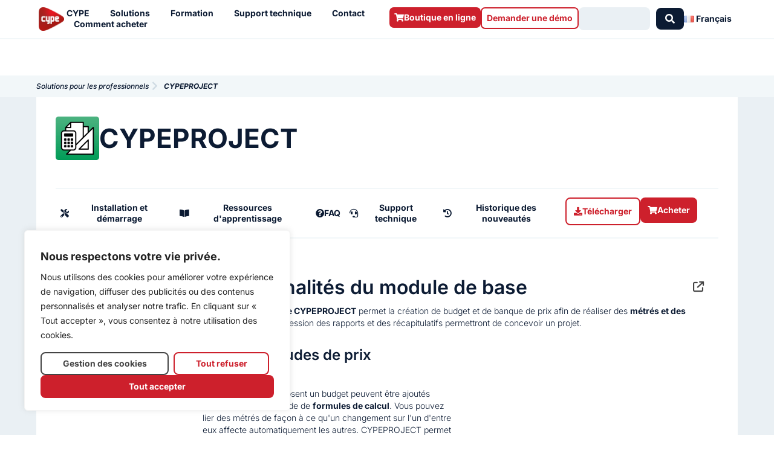

--- FILE ---
content_type: text/html; charset=UTF-8
request_url: https://info.cype.com/fr/software/cypeproject/
body_size: 51142
content:
<!DOCTYPE html>
<html lang="fr-FR">
<head><style>img.lazy{min-height:1px}</style><link href="https://info.cype.com/wp-content/plugins/w3-total-cache/pub/js/lazyload.min.js" as="script">
<meta charset="UTF-8">
<meta name="viewport" content="width=device-width, initial-scale=1">
	<link rel="profile" href="https://gmpg.org/xfn/11"> 
	<meta name='robots' content='index, follow, max-image-preview:large, max-snippet:-1, max-video-preview:-1' />
<link rel="alternate" href="https://info.cype.com/en/software/arquimedes/" hreflang="en" />
<link rel="alternate" href="https://info.cype.com/es/software/arquimedes/" hreflang="es" />
<link rel="alternate" href="https://info.cype.com/fr/software/cypeproject/" hreflang="fr" />
<link rel="alternate" href="https://info.cype.com/pt/software/arquimedes/" hreflang="pt-PT" />
<link rel="alternate" href="https://info.cype.com/br/software/arquimedes/" hreflang="pt-BR" />

	
	<title>CYPEPROJECT - CYPE</title>
	<meta name="description" content="CYPEPROJECT est un outil de gestion de chantier qui permet de réaliser tous types de budgets d’un projet, ses métrés, certifications, de multiples documents techniques associés au projet, ainsi que la planification et le contrôle de chantier pendant le processus de construction." />
	<link rel="canonical" href="https://info.cype.com/fr/software/cypeproject/" />
	<meta property="og:locale" content="fr_FR" />
	<meta property="og:locale:alternate" content="en_GB" />
	<meta property="og:locale:alternate" content="es_ES" />
	<meta property="og:locale:alternate" content="pt_PT" />
	<meta property="og:locale:alternate" content="pt_BR" />
	<meta property="og:type" content="article" />
	<meta property="og:title" content="CYPEPROJECT - CYPE" />
	<meta property="og:description" content="CYPEPROJECT est un outil de gestion de chantier qui permet de réaliser tous types de budgets d’un projet, ses métrés, certifications, de multiples documents techniques associés au projet, ainsi que la planification et le contrôle de chantier pendant le processus de construction." />
	<meta property="og:url" content="https://info.cype.com/fr/software/cypeproject/" />
	<meta property="og:site_name" content="CYPE" />
	<meta property="article:publisher" content="https://www.facebook.com/CYPESoftware/" />
	<meta property="article:modified_time" content="2025-12-02T11:48:22+00:00" />
	<meta property="og:image" content="https://info.cype.com/wp-content/uploads/2022/03/Arquimedes.png" />
	<meta property="og:image:width" content="1366" />
	<meta property="og:image:height" content="768" />
	<meta property="og:image:type" content="image/png" />
	<meta name="twitter:card" content="summary_large_image" />
	<meta name="twitter:site" content="@cypesoftware" />
	<script type="application/ld+json" class="yoast-schema-graph">{"@context":"https://schema.org","@graph":[{"@type":"Article","@id":"https://info.cype.com/fr/software/cypeproject/#article","isPartOf":{"@id":"https://info.cype.com/fr/software/cypeproject/"},"author":{"name":"Megane Riegert","@id":"https://info.cype.com/fr/#/schema/person/6177b6a70039a45e0ed4c4cbbeb538e8"},"headline":"CYPEPROJECT","datePublished":"2024-08-02T09:51:16+00:00","dateModified":"2025-12-02T11:48:22+00:00","mainEntityOfPage":{"@id":"https://info.cype.com/fr/software/cypeproject/"},"wordCount":1,"publisher":{"@id":"https://info.cype.com/fr/#organization"},"image":{"@id":"https://info.cype.com/fr/software/cypeproject/#primaryimage"},"thumbnailUrl":"https://info.cype.com/wp-content/uploads/2022/03/Arquimedes.png","keywords":["CYPEPROJECT"],"articleSection":["Gestion"],"inLanguage":"fr-FR"},{"@type":["WebPage","CollectionPage"],"@id":"https://info.cype.com/fr/software/cypeproject/","url":"https://info.cype.com/fr/software/cypeproject/","name":"CYPEPROJECT - CYPE","isPartOf":{"@id":"https://info.cype.com/fr/#website"},"primaryImageOfPage":{"@id":"https://info.cype.com/fr/software/cypeproject/#primaryimage"},"image":{"@id":"https://info.cype.com/fr/software/cypeproject/#primaryimage"},"thumbnailUrl":"https://info.cype.com/wp-content/uploads/2022/03/Arquimedes.png","datePublished":"2024-08-02T09:51:16+00:00","dateModified":"2025-12-02T11:48:22+00:00","description":"CYPEPROJECT est un outil de gestion de chantier qui permet de réaliser tous types de budgets d’un projet, ses métrés, certifications, de multiples documents techniques associés au projet, ainsi que la planification et le contrôle de chantier pendant le processus de construction.","breadcrumb":{"@id":"https://info.cype.com/fr/software/cypeproject/#breadcrumb"},"inLanguage":"fr-FR"},{"@type":"ImageObject","inLanguage":"fr-FR","@id":"https://info.cype.com/fr/software/cypeproject/#primaryimage","url":"https://info.cype.com/wp-content/uploads/2022/03/Arquimedes.png","contentUrl":"https://info.cype.com/wp-content/uploads/2022/03/Arquimedes.png","width":1366,"height":768},{"@type":"BreadcrumbList","@id":"https://info.cype.com/fr/software/cypeproject/#breadcrumb","itemListElement":[{"@type":"ListItem","position":1,"name":"CYPE","item":"https://info.cype.com/fr/"},{"@type":"ListItem","position":2,"name":"Software","item":"https://info.cype.com/fr/software/"},{"@type":"ListItem","position":3,"name":"Gestion","item":"https://info.cype.com/fr/categorie/gestion/"},{"@type":"ListItem","position":4,"name":"CYPEPROJECT"}]},{"@type":"WebSite","@id":"https://info.cype.com/fr/#website","url":"https://info.cype.com/fr/","name":"CYPE","description":"","publisher":{"@id":"https://info.cype.com/fr/#organization"},"potentialAction":[{"@type":"SearchAction","target":{"@type":"EntryPoint","urlTemplate":"https://info.cype.com/fr/?s={search_term_string}"},"query-input":{"@type":"PropertyValueSpecification","valueRequired":true,"valueName":"search_term_string"}}],"inLanguage":"fr-FR"},{"@type":"Organization","@id":"https://info.cype.com/fr/#organization","name":"CYPE Sofware","alternateName":"CYPE","url":"https://info.cype.com/fr/","logo":{"@type":"ImageObject","inLanguage":"fr-FR","@id":"https://info.cype.com/fr/#/schema/logo/image/","url":"https://info.cype.com/wp-content/uploads/2021/03/logo-degradado.png","contentUrl":"https://info.cype.com/wp-content/uploads/2021/03/logo-degradado.png","width":700,"height":646,"caption":"CYPE Sofware"},"image":{"@id":"https://info.cype.com/fr/#/schema/logo/image/"},"sameAs":["https://www.facebook.com/CYPESoftware/","https://x.com/cypesoftware","https://www.instagram.com/cypesoftware/","https://es.linkedin.com/company/cypesoftware","https://www.youtube.com/channel/UC1IiBe7so3mL15NQLVdOXvg"]},{"@type":"Person","@id":"https://info.cype.com/fr/#/schema/person/6177b6a70039a45e0ed4c4cbbeb538e8","name":"Megane Riegert"}]}</script>
	


<link rel='dns-prefetch' href='//js-eu1.hs-scripts.com' />
<link rel='dns-prefetch' href='//fonts.googleapis.com' />
<link rel='dns-prefetch' href='//use.fontawesome.com' />
<link rel="alternate" type="application/rss+xml" title="CYPE &raquo; Flux" href="https://info.cype.com/fr/feed/" />
<link rel="alternate" type="application/rss+xml" title="CYPE &raquo; Flux des commentaires" href="https://info.cype.com/fr/comments/feed/" />
<link rel="alternate" title="oEmbed (JSON)" type="application/json+oembed" href="https://info.cype.com/wp-json/oembed/1.0/embed?url=https%3A%2F%2Finfo.cype.com%2Ffr%2Fsoftware%2Fcypeproject%2F&#038;lang=fr" />
<link rel="alternate" title="oEmbed (XML)" type="text/xml+oembed" href="https://info.cype.com/wp-json/oembed/1.0/embed?url=https%3A%2F%2Finfo.cype.com%2Ffr%2Fsoftware%2Fcypeproject%2F&#038;format=xml&#038;lang=fr" />
<style id='wp-img-auto-sizes-contain-inline-css'>
img:is([sizes=auto i],[sizes^="auto," i]){contain-intrinsic-size:3000px 1500px}
/*# sourceURL=wp-img-auto-sizes-contain-inline-css */
</style>
<link rel='stylesheet' id='jet-menu-astra-css' href='https://info.cype.com/wp-content/plugins/jet-menu/integration/themes/astra/assets/css/style.css?ver=cbcb575d59b7dadce9e34306de9ee9de' media='all' />
<link rel='stylesheet' id='astra-theme-css-css' href='https://info.cype.com/wp-content/themes/astra/assets/css/minified/style.min.css?ver=2c44058608ef449b7a43e726835596f0' media='all' />
<style id='astra-theme-css-inline-css'>
.ast-no-sidebar .entry-content .alignfull {margin-left: calc( -50vw + 50%);margin-right: calc( -50vw + 50%);max-width: 100vw;width: 100vw;}.ast-no-sidebar .entry-content .alignwide {margin-left: calc(-41vw + 50%);margin-right: calc(-41vw + 50%);max-width: unset;width: unset;}.ast-no-sidebar .entry-content .alignfull .alignfull,.ast-no-sidebar .entry-content .alignfull .alignwide,.ast-no-sidebar .entry-content .alignwide .alignfull,.ast-no-sidebar .entry-content .alignwide .alignwide,.ast-no-sidebar .entry-content .wp-block-column .alignfull,.ast-no-sidebar .entry-content .wp-block-column .alignwide{width: 100%;margin-left: auto;margin-right: auto;}.wp-block-gallery,.blocks-gallery-grid {margin: 0;}.wp-block-separator {max-width: 100px;}.wp-block-separator.is-style-wide,.wp-block-separator.is-style-dots {max-width: none;}.entry-content .has-2-columns .wp-block-column:first-child {padding-right: 10px;}.entry-content .has-2-columns .wp-block-column:last-child {padding-left: 10px;}@media (max-width: 782px) {.entry-content .wp-block-columns .wp-block-column {flex-basis: 100%;}.entry-content .has-2-columns .wp-block-column:first-child {padding-right: 0;}.entry-content .has-2-columns .wp-block-column:last-child {padding-left: 0;}}body .entry-content .wp-block-latest-posts {margin-left: 0;}body .entry-content .wp-block-latest-posts li {list-style: none;}.ast-no-sidebar .ast-container .entry-content .wp-block-latest-posts {margin-left: 0;}.ast-header-break-point .entry-content .alignwide {margin-left: auto;margin-right: auto;}.entry-content .blocks-gallery-item img {margin-bottom: auto;}.wp-block-pullquote {border-top: 4px solid #555d66;border-bottom: 4px solid #555d66;color: #40464d;}:root{--ast-post-nav-space:0;--ast-container-default-xlg-padding:6.67em;--ast-container-default-lg-padding:5.67em;--ast-container-default-slg-padding:4.34em;--ast-container-default-md-padding:3.34em;--ast-container-default-sm-padding:6.67em;--ast-container-default-xs-padding:2.4em;--ast-container-default-xxs-padding:1.4em;--ast-code-block-background:#EEEEEE;--ast-comment-inputs-background:#FAFAFA;--ast-normal-container-width:1200px;--ast-narrow-container-width:750px;--ast-blog-title-font-weight:normal;--ast-blog-meta-weight:inherit;--ast-global-color-primary:var(--ast-global-color-5);--ast-global-color-secondary:var(--ast-global-color-4);--ast-global-color-alternate-background:var(--ast-global-color-7);--ast-global-color-subtle-background:var(--ast-global-color-6);--ast-bg-style-guide:#F8FAFC;--ast-shadow-style-guide:0px 0px 4px 0 #00000057;--ast-global-dark-bg-style:#fff;--ast-global-dark-lfs:#fbfbfb;--ast-widget-bg-color:#fafafa;--ast-wc-container-head-bg-color:#fbfbfb;--ast-title-layout-bg:#eeeeee;--ast-search-border-color:#e7e7e7;--ast-lifter-hover-bg:#e6e6e6;--ast-gallery-block-color:#000;--srfm-color-input-label:var(--ast-global-color-2);}html{font-size:87.5%;}a,.page-title{color:#cd202c;}a:hover,a:focus{color:var(--ast-global-color-5);}body,button,input,select,textarea,.ast-button,.ast-custom-button{font-family:'Inter',sans-serif;font-weight:400;font-size:14px;font-size:1rem;line-height:var(--ast-body-line-height,18px);}blockquote{color:var(--ast-global-color-5);}h1,h2,h3,h4,h5,h6,.entry-content :where(h1,h2,h3,h4,h5,h6),.site-title,.site-title a{font-family:'Roboto Condensed',sans-serif;font-weight:500;}.ast-site-identity .site-title a{color:var(--ast-global-color-2);}.site-title{font-size:35px;font-size:2.5rem;display:block;}.site-header .site-description{font-size:15px;font-size:1.0714285714286rem;display:none;}.entry-title{font-size:26px;font-size:1.8571428571429rem;}.archive .ast-article-post .ast-article-inner,.blog .ast-article-post .ast-article-inner,.archive .ast-article-post .ast-article-inner:hover,.blog .ast-article-post .ast-article-inner:hover{overflow:hidden;}h1,.entry-content :where(h1){font-size:56px;font-size:4rem;font-weight:700;font-family:'Roboto Condensed',sans-serif;line-height:60px;}h2,.entry-content :where(h2){font-size:36px;font-size:2.5714285714286rem;font-weight:700;font-family:'Roboto Condensed',sans-serif;line-height:40px;}h3,.entry-content :where(h3){font-size:24px;font-size:1.7142857142857rem;font-weight:700;font-family:'Roboto Condensed',sans-serif;line-height:28px;}h4,.entry-content :where(h4){font-size:20px;font-size:1.4285714285714rem;line-height:23px;font-weight:500;font-family:'Roboto Condensed',sans-serif;}h5,.entry-content :where(h5){font-size:18px;font-size:1.2857142857143rem;line-height:20px;font-weight:500;font-family:'Roboto Condensed',sans-serif;}h6,.entry-content :where(h6){font-size:14px;font-size:1rem;line-height:18px;font-weight:700;font-family:'Inter',sans-serif;}::selection{background-color:var(--ast-global-color-4);color:#000000;}body,h1,h2,h3,h4,h5,h6,.entry-title a,.entry-content :where(h1,h2,h3,h4,h5,h6){color:var(--ast-global-color-5);}.tagcloud a:hover,.tagcloud a:focus,.tagcloud a.current-item{color:#ffffff;border-color:#cd202c;background-color:#cd202c;}input:focus,input[type="text"]:focus,input[type="email"]:focus,input[type="url"]:focus,input[type="password"]:focus,input[type="reset"]:focus,input[type="search"]:focus,textarea:focus{border-color:#cd202c;}input[type="radio"]:checked,input[type=reset],input[type="checkbox"]:checked,input[type="checkbox"]:hover:checked,input[type="checkbox"]:focus:checked,input[type=range]::-webkit-slider-thumb{border-color:#cd202c;background-color:#cd202c;box-shadow:none;}.site-footer a:hover + .post-count,.site-footer a:focus + .post-count{background:#cd202c;border-color:#cd202c;}.single .nav-links .nav-previous,.single .nav-links .nav-next{color:#cd202c;}.entry-meta,.entry-meta *{line-height:1.45;color:#cd202c;}.entry-meta a:not(.ast-button):hover,.entry-meta a:not(.ast-button):hover *,.entry-meta a:not(.ast-button):focus,.entry-meta a:not(.ast-button):focus *,.page-links > .page-link,.page-links .page-link:hover,.post-navigation a:hover{color:var(--ast-global-color-5);}#cat option,.secondary .calendar_wrap thead a,.secondary .calendar_wrap thead a:visited{color:#cd202c;}.secondary .calendar_wrap #today,.ast-progress-val span{background:#cd202c;}.secondary a:hover + .post-count,.secondary a:focus + .post-count{background:#cd202c;border-color:#cd202c;}.calendar_wrap #today > a{color:#ffffff;}.page-links .page-link,.single .post-navigation a{color:#cd202c;}.ast-search-menu-icon .search-form button.search-submit{padding:0 4px;}.ast-search-menu-icon form.search-form{padding-right:0;}.ast-header-search .ast-search-menu-icon.ast-dropdown-active .search-form,.ast-header-search .ast-search-menu-icon.ast-dropdown-active .search-field:focus{transition:all 0.2s;}.search-form input.search-field:focus{outline:none;}.widget-title,.widget .wp-block-heading{font-size:20px;font-size:1.4285714285714rem;color:var(--ast-global-color-5);}.ast-search-menu-icon.slide-search a:focus-visible:focus-visible,.astra-search-icon:focus-visible,#close:focus-visible,a:focus-visible,.ast-menu-toggle:focus-visible,.site .skip-link:focus-visible,.wp-block-loginout input:focus-visible,.wp-block-search.wp-block-search__button-inside .wp-block-search__inside-wrapper,.ast-header-navigation-arrow:focus-visible,.ast-orders-table__row .ast-orders-table__cell:focus-visible,a#ast-apply-coupon:focus-visible,#ast-apply-coupon:focus-visible,#close:focus-visible,.button.search-submit:focus-visible,#search_submit:focus,.normal-search:focus-visible,.ast-header-account-wrap:focus-visible,.astra-cart-drawer-close:focus,.ast-single-variation:focus,.ast-button:focus{outline-style:dotted;outline-color:inherit;outline-width:thin;}input:focus,input[type="text"]:focus,input[type="email"]:focus,input[type="url"]:focus,input[type="password"]:focus,input[type="reset"]:focus,input[type="search"]:focus,input[type="number"]:focus,textarea:focus,.wp-block-search__input:focus,[data-section="section-header-mobile-trigger"] .ast-button-wrap .ast-mobile-menu-trigger-minimal:focus,.ast-mobile-popup-drawer.active .menu-toggle-close:focus,#ast-scroll-top:focus,#coupon_code:focus,#ast-coupon-code:focus{border-style:dotted;border-color:inherit;border-width:thin;}input{outline:none;}.main-header-menu .menu-link,.ast-header-custom-item a{color:var(--ast-global-color-5);}.main-header-menu .menu-item:hover > .menu-link,.main-header-menu .menu-item:hover > .ast-menu-toggle,.main-header-menu .ast-masthead-custom-menu-items a:hover,.main-header-menu .menu-item.focus > .menu-link,.main-header-menu .menu-item.focus > .ast-menu-toggle,.main-header-menu .current-menu-item > .menu-link,.main-header-menu .current-menu-ancestor > .menu-link,.main-header-menu .current-menu-item > .ast-menu-toggle,.main-header-menu .current-menu-ancestor > .ast-menu-toggle{color:#cd202c;}.header-main-layout-3 .ast-main-header-bar-alignment{margin-right:auto;}.header-main-layout-2 .site-header-section-left .ast-site-identity{text-align:left;}.ast-logo-title-inline .site-logo-img{padding-right:1em;}.site-logo-img img{ transition:all 0.2s linear;}body .ast-oembed-container *{position:absolute;top:0;width:100%;height:100%;left:0;}body .wp-block-embed-pocket-casts .ast-oembed-container *{position:unset;}.ast-header-break-point .ast-mobile-menu-buttons-minimal.menu-toggle{background:transparent;color:#cd202c;}.ast-header-break-point .ast-mobile-menu-buttons-outline.menu-toggle{background:transparent;border:1px solid #cd202c;color:#cd202c;}.ast-header-break-point .ast-mobile-menu-buttons-fill.menu-toggle{background:#cd202c;color:#ffffff;}.ast-single-post-featured-section + article {margin-top: 2em;}.site-content .ast-single-post-featured-section img {width: 100%;overflow: hidden;object-fit: cover;}.site > .ast-single-related-posts-container {margin-top: 0;}@media (min-width: 922px) {.ast-desktop .ast-container--narrow {max-width: var(--ast-narrow-container-width);margin: 0 auto;}}.ast-page-builder-template .hentry {margin: 0;}.ast-page-builder-template .site-content > .ast-container {max-width: 100%;padding: 0;}.ast-page-builder-template .site .site-content #primary {padding: 0;margin: 0;}.ast-page-builder-template .no-results {text-align: center;margin: 4em auto;}.ast-page-builder-template .ast-pagination {padding: 2em;}.ast-page-builder-template .entry-header.ast-no-title.ast-no-thumbnail {margin-top: 0;}.ast-page-builder-template .entry-header.ast-header-without-markup {margin-top: 0;margin-bottom: 0;}.ast-page-builder-template .entry-header.ast-no-title.ast-no-meta {margin-bottom: 0;}.ast-page-builder-template.single .post-navigation {padding-bottom: 2em;}.ast-page-builder-template.single-post .site-content > .ast-container {max-width: 100%;}.ast-page-builder-template .entry-header {margin-top: 4em;margin-left: auto;margin-right: auto;padding-left: 20px;padding-right: 20px;}.single.ast-page-builder-template .entry-header {padding-left: 20px;padding-right: 20px;}.ast-page-builder-template .ast-archive-description {margin: 4em auto 0;padding-left: 20px;padding-right: 20px;}.ast-page-builder-template.ast-no-sidebar .entry-content .alignwide {margin-left: 0;margin-right: 0;}.footer-adv .footer-adv-overlay{border-top-style:solid;border-top-color:#7a7a7a;}@media( max-width: 420px ) {.single .nav-links .nav-previous,.single .nav-links .nav-next {width: 100%;text-align: center;}}.wp-block-buttons.aligncenter{justify-content:center;}@media (min-width:1200px){.wp-block-group .has-background{padding:20px;}}@media (min-width:1200px){.ast-no-sidebar.ast-separate-container .entry-content .wp-block-group.alignwide,.ast-no-sidebar.ast-separate-container .entry-content .wp-block-cover.alignwide{margin-left:-20px;margin-right:-20px;padding-left:20px;padding-right:20px;}.ast-no-sidebar.ast-separate-container .entry-content .wp-block-cover.alignfull,.ast-no-sidebar.ast-separate-container .entry-content .wp-block-group.alignfull{margin-left:-6.67em;margin-right:-6.67em;padding-left:6.67em;padding-right:6.67em;}}@media (min-width:1200px){.wp-block-cover-image.alignwide .wp-block-cover__inner-container,.wp-block-cover.alignwide .wp-block-cover__inner-container,.wp-block-cover-image.alignfull .wp-block-cover__inner-container,.wp-block-cover.alignfull .wp-block-cover__inner-container{width:100%;}}.wp-block-image.aligncenter{margin-left:auto;margin-right:auto;}.wp-block-table.aligncenter{margin-left:auto;margin-right:auto;}.wp-block-buttons .wp-block-button.is-style-outline .wp-block-button__link.wp-element-button,.ast-outline-button,.wp-block-uagb-buttons-child .uagb-buttons-repeater.ast-outline-button{border-color:#cd202c;border-top-width:2px;border-right-width:2px;border-bottom-width:2px;border-left-width:2px;font-family:inherit;font-weight:inherit;line-height:1em;border-top-left-radius:7px;border-top-right-radius:7px;border-bottom-right-radius:7px;border-bottom-left-radius:7px;}.wp-block-button .wp-block-button__link.wp-element-button.is-style-outline:not(.has-background),.wp-block-button.is-style-outline>.wp-block-button__link.wp-element-button:not(.has-background),.ast-outline-button{background-color:#cd202c;}.entry-content[data-ast-blocks-layout] > figure{margin-bottom:1em;}.elementor-widget-container .elementor-loop-container .e-loop-item[data-elementor-type="loop-item"]{width:100%;}@media (max-width:921px){.ast-left-sidebar #content > .ast-container{display:flex;flex-direction:column-reverse;width:100%;}.ast-separate-container .ast-article-post,.ast-separate-container .ast-article-single{padding:1.5em 2.14em;}.ast-author-box img.avatar{margin:20px 0 0 0;}}@media (min-width:922px){.ast-separate-container.ast-right-sidebar #primary,.ast-separate-container.ast-left-sidebar #primary{border:0;}.search-no-results.ast-separate-container #primary{margin-bottom:4em;}}.elementor-widget-button .elementor-button{border-style:solid;text-decoration:none;border-top-width:0px;border-right-width:0px;border-left-width:0px;border-bottom-width:0px;}body .elementor-button.elementor-size-sm,body .elementor-button.elementor-size-xs,body .elementor-button.elementor-size-md,body .elementor-button.elementor-size-lg,body .elementor-button.elementor-size-xl,body .elementor-button{border-top-left-radius:7px;border-top-right-radius:7px;border-bottom-right-radius:7px;border-bottom-left-radius:7px;padding-top:10px;padding-right:20px;padding-bottom:10px;padding-left:20px;}.elementor-widget-button .elementor-button{border-color:#cd202c;background-color:#cd202c;}.elementor-widget-button .elementor-button:hover,.elementor-widget-button .elementor-button:focus{color:#ffffff;background-color:var(--ast-global-color-5);border-color:var(--ast-global-color-5);}.wp-block-button .wp-block-button__link ,.elementor-widget-button .elementor-button{color:#ffffff;}.elementor-widget-button .elementor-button{line-height:1em;}.wp-block-button .wp-block-button__link:hover,.wp-block-button .wp-block-button__link:focus{color:#ffffff;background-color:var(--ast-global-color-5);border-color:var(--ast-global-color-5);}.elementor-widget-heading h1.elementor-heading-title{line-height:60px;}.elementor-widget-heading h2.elementor-heading-title{line-height:40px;}.elementor-widget-heading h3.elementor-heading-title{line-height:28px;}.elementor-widget-heading h4.elementor-heading-title{line-height:23px;}.elementor-widget-heading h5.elementor-heading-title{line-height:20px;}.elementor-widget-heading h6.elementor-heading-title{line-height:18px;}.wp-block-button .wp-block-button__link{border-style:solid;border-top-width:0px;border-right-width:0px;border-left-width:0px;border-bottom-width:0px;border-color:#cd202c;background-color:#cd202c;color:#ffffff;font-family:inherit;font-weight:inherit;line-height:1em;border-top-left-radius:7px;border-top-right-radius:7px;border-bottom-right-radius:7px;border-bottom-left-radius:7px;padding-top:10px;padding-right:20px;padding-bottom:10px;padding-left:20px;}.menu-toggle,button,.ast-button,.ast-custom-button,.button,input#submit,input[type="button"],input[type="submit"],input[type="reset"]{border-style:solid;border-top-width:0px;border-right-width:0px;border-left-width:0px;border-bottom-width:0px;color:#ffffff;border-color:#cd202c;background-color:#cd202c;padding-top:10px;padding-right:20px;padding-bottom:10px;padding-left:20px;font-family:inherit;font-weight:inherit;line-height:1em;border-top-left-radius:7px;border-top-right-radius:7px;border-bottom-right-radius:7px;border-bottom-left-radius:7px;}button:focus,.menu-toggle:hover,button:hover,.ast-button:hover,.ast-custom-button:hover .button:hover,.ast-custom-button:hover ,input[type=reset]:hover,input[type=reset]:focus,input#submit:hover,input#submit:focus,input[type="button"]:hover,input[type="button"]:focus,input[type="submit"]:hover,input[type="submit"]:focus{color:#ffffff;background-color:var(--ast-global-color-5);border-color:var(--ast-global-color-5);}@media (max-width:921px){.ast-mobile-header-stack .main-header-bar .ast-search-menu-icon{display:inline-block;}.ast-header-break-point.ast-header-custom-item-outside .ast-mobile-header-stack .main-header-bar .ast-search-icon{margin:0;}.ast-comment-avatar-wrap img{max-width:2.5em;}.ast-comment-meta{padding:0 1.8888em 1.3333em;}.ast-separate-container .ast-comment-list li.depth-1{padding:1.5em 2.14em;}.ast-separate-container .comment-respond{padding:2em 2.14em;}}@media (min-width:544px){.ast-container{max-width:100%;}}@media (max-width:544px){.ast-separate-container .ast-article-post,.ast-separate-container .ast-article-single,.ast-separate-container .comments-title,.ast-separate-container .ast-archive-description{padding:1.5em 1em;}.ast-separate-container #content .ast-container{padding-left:0.54em;padding-right:0.54em;}.ast-separate-container .ast-comment-list .bypostauthor{padding:.5em;}.ast-search-menu-icon.ast-dropdown-active .search-field{width:170px;}.site-branding img,.site-header .site-logo-img .custom-logo-link img{max-width:100%;}} #ast-mobile-header .ast-site-header-cart-li a{pointer-events:none;}body,.ast-separate-container{background-color:var(--ast-global-color-2);background-image:none;}.ast-no-sidebar.ast-separate-container .entry-content .alignfull {margin-left: -6.67em;margin-right: -6.67em;width: auto;}@media (max-width: 1200px) {.ast-no-sidebar.ast-separate-container .entry-content .alignfull {margin-left: -2.4em;margin-right: -2.4em;}}@media (max-width: 768px) {.ast-no-sidebar.ast-separate-container .entry-content .alignfull {margin-left: -2.14em;margin-right: -2.14em;}}@media (max-width: 544px) {.ast-no-sidebar.ast-separate-container .entry-content .alignfull {margin-left: -1em;margin-right: -1em;}}.ast-no-sidebar.ast-separate-container .entry-content .alignwide {margin-left: -20px;margin-right: -20px;}.ast-no-sidebar.ast-separate-container .entry-content .wp-block-column .alignfull,.ast-no-sidebar.ast-separate-container .entry-content .wp-block-column .alignwide {margin-left: auto;margin-right: auto;width: 100%;}@media (max-width:921px){.site-title{display:block;}.site-header .site-description{display:none;}h1,.entry-content :where(h1){font-size:30px;}h2,.entry-content :where(h2){font-size:25px;}h3,.entry-content :where(h3){font-size:20px;}}@media (max-width:544px){.site-title{display:block;}.site-header .site-description{display:none;}h1,.entry-content :where(h1){font-size:30px;}h2,.entry-content :where(h2){font-size:25px;}h3,.entry-content :where(h3){font-size:20px;}}@media (max-width:921px){html{font-size:79.8%;}}@media (max-width:544px){html{font-size:79.8%;}}@media (min-width:922px){.ast-container{max-width:1240px;}}@font-face {font-family: "Astra";src: url(https://info.cype.com/wp-content/themes/astra/assets/fonts/astra.woff) format("woff"),url(https://info.cype.com/wp-content/themes/astra/assets/fonts/astra.ttf) format("truetype"),url(https://info.cype.com/wp-content/themes/astra/assets/fonts/astra.svg#astra) format("svg");font-weight: normal;font-style: normal;font-display: fallback;}@media (max-width:921px) {.main-header-bar .main-header-bar-navigation{display:none;}}.ast-desktop .main-header-menu.submenu-with-border .sub-menu,.ast-desktop .main-header-menu.submenu-with-border .astra-full-megamenu-wrapper{border-color:var(--ast-global-color-4);}.ast-desktop .main-header-menu.submenu-with-border .sub-menu{border-top-width:2px;border-style:solid;}.ast-desktop .main-header-menu.submenu-with-border .sub-menu .sub-menu{top:-2px;}.ast-desktop .main-header-menu.submenu-with-border .sub-menu .menu-link,.ast-desktop .main-header-menu.submenu-with-border .children .menu-link{border-bottom-width:0px;border-style:solid;border-color:#eaeaea;}@media (min-width:922px){.main-header-menu .sub-menu .menu-item.ast-left-align-sub-menu:hover > .sub-menu,.main-header-menu .sub-menu .menu-item.ast-left-align-sub-menu.focus > .sub-menu{margin-left:-0px;}}.site .comments-area{padding-bottom:3em;}.ast-header-break-point.ast-header-custom-item-inside .main-header-bar .main-header-bar-navigation .ast-search-icon {display: none;}.ast-header-break-point.ast-header-custom-item-inside .main-header-bar .ast-search-menu-icon .search-form {padding: 0;display: block;overflow: hidden;}.ast-header-break-point .ast-header-custom-item .widget:last-child {margin-bottom: 1em;}.ast-header-custom-item .widget {margin: 0.5em;display: inline-block;vertical-align: middle;}.ast-header-custom-item .widget p {margin-bottom: 0;}.ast-header-custom-item .widget li {width: auto;}.ast-header-custom-item-inside .button-custom-menu-item .menu-link {display: none;}.ast-header-custom-item-inside.ast-header-break-point .button-custom-menu-item .ast-custom-button-link {display: none;}.ast-header-custom-item-inside.ast-header-break-point .button-custom-menu-item .menu-link {display: block;}.ast-header-break-point.ast-header-custom-item-outside .main-header-bar .ast-search-icon {margin-right: 1em;}.ast-header-break-point.ast-header-custom-item-inside .main-header-bar .ast-search-menu-icon .search-field,.ast-header-break-point.ast-header-custom-item-inside .main-header-bar .ast-search-menu-icon.ast-inline-search .search-field {width: 100%;padding-right: 5.5em;}.ast-header-break-point.ast-header-custom-item-inside .main-header-bar .ast-search-menu-icon .search-submit {display: block;position: absolute;height: 100%;top: 0;right: 0;padding: 0 1em;border-radius: 0;}.ast-header-break-point .ast-header-custom-item .ast-masthead-custom-menu-items {padding-left: 20px;padding-right: 20px;margin-bottom: 1em;margin-top: 1em;}.ast-header-custom-item-inside.ast-header-break-point .button-custom-menu-item {padding-left: 0;padding-right: 0;margin-top: 0;margin-bottom: 0;}.astra-icon-down_arrow::after {content: "\e900";font-family: Astra;}.astra-icon-close::after {content: "\e5cd";font-family: Astra;}.astra-icon-drag_handle::after {content: "\e25d";font-family: Astra;}.astra-icon-format_align_justify::after {content: "\e235";font-family: Astra;}.astra-icon-menu::after {content: "\e5d2";font-family: Astra;}.astra-icon-reorder::after {content: "\e8fe";font-family: Astra;}.astra-icon-search::after {content: "\e8b6";font-family: Astra;}.astra-icon-zoom_in::after {content: "\e56b";font-family: Astra;}.astra-icon-check-circle::after {content: "\e901";font-family: Astra;}.astra-icon-shopping-cart::after {content: "\f07a";font-family: Astra;}.astra-icon-shopping-bag::after {content: "\f290";font-family: Astra;}.astra-icon-shopping-basket::after {content: "\f291";font-family: Astra;}.astra-icon-circle-o::after {content: "\e903";font-family: Astra;}.astra-icon-certificate::after {content: "\e902";font-family: Astra;}blockquote {padding: 1.2em;}:root .has-ast-global-color-0-color{color:var(--ast-global-color-0);}:root .has-ast-global-color-0-background-color{background-color:var(--ast-global-color-0);}:root .wp-block-button .has-ast-global-color-0-color{color:var(--ast-global-color-0);}:root .wp-block-button .has-ast-global-color-0-background-color{background-color:var(--ast-global-color-0);}:root .has-ast-global-color-1-color{color:var(--ast-global-color-1);}:root .has-ast-global-color-1-background-color{background-color:var(--ast-global-color-1);}:root .wp-block-button .has-ast-global-color-1-color{color:var(--ast-global-color-1);}:root .wp-block-button .has-ast-global-color-1-background-color{background-color:var(--ast-global-color-1);}:root .has-ast-global-color-2-color{color:var(--ast-global-color-2);}:root .has-ast-global-color-2-background-color{background-color:var(--ast-global-color-2);}:root .wp-block-button .has-ast-global-color-2-color{color:var(--ast-global-color-2);}:root .wp-block-button .has-ast-global-color-2-background-color{background-color:var(--ast-global-color-2);}:root .has-ast-global-color-3-color{color:var(--ast-global-color-3);}:root .has-ast-global-color-3-background-color{background-color:var(--ast-global-color-3);}:root .wp-block-button .has-ast-global-color-3-color{color:var(--ast-global-color-3);}:root .wp-block-button .has-ast-global-color-3-background-color{background-color:var(--ast-global-color-3);}:root .has-ast-global-color-4-color{color:var(--ast-global-color-4);}:root .has-ast-global-color-4-background-color{background-color:var(--ast-global-color-4);}:root .wp-block-button .has-ast-global-color-4-color{color:var(--ast-global-color-4);}:root .wp-block-button .has-ast-global-color-4-background-color{background-color:var(--ast-global-color-4);}:root .has-ast-global-color-5-color{color:var(--ast-global-color-5);}:root .has-ast-global-color-5-background-color{background-color:var(--ast-global-color-5);}:root .wp-block-button .has-ast-global-color-5-color{color:var(--ast-global-color-5);}:root .wp-block-button .has-ast-global-color-5-background-color{background-color:var(--ast-global-color-5);}:root .has-ast-global-color-6-color{color:var(--ast-global-color-6);}:root .has-ast-global-color-6-background-color{background-color:var(--ast-global-color-6);}:root .wp-block-button .has-ast-global-color-6-color{color:var(--ast-global-color-6);}:root .wp-block-button .has-ast-global-color-6-background-color{background-color:var(--ast-global-color-6);}:root .has-ast-global-color-7-color{color:var(--ast-global-color-7);}:root .has-ast-global-color-7-background-color{background-color:var(--ast-global-color-7);}:root .wp-block-button .has-ast-global-color-7-color{color:var(--ast-global-color-7);}:root .wp-block-button .has-ast-global-color-7-background-color{background-color:var(--ast-global-color-7);}:root .has-ast-global-color-8-color{color:var(--ast-global-color-8);}:root .has-ast-global-color-8-background-color{background-color:var(--ast-global-color-8);}:root .wp-block-button .has-ast-global-color-8-color{color:var(--ast-global-color-8);}:root .wp-block-button .has-ast-global-color-8-background-color{background-color:var(--ast-global-color-8);}:root{--ast-global-color-0:#cd202c;--ast-global-color-1:#444444;--ast-global-color-2:#ffffff;--ast-global-color-3:#f2f7f9;--ast-global-color-4:#5bd3cd;--ast-global-color-5:#0c1b33;--ast-global-color-6:#eaf0f4;--ast-global-color-7:#cccccc;--ast-global-color-8:#f2f7f9;}:root {--ast-border-color : var(--ast-global-color-6);}.ast-single-entry-banner {-js-display: flex;display: flex;flex-direction: column;justify-content: center;text-align: center;position: relative;background: var(--ast-title-layout-bg);}.ast-single-entry-banner[data-banner-layout="layout-1"] {max-width: 1200px;background: inherit;padding: 20px 0;}.ast-single-entry-banner[data-banner-width-type="custom"] {margin: 0 auto;width: 100%;}.ast-single-entry-banner + .site-content .entry-header {margin-bottom: 0;}.site .ast-author-avatar {--ast-author-avatar-size: ;}a.ast-underline-text {text-decoration: underline;}.ast-container > .ast-terms-link {position: relative;display: block;}a.ast-button.ast-badge-tax {padding: 4px 8px;border-radius: 3px;font-size: inherit;}header.entry-header{text-align:left;}header.entry-header > *:not(:last-child){margin-bottom:10px;}@media (max-width:921px){header.entry-header{text-align:left;}}@media (max-width:544px){header.entry-header{text-align:left;}}.ast-archive-entry-banner {-js-display: flex;display: flex;flex-direction: column;justify-content: center;text-align: center;position: relative;background: var(--ast-title-layout-bg);}.ast-archive-entry-banner[data-banner-width-type="custom"] {margin: 0 auto;width: 100%;}.ast-archive-entry-banner[data-banner-layout="layout-1"] {background: inherit;padding: 20px 0;text-align: left;}body.archive .ast-archive-description{max-width:1200px;width:100%;text-align:left;padding-top:3em;padding-right:3em;padding-bottom:3em;padding-left:3em;}body.archive .ast-archive-description .ast-archive-title,body.archive .ast-archive-description .ast-archive-title *{font-size:40px;font-size:2.8571428571429rem;}body.archive .ast-archive-description > *:not(:last-child){margin-bottom:10px;}@media (max-width:921px){body.archive .ast-archive-description{text-align:left;}}@media (max-width:544px){body.archive .ast-archive-description{text-align:left;}}.ast-breadcrumbs .trail-browse,.ast-breadcrumbs .trail-items,.ast-breadcrumbs .trail-items li{display:inline-block;margin:0;padding:0;border:none;background:inherit;text-indent:0;text-decoration:none;}.ast-breadcrumbs .trail-browse{font-size:inherit;font-style:inherit;font-weight:inherit;color:inherit;}.ast-breadcrumbs .trail-items{list-style:none;}.trail-items li::after{padding:0 0.3em;content:"\00bb";}.trail-items li:last-of-type::after{display:none;}h1,h2,h3,h4,h5,h6,.entry-content :where(h1,h2,h3,h4,h5,h6){color:var(--ast-global-color-5);}.elementor-posts-container [CLASS*="ast-width-"]{width:100%;}.elementor-template-full-width .ast-container{display:block;}.elementor-screen-only,.screen-reader-text,.screen-reader-text span,.ui-helper-hidden-accessible{top:0 !important;}@media (max-width:544px){.elementor-element .elementor-wc-products .woocommerce[class*="columns-"] ul.products li.product{width:auto;margin:0;}.elementor-element .woocommerce .woocommerce-result-count{float:none;}}.ast-header-break-point .main-header-bar{border-bottom-width:1px;}@media (min-width:922px){.main-header-bar{border-bottom-width:1px;}}.main-header-menu .menu-item, #astra-footer-menu .menu-item, .main-header-bar .ast-masthead-custom-menu-items{-js-display:flex;display:flex;-webkit-box-pack:center;-webkit-justify-content:center;-moz-box-pack:center;-ms-flex-pack:center;justify-content:center;-webkit-box-orient:vertical;-webkit-box-direction:normal;-webkit-flex-direction:column;-moz-box-orient:vertical;-moz-box-direction:normal;-ms-flex-direction:column;flex-direction:column;}.main-header-menu > .menu-item > .menu-link, #astra-footer-menu > .menu-item > .menu-link{height:100%;-webkit-box-align:center;-webkit-align-items:center;-moz-box-align:center;-ms-flex-align:center;align-items:center;-js-display:flex;display:flex;}.ast-primary-menu-disabled .main-header-bar .ast-masthead-custom-menu-items{flex:unset;}.main-header-menu .sub-menu .menu-item.menu-item-has-children > .menu-link:after{position:absolute;right:1em;top:50%;transform:translate(0,-50%) rotate(270deg);}.ast-header-break-point .main-header-bar .main-header-bar-navigation .page_item_has_children > .ast-menu-toggle::before, .ast-header-break-point .main-header-bar .main-header-bar-navigation .menu-item-has-children > .ast-menu-toggle::before, .ast-mobile-popup-drawer .main-header-bar-navigation .menu-item-has-children>.ast-menu-toggle::before, .ast-header-break-point .ast-mobile-header-wrap .main-header-bar-navigation .menu-item-has-children > .ast-menu-toggle::before{font-weight:bold;content:"\e900";font-family:Astra;text-decoration:inherit;display:inline-block;}.ast-header-break-point .main-navigation ul.sub-menu .menu-item .menu-link:before{content:"\e900";font-family:Astra;font-size:.65em;text-decoration:inherit;display:inline-block;transform:translate(0, -2px) rotateZ(270deg);margin-right:5px;}.widget_search .search-form:after{font-family:Astra;font-size:1.2em;font-weight:normal;content:"\e8b6";position:absolute;top:50%;right:15px;transform:translate(0, -50%);}.astra-search-icon::before{content:"\e8b6";font-family:Astra;font-style:normal;font-weight:normal;text-decoration:inherit;text-align:center;-webkit-font-smoothing:antialiased;-moz-osx-font-smoothing:grayscale;z-index:3;}.main-header-bar .main-header-bar-navigation .page_item_has_children > a:after, .main-header-bar .main-header-bar-navigation .menu-item-has-children > a:after, .menu-item-has-children .ast-header-navigation-arrow:after{content:"\e900";display:inline-block;font-family:Astra;font-size:.6rem;font-weight:bold;text-rendering:auto;-webkit-font-smoothing:antialiased;-moz-osx-font-smoothing:grayscale;margin-left:10px;line-height:normal;}.menu-item-has-children .sub-menu .ast-header-navigation-arrow:after{margin-left:0;}.ast-mobile-popup-drawer .main-header-bar-navigation .ast-submenu-expanded>.ast-menu-toggle::before{transform:rotateX(180deg);}.ast-header-break-point .main-header-bar-navigation .menu-item-has-children > .menu-link:after{display:none;}@media (min-width:922px){.ast-builder-menu .main-navigation > ul > li:last-child a{margin-right:0;}}.ast-separate-container .ast-article-inner{background-color:transparent;background-image:none;}.ast-separate-container .ast-article-post{background-color:var(--ast-global-color-2);background-image:none;}@media (max-width:921px){.ast-separate-container .ast-article-post{background-color:var(--ast-global-color-5);background-image:none;}}@media (max-width:544px){.ast-separate-container .ast-article-post{background-color:var(--ast-global-color-5);background-image:none;}}.ast-separate-container .ast-article-single:not(.ast-related-post), .ast-separate-container .error-404, .ast-separate-container .no-results, .single.ast-separate-container  .ast-author-meta, .ast-separate-container .related-posts-title-wrapper, .ast-separate-container .comments-count-wrapper, .ast-box-layout.ast-plain-container .site-content, .ast-padded-layout.ast-plain-container .site-content, .ast-separate-container .ast-archive-description, .ast-separate-container .comments-area .comment-respond, .ast-separate-container .comments-area .ast-comment-list li, .ast-separate-container .comments-area .comments-title{background-color:var(--ast-global-color-2);background-image:none;}@media (max-width:921px){.ast-separate-container .ast-article-single:not(.ast-related-post), .ast-separate-container .error-404, .ast-separate-container .no-results, .single.ast-separate-container  .ast-author-meta, .ast-separate-container .related-posts-title-wrapper, .ast-separate-container .comments-count-wrapper, .ast-box-layout.ast-plain-container .site-content, .ast-padded-layout.ast-plain-container .site-content, .ast-separate-container .ast-archive-description{background-color:var(--ast-global-color-5);background-image:none;}}@media (max-width:544px){.ast-separate-container .ast-article-single:not(.ast-related-post), .ast-separate-container .error-404, .ast-separate-container .no-results, .single.ast-separate-container  .ast-author-meta, .ast-separate-container .related-posts-title-wrapper, .ast-separate-container .comments-count-wrapper, .ast-box-layout.ast-plain-container .site-content, .ast-padded-layout.ast-plain-container .site-content, .ast-separate-container .ast-archive-description{background-color:var(--ast-global-color-5);background-image:none;}}.ast-separate-container.ast-two-container #secondary .widget{background-color:var(--ast-global-color-2);background-image:none;}@media (max-width:921px){.ast-separate-container.ast-two-container #secondary .widget{background-color:var(--ast-global-color-5);background-image:none;}}@media (max-width:544px){.ast-separate-container.ast-two-container #secondary .widget{background-color:var(--ast-global-color-5);background-image:none;}}
/*# sourceURL=astra-theme-css-inline-css */
</style>
<link rel='stylesheet' id='astra-google-fonts-css' href='https://fonts.googleapis.com/css?family=Inter%3A400%2C%2C700%7CRoboto+Condensed%3A500%2C%2C700&#038;display=fallback' media='all' />
<style id='wp-emoji-styles-inline-css'>

	img.wp-smiley, img.emoji {
		display: inline !important;
		border: none !important;
		box-shadow: none !important;
		height: 1em !important;
		width: 1em !important;
		margin: 0 0.07em !important;
		vertical-align: -0.1em !important;
		background: none !important;
		padding: 0 !important;
	}
/*# sourceURL=wp-emoji-styles-inline-css */
</style>
<link rel='stylesheet' id='wp-block-library-css' href='https://info.cype.com/wp-includes/css/dist/block-library/style.min.css?ver=693359d40ab420bb23aa1b4be239f162' media='all' />
<style id='wp-block-heading-inline-css'>
h1:where(.wp-block-heading).has-background,h2:where(.wp-block-heading).has-background,h3:where(.wp-block-heading).has-background,h4:where(.wp-block-heading).has-background,h5:where(.wp-block-heading).has-background,h6:where(.wp-block-heading).has-background{padding:1.25em 2.375em}h1.has-text-align-left[style*=writing-mode]:where([style*=vertical-lr]),h1.has-text-align-right[style*=writing-mode]:where([style*=vertical-rl]),h2.has-text-align-left[style*=writing-mode]:where([style*=vertical-lr]),h2.has-text-align-right[style*=writing-mode]:where([style*=vertical-rl]),h3.has-text-align-left[style*=writing-mode]:where([style*=vertical-lr]),h3.has-text-align-right[style*=writing-mode]:where([style*=vertical-rl]),h4.has-text-align-left[style*=writing-mode]:where([style*=vertical-lr]),h4.has-text-align-right[style*=writing-mode]:where([style*=vertical-rl]),h5.has-text-align-left[style*=writing-mode]:where([style*=vertical-lr]),h5.has-text-align-right[style*=writing-mode]:where([style*=vertical-rl]),h6.has-text-align-left[style*=writing-mode]:where([style*=vertical-lr]),h6.has-text-align-right[style*=writing-mode]:where([style*=vertical-rl]){rotate:180deg}
/*# sourceURL=https://info.cype.com/wp-includes/blocks/heading/style.min.css */
</style>
<style id='wp-block-image-inline-css'>
.wp-block-image>a,.wp-block-image>figure>a{display:inline-block}.wp-block-image img{box-sizing:border-box;height:auto;max-width:100%;vertical-align:bottom}@media not (prefers-reduced-motion){.wp-block-image img.hide{visibility:hidden}.wp-block-image img.show{animation:show-content-image .4s}}.wp-block-image[style*=border-radius] img,.wp-block-image[style*=border-radius]>a{border-radius:inherit}.wp-block-image.has-custom-border img{box-sizing:border-box}.wp-block-image.aligncenter{text-align:center}.wp-block-image.alignfull>a,.wp-block-image.alignwide>a{width:100%}.wp-block-image.alignfull img,.wp-block-image.alignwide img{height:auto;width:100%}.wp-block-image .aligncenter,.wp-block-image .alignleft,.wp-block-image .alignright,.wp-block-image.aligncenter,.wp-block-image.alignleft,.wp-block-image.alignright{display:table}.wp-block-image .aligncenter>figcaption,.wp-block-image .alignleft>figcaption,.wp-block-image .alignright>figcaption,.wp-block-image.aligncenter>figcaption,.wp-block-image.alignleft>figcaption,.wp-block-image.alignright>figcaption{caption-side:bottom;display:table-caption}.wp-block-image .alignleft{float:left;margin:.5em 1em .5em 0}.wp-block-image .alignright{float:right;margin:.5em 0 .5em 1em}.wp-block-image .aligncenter{margin-left:auto;margin-right:auto}.wp-block-image :where(figcaption){margin-bottom:1em;margin-top:.5em}.wp-block-image.is-style-circle-mask img{border-radius:9999px}@supports ((-webkit-mask-image:none) or (mask-image:none)) or (-webkit-mask-image:none){.wp-block-image.is-style-circle-mask img{border-radius:0;-webkit-mask-image:url('data:image/svg+xml;utf8,<svg viewBox="0 0 100 100" xmlns="http://www.w3.org/2000/svg"><circle cx="50" cy="50" r="50"/></svg>');mask-image:url('data:image/svg+xml;utf8,<svg viewBox="0 0 100 100" xmlns="http://www.w3.org/2000/svg"><circle cx="50" cy="50" r="50"/></svg>');mask-mode:alpha;-webkit-mask-position:center;mask-position:center;-webkit-mask-repeat:no-repeat;mask-repeat:no-repeat;-webkit-mask-size:contain;mask-size:contain}}:root :where(.wp-block-image.is-style-rounded img,.wp-block-image .is-style-rounded img){border-radius:9999px}.wp-block-image figure{margin:0}.wp-lightbox-container{display:flex;flex-direction:column;position:relative}.wp-lightbox-container img{cursor:zoom-in}.wp-lightbox-container img:hover+button{opacity:1}.wp-lightbox-container button{align-items:center;backdrop-filter:blur(16px) saturate(180%);background-color:#5a5a5a40;border:none;border-radius:4px;cursor:zoom-in;display:flex;height:20px;justify-content:center;opacity:0;padding:0;position:absolute;right:16px;text-align:center;top:16px;width:20px;z-index:100}@media not (prefers-reduced-motion){.wp-lightbox-container button{transition:opacity .2s ease}}.wp-lightbox-container button:focus-visible{outline:3px auto #5a5a5a40;outline:3px auto -webkit-focus-ring-color;outline-offset:3px}.wp-lightbox-container button:hover{cursor:pointer;opacity:1}.wp-lightbox-container button:focus{opacity:1}.wp-lightbox-container button:focus,.wp-lightbox-container button:hover,.wp-lightbox-container button:not(:hover):not(:active):not(.has-background){background-color:#5a5a5a40;border:none}.wp-lightbox-overlay{box-sizing:border-box;cursor:zoom-out;height:100vh;left:0;overflow:hidden;position:fixed;top:0;visibility:hidden;width:100%;z-index:100000}.wp-lightbox-overlay .close-button{align-items:center;cursor:pointer;display:flex;justify-content:center;min-height:40px;min-width:40px;padding:0;position:absolute;right:calc(env(safe-area-inset-right) + 16px);top:calc(env(safe-area-inset-top) + 16px);z-index:5000000}.wp-lightbox-overlay .close-button:focus,.wp-lightbox-overlay .close-button:hover,.wp-lightbox-overlay .close-button:not(:hover):not(:active):not(.has-background){background:none;border:none}.wp-lightbox-overlay .lightbox-image-container{height:var(--wp--lightbox-container-height);left:50%;overflow:hidden;position:absolute;top:50%;transform:translate(-50%,-50%);transform-origin:top left;width:var(--wp--lightbox-container-width);z-index:9999999999}.wp-lightbox-overlay .wp-block-image{align-items:center;box-sizing:border-box;display:flex;height:100%;justify-content:center;margin:0;position:relative;transform-origin:0 0;width:100%;z-index:3000000}.wp-lightbox-overlay .wp-block-image img{height:var(--wp--lightbox-image-height);min-height:var(--wp--lightbox-image-height);min-width:var(--wp--lightbox-image-width);width:var(--wp--lightbox-image-width)}.wp-lightbox-overlay .wp-block-image figcaption{display:none}.wp-lightbox-overlay button{background:none;border:none}.wp-lightbox-overlay .scrim{background-color:#fff;height:100%;opacity:.9;position:absolute;width:100%;z-index:2000000}.wp-lightbox-overlay.active{visibility:visible}@media not (prefers-reduced-motion){.wp-lightbox-overlay.active{animation:turn-on-visibility .25s both}.wp-lightbox-overlay.active img{animation:turn-on-visibility .35s both}.wp-lightbox-overlay.show-closing-animation:not(.active){animation:turn-off-visibility .35s both}.wp-lightbox-overlay.show-closing-animation:not(.active) img{animation:turn-off-visibility .25s both}.wp-lightbox-overlay.zoom.active{animation:none;opacity:1;visibility:visible}.wp-lightbox-overlay.zoom.active .lightbox-image-container{animation:lightbox-zoom-in .4s}.wp-lightbox-overlay.zoom.active .lightbox-image-container img{animation:none}.wp-lightbox-overlay.zoom.active .scrim{animation:turn-on-visibility .4s forwards}.wp-lightbox-overlay.zoom.show-closing-animation:not(.active){animation:none}.wp-lightbox-overlay.zoom.show-closing-animation:not(.active) .lightbox-image-container{animation:lightbox-zoom-out .4s}.wp-lightbox-overlay.zoom.show-closing-animation:not(.active) .lightbox-image-container img{animation:none}.wp-lightbox-overlay.zoom.show-closing-animation:not(.active) .scrim{animation:turn-off-visibility .4s forwards}}@keyframes show-content-image{0%{visibility:hidden}99%{visibility:hidden}to{visibility:visible}}@keyframes turn-on-visibility{0%{opacity:0}to{opacity:1}}@keyframes turn-off-visibility{0%{opacity:1;visibility:visible}99%{opacity:0;visibility:visible}to{opacity:0;visibility:hidden}}@keyframes lightbox-zoom-in{0%{transform:translate(calc((-100vw + var(--wp--lightbox-scrollbar-width))/2 + var(--wp--lightbox-initial-left-position)),calc(-50vh + var(--wp--lightbox-initial-top-position))) scale(var(--wp--lightbox-scale))}to{transform:translate(-50%,-50%) scale(1)}}@keyframes lightbox-zoom-out{0%{transform:translate(-50%,-50%) scale(1);visibility:visible}99%{visibility:visible}to{transform:translate(calc((-100vw + var(--wp--lightbox-scrollbar-width))/2 + var(--wp--lightbox-initial-left-position)),calc(-50vh + var(--wp--lightbox-initial-top-position))) scale(var(--wp--lightbox-scale));visibility:hidden}}
/*# sourceURL=https://info.cype.com/wp-includes/blocks/image/style.min.css */
</style>
<style id='wp-block-list-inline-css'>
ol,ul{box-sizing:border-box}:root :where(.wp-block-list.has-background){padding:1.25em 2.375em}
/*# sourceURL=https://info.cype.com/wp-includes/blocks/list/style.min.css */
</style>
<style id='wp-block-columns-inline-css'>
.wp-block-columns{box-sizing:border-box;display:flex;flex-wrap:wrap!important}@media (min-width:782px){.wp-block-columns{flex-wrap:nowrap!important}}.wp-block-columns{align-items:normal!important}.wp-block-columns.are-vertically-aligned-top{align-items:flex-start}.wp-block-columns.are-vertically-aligned-center{align-items:center}.wp-block-columns.are-vertically-aligned-bottom{align-items:flex-end}@media (max-width:781px){.wp-block-columns:not(.is-not-stacked-on-mobile)>.wp-block-column{flex-basis:100%!important}}@media (min-width:782px){.wp-block-columns:not(.is-not-stacked-on-mobile)>.wp-block-column{flex-basis:0;flex-grow:1}.wp-block-columns:not(.is-not-stacked-on-mobile)>.wp-block-column[style*=flex-basis]{flex-grow:0}}.wp-block-columns.is-not-stacked-on-mobile{flex-wrap:nowrap!important}.wp-block-columns.is-not-stacked-on-mobile>.wp-block-column{flex-basis:0;flex-grow:1}.wp-block-columns.is-not-stacked-on-mobile>.wp-block-column[style*=flex-basis]{flex-grow:0}:where(.wp-block-columns){margin-bottom:1.75em}:where(.wp-block-columns.has-background){padding:1.25em 2.375em}.wp-block-column{flex-grow:1;min-width:0;overflow-wrap:break-word;word-break:break-word}.wp-block-column.is-vertically-aligned-top{align-self:flex-start}.wp-block-column.is-vertically-aligned-center{align-self:center}.wp-block-column.is-vertically-aligned-bottom{align-self:flex-end}.wp-block-column.is-vertically-aligned-stretch{align-self:stretch}.wp-block-column.is-vertically-aligned-bottom,.wp-block-column.is-vertically-aligned-center,.wp-block-column.is-vertically-aligned-top{width:100%}
/*# sourceURL=https://info.cype.com/wp-includes/blocks/columns/style.min.css */
</style>
<style id='wp-block-embed-inline-css'>
.wp-block-embed.alignleft,.wp-block-embed.alignright,.wp-block[data-align=left]>[data-type="core/embed"],.wp-block[data-align=right]>[data-type="core/embed"]{max-width:360px;width:100%}.wp-block-embed.alignleft .wp-block-embed__wrapper,.wp-block-embed.alignright .wp-block-embed__wrapper,.wp-block[data-align=left]>[data-type="core/embed"] .wp-block-embed__wrapper,.wp-block[data-align=right]>[data-type="core/embed"] .wp-block-embed__wrapper{min-width:280px}.wp-block-cover .wp-block-embed{min-height:240px;min-width:320px}.wp-block-embed{overflow-wrap:break-word}.wp-block-embed :where(figcaption){margin-bottom:1em;margin-top:.5em}.wp-block-embed iframe{max-width:100%}.wp-block-embed__wrapper{position:relative}.wp-embed-responsive .wp-has-aspect-ratio .wp-block-embed__wrapper:before{content:"";display:block;padding-top:50%}.wp-embed-responsive .wp-has-aspect-ratio iframe{bottom:0;height:100%;left:0;position:absolute;right:0;top:0;width:100%}.wp-embed-responsive .wp-embed-aspect-21-9 .wp-block-embed__wrapper:before{padding-top:42.85%}.wp-embed-responsive .wp-embed-aspect-18-9 .wp-block-embed__wrapper:before{padding-top:50%}.wp-embed-responsive .wp-embed-aspect-16-9 .wp-block-embed__wrapper:before{padding-top:56.25%}.wp-embed-responsive .wp-embed-aspect-4-3 .wp-block-embed__wrapper:before{padding-top:75%}.wp-embed-responsive .wp-embed-aspect-1-1 .wp-block-embed__wrapper:before{padding-top:100%}.wp-embed-responsive .wp-embed-aspect-9-16 .wp-block-embed__wrapper:before{padding-top:177.77%}.wp-embed-responsive .wp-embed-aspect-1-2 .wp-block-embed__wrapper:before{padding-top:200%}
/*# sourceURL=https://info.cype.com/wp-includes/blocks/embed/style.min.css */
</style>
<style id='wp-block-paragraph-inline-css'>
.is-small-text{font-size:.875em}.is-regular-text{font-size:1em}.is-large-text{font-size:2.25em}.is-larger-text{font-size:3em}.has-drop-cap:not(:focus):first-letter{float:left;font-size:8.4em;font-style:normal;font-weight:100;line-height:.68;margin:.05em .1em 0 0;text-transform:uppercase}body.rtl .has-drop-cap:not(:focus):first-letter{float:none;margin-left:.1em}p.has-drop-cap.has-background{overflow:hidden}:root :where(p.has-background){padding:1.25em 2.375em}:where(p.has-text-color:not(.has-link-color)) a{color:inherit}p.has-text-align-left[style*="writing-mode:vertical-lr"],p.has-text-align-right[style*="writing-mode:vertical-rl"]{rotate:180deg}
/*# sourceURL=https://info.cype.com/wp-includes/blocks/paragraph/style.min.css */
</style>
<style id='global-styles-inline-css'>
:root{--wp--preset--aspect-ratio--square: 1;--wp--preset--aspect-ratio--4-3: 4/3;--wp--preset--aspect-ratio--3-4: 3/4;--wp--preset--aspect-ratio--3-2: 3/2;--wp--preset--aspect-ratio--2-3: 2/3;--wp--preset--aspect-ratio--16-9: 16/9;--wp--preset--aspect-ratio--9-16: 9/16;--wp--preset--color--black: #000000;--wp--preset--color--cyan-bluish-gray: #abb8c3;--wp--preset--color--white: #ffffff;--wp--preset--color--pale-pink: #f78da7;--wp--preset--color--vivid-red: #cf2e2e;--wp--preset--color--luminous-vivid-orange: #ff6900;--wp--preset--color--luminous-vivid-amber: #fcb900;--wp--preset--color--light-green-cyan: #7bdcb5;--wp--preset--color--vivid-green-cyan: #00d084;--wp--preset--color--pale-cyan-blue: #8ed1fc;--wp--preset--color--vivid-cyan-blue: #0693e3;--wp--preset--color--vivid-purple: #9b51e0;--wp--preset--color--ast-global-color-0: var(--ast-global-color-0);--wp--preset--color--ast-global-color-1: var(--ast-global-color-1);--wp--preset--color--ast-global-color-2: var(--ast-global-color-2);--wp--preset--color--ast-global-color-3: var(--ast-global-color-3);--wp--preset--color--ast-global-color-4: var(--ast-global-color-4);--wp--preset--color--ast-global-color-5: var(--ast-global-color-5);--wp--preset--color--ast-global-color-6: var(--ast-global-color-6);--wp--preset--color--ast-global-color-7: var(--ast-global-color-7);--wp--preset--color--ast-global-color-8: var(--ast-global-color-8);--wp--preset--gradient--vivid-cyan-blue-to-vivid-purple: linear-gradient(135deg,rgb(6,147,227) 0%,rgb(155,81,224) 100%);--wp--preset--gradient--light-green-cyan-to-vivid-green-cyan: linear-gradient(135deg,rgb(122,220,180) 0%,rgb(0,208,130) 100%);--wp--preset--gradient--luminous-vivid-amber-to-luminous-vivid-orange: linear-gradient(135deg,rgb(252,185,0) 0%,rgb(255,105,0) 100%);--wp--preset--gradient--luminous-vivid-orange-to-vivid-red: linear-gradient(135deg,rgb(255,105,0) 0%,rgb(207,46,46) 100%);--wp--preset--gradient--very-light-gray-to-cyan-bluish-gray: linear-gradient(135deg,rgb(238,238,238) 0%,rgb(169,184,195) 100%);--wp--preset--gradient--cool-to-warm-spectrum: linear-gradient(135deg,rgb(74,234,220) 0%,rgb(151,120,209) 20%,rgb(207,42,186) 40%,rgb(238,44,130) 60%,rgb(251,105,98) 80%,rgb(254,248,76) 100%);--wp--preset--gradient--blush-light-purple: linear-gradient(135deg,rgb(255,206,236) 0%,rgb(152,150,240) 100%);--wp--preset--gradient--blush-bordeaux: linear-gradient(135deg,rgb(254,205,165) 0%,rgb(254,45,45) 50%,rgb(107,0,62) 100%);--wp--preset--gradient--luminous-dusk: linear-gradient(135deg,rgb(255,203,112) 0%,rgb(199,81,192) 50%,rgb(65,88,208) 100%);--wp--preset--gradient--pale-ocean: linear-gradient(135deg,rgb(255,245,203) 0%,rgb(182,227,212) 50%,rgb(51,167,181) 100%);--wp--preset--gradient--electric-grass: linear-gradient(135deg,rgb(202,248,128) 0%,rgb(113,206,126) 100%);--wp--preset--gradient--midnight: linear-gradient(135deg,rgb(2,3,129) 0%,rgb(40,116,252) 100%);--wp--preset--font-size--small: 13px;--wp--preset--font-size--medium: 20px;--wp--preset--font-size--large: 36px;--wp--preset--font-size--x-large: 42px;--wp--preset--spacing--20: 0.44rem;--wp--preset--spacing--30: 0.67rem;--wp--preset--spacing--40: 1rem;--wp--preset--spacing--50: 1.5rem;--wp--preset--spacing--60: 2.25rem;--wp--preset--spacing--70: 3.38rem;--wp--preset--spacing--80: 5.06rem;--wp--preset--shadow--natural: 6px 6px 9px rgba(0, 0, 0, 0.2);--wp--preset--shadow--deep: 12px 12px 50px rgba(0, 0, 0, 0.4);--wp--preset--shadow--sharp: 6px 6px 0px rgba(0, 0, 0, 0.2);--wp--preset--shadow--outlined: 6px 6px 0px -3px rgb(255, 255, 255), 6px 6px rgb(0, 0, 0);--wp--preset--shadow--crisp: 6px 6px 0px rgb(0, 0, 0);}:root { --wp--style--global--content-size: var(--wp--custom--ast-content-width-size);--wp--style--global--wide-size: var(--wp--custom--ast-wide-width-size); }:where(body) { margin: 0; }.wp-site-blocks > .alignleft { float: left; margin-right: 2em; }.wp-site-blocks > .alignright { float: right; margin-left: 2em; }.wp-site-blocks > .aligncenter { justify-content: center; margin-left: auto; margin-right: auto; }:where(.wp-site-blocks) > * { margin-block-start: 24px; margin-block-end: 0; }:where(.wp-site-blocks) > :first-child { margin-block-start: 0; }:where(.wp-site-blocks) > :last-child { margin-block-end: 0; }:root { --wp--style--block-gap: 24px; }:root :where(.is-layout-flow) > :first-child{margin-block-start: 0;}:root :where(.is-layout-flow) > :last-child{margin-block-end: 0;}:root :where(.is-layout-flow) > *{margin-block-start: 24px;margin-block-end: 0;}:root :where(.is-layout-constrained) > :first-child{margin-block-start: 0;}:root :where(.is-layout-constrained) > :last-child{margin-block-end: 0;}:root :where(.is-layout-constrained) > *{margin-block-start: 24px;margin-block-end: 0;}:root :where(.is-layout-flex){gap: 24px;}:root :where(.is-layout-grid){gap: 24px;}.is-layout-flow > .alignleft{float: left;margin-inline-start: 0;margin-inline-end: 2em;}.is-layout-flow > .alignright{float: right;margin-inline-start: 2em;margin-inline-end: 0;}.is-layout-flow > .aligncenter{margin-left: auto !important;margin-right: auto !important;}.is-layout-constrained > .alignleft{float: left;margin-inline-start: 0;margin-inline-end: 2em;}.is-layout-constrained > .alignright{float: right;margin-inline-start: 2em;margin-inline-end: 0;}.is-layout-constrained > .aligncenter{margin-left: auto !important;margin-right: auto !important;}.is-layout-constrained > :where(:not(.alignleft):not(.alignright):not(.alignfull)){max-width: var(--wp--style--global--content-size);margin-left: auto !important;margin-right: auto !important;}.is-layout-constrained > .alignwide{max-width: var(--wp--style--global--wide-size);}body .is-layout-flex{display: flex;}.is-layout-flex{flex-wrap: wrap;align-items: center;}.is-layout-flex > :is(*, div){margin: 0;}body .is-layout-grid{display: grid;}.is-layout-grid > :is(*, div){margin: 0;}body{padding-top: 0px;padding-right: 0px;padding-bottom: 0px;padding-left: 0px;}a:where(:not(.wp-element-button)){text-decoration: none;}:root :where(.wp-element-button, .wp-block-button__link){background-color: #32373c;border-width: 0;color: #fff;font-family: inherit;font-size: inherit;font-style: inherit;font-weight: inherit;letter-spacing: inherit;line-height: inherit;padding-top: calc(0.667em + 2px);padding-right: calc(1.333em + 2px);padding-bottom: calc(0.667em + 2px);padding-left: calc(1.333em + 2px);text-decoration: none;text-transform: inherit;}.has-black-color{color: var(--wp--preset--color--black) !important;}.has-cyan-bluish-gray-color{color: var(--wp--preset--color--cyan-bluish-gray) !important;}.has-white-color{color: var(--wp--preset--color--white) !important;}.has-pale-pink-color{color: var(--wp--preset--color--pale-pink) !important;}.has-vivid-red-color{color: var(--wp--preset--color--vivid-red) !important;}.has-luminous-vivid-orange-color{color: var(--wp--preset--color--luminous-vivid-orange) !important;}.has-luminous-vivid-amber-color{color: var(--wp--preset--color--luminous-vivid-amber) !important;}.has-light-green-cyan-color{color: var(--wp--preset--color--light-green-cyan) !important;}.has-vivid-green-cyan-color{color: var(--wp--preset--color--vivid-green-cyan) !important;}.has-pale-cyan-blue-color{color: var(--wp--preset--color--pale-cyan-blue) !important;}.has-vivid-cyan-blue-color{color: var(--wp--preset--color--vivid-cyan-blue) !important;}.has-vivid-purple-color{color: var(--wp--preset--color--vivid-purple) !important;}.has-ast-global-color-0-color{color: var(--wp--preset--color--ast-global-color-0) !important;}.has-ast-global-color-1-color{color: var(--wp--preset--color--ast-global-color-1) !important;}.has-ast-global-color-2-color{color: var(--wp--preset--color--ast-global-color-2) !important;}.has-ast-global-color-3-color{color: var(--wp--preset--color--ast-global-color-3) !important;}.has-ast-global-color-4-color{color: var(--wp--preset--color--ast-global-color-4) !important;}.has-ast-global-color-5-color{color: var(--wp--preset--color--ast-global-color-5) !important;}.has-ast-global-color-6-color{color: var(--wp--preset--color--ast-global-color-6) !important;}.has-ast-global-color-7-color{color: var(--wp--preset--color--ast-global-color-7) !important;}.has-ast-global-color-8-color{color: var(--wp--preset--color--ast-global-color-8) !important;}.has-black-background-color{background-color: var(--wp--preset--color--black) !important;}.has-cyan-bluish-gray-background-color{background-color: var(--wp--preset--color--cyan-bluish-gray) !important;}.has-white-background-color{background-color: var(--wp--preset--color--white) !important;}.has-pale-pink-background-color{background-color: var(--wp--preset--color--pale-pink) !important;}.has-vivid-red-background-color{background-color: var(--wp--preset--color--vivid-red) !important;}.has-luminous-vivid-orange-background-color{background-color: var(--wp--preset--color--luminous-vivid-orange) !important;}.has-luminous-vivid-amber-background-color{background-color: var(--wp--preset--color--luminous-vivid-amber) !important;}.has-light-green-cyan-background-color{background-color: var(--wp--preset--color--light-green-cyan) !important;}.has-vivid-green-cyan-background-color{background-color: var(--wp--preset--color--vivid-green-cyan) !important;}.has-pale-cyan-blue-background-color{background-color: var(--wp--preset--color--pale-cyan-blue) !important;}.has-vivid-cyan-blue-background-color{background-color: var(--wp--preset--color--vivid-cyan-blue) !important;}.has-vivid-purple-background-color{background-color: var(--wp--preset--color--vivid-purple) !important;}.has-ast-global-color-0-background-color{background-color: var(--wp--preset--color--ast-global-color-0) !important;}.has-ast-global-color-1-background-color{background-color: var(--wp--preset--color--ast-global-color-1) !important;}.has-ast-global-color-2-background-color{background-color: var(--wp--preset--color--ast-global-color-2) !important;}.has-ast-global-color-3-background-color{background-color: var(--wp--preset--color--ast-global-color-3) !important;}.has-ast-global-color-4-background-color{background-color: var(--wp--preset--color--ast-global-color-4) !important;}.has-ast-global-color-5-background-color{background-color: var(--wp--preset--color--ast-global-color-5) !important;}.has-ast-global-color-6-background-color{background-color: var(--wp--preset--color--ast-global-color-6) !important;}.has-ast-global-color-7-background-color{background-color: var(--wp--preset--color--ast-global-color-7) !important;}.has-ast-global-color-8-background-color{background-color: var(--wp--preset--color--ast-global-color-8) !important;}.has-black-border-color{border-color: var(--wp--preset--color--black) !important;}.has-cyan-bluish-gray-border-color{border-color: var(--wp--preset--color--cyan-bluish-gray) !important;}.has-white-border-color{border-color: var(--wp--preset--color--white) !important;}.has-pale-pink-border-color{border-color: var(--wp--preset--color--pale-pink) !important;}.has-vivid-red-border-color{border-color: var(--wp--preset--color--vivid-red) !important;}.has-luminous-vivid-orange-border-color{border-color: var(--wp--preset--color--luminous-vivid-orange) !important;}.has-luminous-vivid-amber-border-color{border-color: var(--wp--preset--color--luminous-vivid-amber) !important;}.has-light-green-cyan-border-color{border-color: var(--wp--preset--color--light-green-cyan) !important;}.has-vivid-green-cyan-border-color{border-color: var(--wp--preset--color--vivid-green-cyan) !important;}.has-pale-cyan-blue-border-color{border-color: var(--wp--preset--color--pale-cyan-blue) !important;}.has-vivid-cyan-blue-border-color{border-color: var(--wp--preset--color--vivid-cyan-blue) !important;}.has-vivid-purple-border-color{border-color: var(--wp--preset--color--vivid-purple) !important;}.has-ast-global-color-0-border-color{border-color: var(--wp--preset--color--ast-global-color-0) !important;}.has-ast-global-color-1-border-color{border-color: var(--wp--preset--color--ast-global-color-1) !important;}.has-ast-global-color-2-border-color{border-color: var(--wp--preset--color--ast-global-color-2) !important;}.has-ast-global-color-3-border-color{border-color: var(--wp--preset--color--ast-global-color-3) !important;}.has-ast-global-color-4-border-color{border-color: var(--wp--preset--color--ast-global-color-4) !important;}.has-ast-global-color-5-border-color{border-color: var(--wp--preset--color--ast-global-color-5) !important;}.has-ast-global-color-6-border-color{border-color: var(--wp--preset--color--ast-global-color-6) !important;}.has-ast-global-color-7-border-color{border-color: var(--wp--preset--color--ast-global-color-7) !important;}.has-ast-global-color-8-border-color{border-color: var(--wp--preset--color--ast-global-color-8) !important;}.has-vivid-cyan-blue-to-vivid-purple-gradient-background{background: var(--wp--preset--gradient--vivid-cyan-blue-to-vivid-purple) !important;}.has-light-green-cyan-to-vivid-green-cyan-gradient-background{background: var(--wp--preset--gradient--light-green-cyan-to-vivid-green-cyan) !important;}.has-luminous-vivid-amber-to-luminous-vivid-orange-gradient-background{background: var(--wp--preset--gradient--luminous-vivid-amber-to-luminous-vivid-orange) !important;}.has-luminous-vivid-orange-to-vivid-red-gradient-background{background: var(--wp--preset--gradient--luminous-vivid-orange-to-vivid-red) !important;}.has-very-light-gray-to-cyan-bluish-gray-gradient-background{background: var(--wp--preset--gradient--very-light-gray-to-cyan-bluish-gray) !important;}.has-cool-to-warm-spectrum-gradient-background{background: var(--wp--preset--gradient--cool-to-warm-spectrum) !important;}.has-blush-light-purple-gradient-background{background: var(--wp--preset--gradient--blush-light-purple) !important;}.has-blush-bordeaux-gradient-background{background: var(--wp--preset--gradient--blush-bordeaux) !important;}.has-luminous-dusk-gradient-background{background: var(--wp--preset--gradient--luminous-dusk) !important;}.has-pale-ocean-gradient-background{background: var(--wp--preset--gradient--pale-ocean) !important;}.has-electric-grass-gradient-background{background: var(--wp--preset--gradient--electric-grass) !important;}.has-midnight-gradient-background{background: var(--wp--preset--gradient--midnight) !important;}.has-small-font-size{font-size: var(--wp--preset--font-size--small) !important;}.has-medium-font-size{font-size: var(--wp--preset--font-size--medium) !important;}.has-large-font-size{font-size: var(--wp--preset--font-size--large) !important;}.has-x-large-font-size{font-size: var(--wp--preset--font-size--x-large) !important;}
/*# sourceURL=global-styles-inline-css */
</style>
<style id='core-block-supports-inline-css'>
.wp-container-core-columns-is-layout-28f84493{flex-wrap:nowrap;}
/*# sourceURL=core-block-supports-inline-css */
</style>

<style id='font-awesome-svg-styles-default-inline-css'>
.svg-inline--fa {
  display: inline-block;
  height: 1em;
  overflow: visible;
  vertical-align: -.125em;
}
/*# sourceURL=font-awesome-svg-styles-default-inline-css */
</style>
<link rel='stylesheet' id='font-awesome-svg-styles-css' href='https://info.cype.com/wp-content/uploads/font-awesome/v6.4.0/css/svg-with-js.css' media='all' />
<style id='font-awesome-svg-styles-inline-css'>
   .wp-block-font-awesome-icon svg::before,
   .wp-rich-text-font-awesome-icon svg::before {content: unset;}
/*# sourceURL=font-awesome-svg-styles-inline-css */
</style>
<link rel='stylesheet' id='jet-engine-frontend-css' href='https://info.cype.com/wp-content/plugins/jet-engine/assets/css/frontend.css?ver=58b18d6e753237919e0f243a355854f3' media='all' />
<link rel='stylesheet' id='bft-css' href='https://info.cype.com/wp-content/plugins/cype-herramientas/public/lib/BFT-PRO/css/bft-public.css?ver=2a0e8646bb6ea7c3124fa38729af5051' media='all' />
<link rel='stylesheet' id='cype-herramientas-css' href='https://info.cype.com/wp-content/plugins/cype-herramientas/public/css/cype-herramientas-public.css?ver=d41d8cd98f00b204e9800998ecf8427e' media='all' />
<link rel='stylesheet' id='wpa-css-css' href='https://info.cype.com/wp-content/plugins/honeypot/includes/css/wpa.css?ver=a0b823f7ab1f0a3a563fb10c3664d2a6' media='all' />
<link rel='stylesheet' id='jet-menu-public-styles-css' href='https://info.cype.com/wp-content/plugins/jet-menu/assets/public/css/public.css?ver=95a627cf45499e225dfde4bc875f05a9' media='all' />
<link rel='stylesheet' id='font-awesome-official-css' href='https://use.fontawesome.com/releases/v6.4.0/css/all.css' media='all' integrity="sha384-iw3OoTErCYJJB9mCa8LNS2hbsQ7M3C0EpIsO/H5+EGAkPGc6rk+V8i04oW/K5xq0" crossorigin="anonymous" />
<link rel='stylesheet' id='elementor-frontend-css' href='https://info.cype.com/wp-content/uploads/elementor/css/custom-frontend.min.css?ver=e40e487a54ae37dd7b3700c3cb80a2da' media='all' />
<link rel='stylesheet' id='widget-image-css' href='https://info.cype.com/wp-content/plugins/elementor/assets/css/widget-image.min.css?ver=12045858d487a8ae56337b554a5ee03c' media='all' />
<link rel='stylesheet' id='widget-nav-menu-css' href='https://info.cype.com/wp-content/uploads/elementor/css/custom-pro-widget-nav-menu.min.css?ver=027a479d4a0a8376e71b6c791b72dfa4' media='all' />
<link rel='stylesheet' id='widget-heading-css' href='https://info.cype.com/wp-content/plugins/elementor/assets/css/widget-heading.min.css?ver=c3be9e612baf8fc4af612de8af4c0864' media='all' />
<link rel='stylesheet' id='widget-icon-list-css' href='https://info.cype.com/wp-content/uploads/elementor/css/custom-widget-icon-list.min.css?ver=b8b0194e5d7bebb3e673a43b88d3d635' media='all' />
<link rel='stylesheet' id='widget-divider-css' href='https://info.cype.com/wp-content/plugins/elementor/assets/css/widget-divider.min.css?ver=3d78dc83d20515d554c4a45df3500bb0' media='all' />
<link rel='stylesheet' id='widget-post-info-css' href='https://info.cype.com/wp-content/plugins/elementor-pro/assets/css/widget-post-info.min.css?ver=7a43824ec3c01c74e50b45956f784ab1' media='all' />
<link rel='stylesheet' id='elementor-icons-shared-0-css' href='https://info.cype.com/wp-content/plugins/elementor/assets/lib/font-awesome/css/fontawesome.min.css?ver=f4af7e5ec05ebb0f08d43e2384266abc' media='all' />
<link rel='stylesheet' id='elementor-icons-fa-regular-css' href='https://info.cype.com/wp-content/plugins/elementor/assets/lib/font-awesome/css/regular.min.css?ver=3eef8c9e589a6fd58292e79bbac4ba5d' media='all' />
<link rel='stylesheet' id='elementor-icons-fa-solid-css' href='https://info.cype.com/wp-content/plugins/elementor/assets/lib/font-awesome/css/solid.min.css?ver=9eb2d3c87feb6bb2ffa63b70532b1477' media='all' />
<link rel='stylesheet' id='widget-table-of-contents-css' href='https://info.cype.com/wp-content/plugins/elementor-pro/assets/css/widget-table-of-contents.min.css?ver=04f78ae64d4cd72dd204b6bbea7a7640' media='all' />
<link rel='stylesheet' id='widget-posts-css' href='https://info.cype.com/wp-content/plugins/elementor-pro/assets/css/widget-posts.min.css?ver=484d7787347ad232e231512154fac9ba' media='all' />
<link rel='stylesheet' id='e-animation-shrink-css' href='https://info.cype.com/wp-content/plugins/elementor/assets/lib/animations/styles/e-animation-shrink.min.css?ver=2b125597284341695f4c836055e2e842' media='all' />
<link rel='stylesheet' id='e-animation-zoomIn-css' href='https://info.cype.com/wp-content/plugins/elementor/assets/lib/animations/styles/zoomIn.min.css?ver=7339af1b7f9c226094755fe645ff381a' media='all' />
<link rel='stylesheet' id='e-popup-css' href='https://info.cype.com/wp-content/plugins/elementor-pro/assets/css/conditionals/popup.min.css?ver=3034ff16bd46f230e8c546990ff1735a' media='all' />
<link rel='stylesheet' id='jet-blocks-css' href='https://info.cype.com/wp-content/uploads/elementor/css/custom-jet-blocks.css?ver=279b548eee40156e061f9334a6ab2e96' media='all' />
<link rel='stylesheet' id='elementor-icons-css' href='https://info.cype.com/wp-content/plugins/elementor/assets/lib/eicons/css/elementor-icons.min.css?ver=e94fa431bfc76abdfbcc65d42dfb5f8a' media='all' />
<link rel='stylesheet' id='elementor-post-12-css' href='https://info.cype.com/wp-content/uploads/elementor/css/post-12.css?ver=2a1844a288eeaf2a3d5d39af5289c175' media='all' />
<link rel='stylesheet' id='font-awesome-5-all-css' href='https://info.cype.com/wp-content/plugins/elementor/assets/lib/font-awesome/css/all.min.css?ver=74bab4578692993514e7f882cc15c218' media='all' />
<link rel='stylesheet' id='font-awesome-4-shim-css' href='https://info.cype.com/wp-content/plugins/elementor/assets/lib/font-awesome/css/v4-shims.min.css?ver=c55205bce667f5d812354fd1353e7389' media='all' />
<link rel='stylesheet' id='elementor-post-5477-css' href='https://info.cype.com/wp-content/uploads/elementor/css/post-5477.css?ver=0cd8c44026b80e97a1171c8cff20e3d4' media='all' />
<link rel='stylesheet' id='elementor-post-464-css' href='https://info.cype.com/wp-content/uploads/elementor/css/post-464.css?ver=a384d8294266381aeb11f4b9369bf64d' media='all' />
<link rel='stylesheet' id='elementor-post-6888-css' href='https://info.cype.com/wp-content/uploads/elementor/css/post-6888.css?ver=1395aad3b5148effed392069ccf0f58f' media='all' />
<link rel='stylesheet' id='elementor-post-35166-css' href='https://info.cype.com/wp-content/uploads/elementor/css/post-35166.css?ver=16206f724fa130e797ffd482e9867812' media='all' />
<link rel='stylesheet' id='elementor-post-63498-css' href='https://info.cype.com/wp-content/uploads/elementor/css/post-63498.css?ver=c157f4d674e3298840f2ffc98219195c' media='all' />
<link rel='stylesheet' id='astra-child-theme-css-css' href='https://info.cype.com/wp-content/themes/astra-child/style.css?ver=8995c7a5d35e31ab6593880a898d91e2' media='all' />
<link rel='stylesheet' id='jquery-chosen-css' href='https://info.cype.com/wp-content/plugins/jet-search/assets/lib/chosen/chosen.min.css?ver=d7ca5ca9441ef9e10f9ea5d90002690a' media='all' />
<link rel='stylesheet' id='jet-search-css' href='https://info.cype.com/wp-content/plugins/jet-search/assets/css/jet-search.css?ver=a2e25095f758448718f0588603c755ae' media='all' />
<link rel='stylesheet' id='font-awesome-official-v4shim-css' href='https://use.fontawesome.com/releases/v6.4.0/css/v4-shims.css' media='all' integrity="sha384-TjXU13dTMPo+5ZlOUI1IGXvpmajjoetPqbUJqTx+uZ1bGwylKHNEItuVe/mg/H6l" crossorigin="anonymous" />
<link rel='stylesheet' id='elementor-gf-local-inter-css' href='https://info.cype.com/wp-content/uploads/elementor/google-fonts/css/inter.css?ver=550441b5d64fd5fd7e3b704e6fd7291f' media='all' />
<link rel='stylesheet' id='elementor-gf-local-robotocondensed-css' href='https://info.cype.com/wp-content/uploads/elementor/google-fonts/css/robotocondensed.css?ver=7e739581426816b5ab094a5cb3565cd8' media='all' />
<link rel='stylesheet' id='elementor-gf-local-opensans-css' href='https://info.cype.com/wp-content/uploads/elementor/google-fonts/css/opensans.css?ver=c272a278db415dfc80e95f15c5a1ba1f' media='all' />
<script src="https://info.cype.com/wp-includes/js/jquery/jquery.min.js?ver=826eb77e86b02ab7724fe3d0141ff87c" id="jquery-core-js"></script>
<script src="https://info.cype.com/wp-includes/js/jquery/jquery-migrate.min.js?ver=9ffeb32e2d9efbf8f70caabded242267" id="jquery-migrate-js"></script>
<script id="cookie-law-info-js-extra">
var _ckyConfig = {"_ipData":[],"_assetsURL":"https://info.cype.com/wp-content/plugins/cookie-law-info/lite/frontend/images/","_publicURL":"https://info.cype.com","_expiry":"365","_categories":[{"name":"Cookies strictement n\u00e9cessaires","slug":"necessary","isNecessary":true,"ccpaDoNotSell":true,"cookies":[{"cookieID":"__cf_bm","domain":".hsforms.com","provider":"Script URL pattern cloudflare.com"},{"cookieID":"cookieyes-consent","domain":"info.cype.com","provider":"cookieyes.com"},{"cookieID":"elementor","domain":"info.cype.com","provider":""},{"cookieID":"PHPSESSID","domain":"info.cype.com","provider":""},{"cookieID":"wpEmojiSettingsSupports","domain":"info.cype.com","provider":""},{"cookieID":"cype_currency_changed","domain":"info.cype.com","provider":""},{"cookieID":"pll_language","domain":"info.cype.com","provider":"plugins/polylang"},{"cookieID":"cype_pages_allowed","domain":"info.cype.com","provider":""}],"active":true,"defaultConsent":{"gdpr":true,"ccpa":true}},{"name":"Cookies de fonctionnalit\u00e9","slug":"functional","isNecessary":false,"ccpaDoNotSell":true,"cookies":[{"cookieID":"_cfuvid","domain":".hsforms.com","provider":"js-eu1.hscollectedforms.net"}],"active":true,"defaultConsent":{"gdpr":false,"ccpa":false}},{"name":"Cookies de performance","slug":"performance","isNecessary":false,"ccpaDoNotSell":true,"cookies":[],"active":true,"defaultConsent":{"gdpr":false,"ccpa":false}},{"name":"Cookies analytiques","slug":"analytics","isNecessary":false,"ccpaDoNotSell":true,"cookies":[{"cookieID":"__hssc","domain":"info.cype.com","provider":"js.hs-scripts.com"},{"cookieID":"__hssrc","domain":"info.cype.com","provider":"js.hs-scripts.com"},{"cookieID":"__hstc","domain":"info.cype.com","provider":"js.hs-analytics.net"},{"cookieID":"_ga","domain":".cype.com","provider":"google-analytics.com|googletagmanager.com/gtag/js"},{"cookieID":"_ga_","domain":".cype.com","provider":"google-analytics.com|googletagmanager.com/gtag/js"},{"cookieID":"hubspotutk","domain":".cype.com","provider":"hubspot.com"},{"cookieID":"sbjs_current","domain":".cype.com","provider":"sourcebuster.min.js"},{"cookieID":"sbjs_current_add","domain":".cype.com","provider":"sourcebuster.min.js"},{"cookieID":"sbjs_first","domain":".cype.com","provider":"sourcebuster.min.js"},{"cookieID":"sbjs_first_add","domain":".cype.com","provider":"sourcebuster.min.js"},{"cookieID":"sbjs_migrations","domain":".cype.com","provider":"sourcebuster.min.js"},{"cookieID":"sbjs_session","domain":".cype.com","provider":"sourcebuster.min.js"},{"cookieID":"sbjs_udata","domain":".cype.com","provider":"sourcebuster.min.js"}],"active":true,"defaultConsent":{"gdpr":false,"ccpa":false}},{"name":"Cookies publicitaires","slug":"advertisement","isNecessary":false,"ccpaDoNotSell":true,"cookies":[{"cookieID":"__Secure-ROLLOUT_TOKEN","domain":".youtube.com","provider":""},{"cookieID":"VISITOR_INFO1_LIVE","domain":".youtube.com","provider":""},{"cookieID":"VISITOR_PRIVACY_METADATA","domain":".youtube.com","provider":""},{"cookieID":"YSC","domain":".youtube.com","provider":""},{"cookieID":"bcookie","domain":".linkedin.com","provider":""},{"cookieID":"li_gc","domain":".linkedin.com","provider":""},{"cookieID":"lidc","domain":".linkedin.com","provider":""},{"cookieID":"_gcl_au","domain":".info.cype.com","provider":""}],"active":true,"defaultConsent":{"gdpr":false,"ccpa":false}},{"name":"Autres","slug":"others","isNecessary":false,"ccpaDoNotSell":true,"cookies":[],"active":true,"defaultConsent":{"gdpr":false,"ccpa":false}}],"_activeLaw":"gdpr","_rootDomain":"","_block":"1","_showBanner":"1","_bannerConfig":{"settings":{"type":"box","preferenceCenterType":"popup","position":"bottom-left","applicableLaw":"gdpr"},"behaviours":{"reloadBannerOnAccept":false,"loadAnalyticsByDefault":false,"animations":{"onLoad":"animate","onHide":"sticky"}},"config":{"revisitConsent":{"status":true,"tag":"revisit-consent","position":"bottom-left","meta":{"url":"#"},"styles":{"background-color":"#0056A7"},"elements":{"title":{"type":"text","tag":"revisit-consent-title","status":true,"styles":{"color":"#0056a7"}}}},"preferenceCenter":{"toggle":{"status":true,"tag":"detail-category-toggle","type":"toggle","states":{"active":{"styles":{"background-color":"#1863DC"}},"inactive":{"styles":{"background-color":"#D0D5D2"}}}}},"categoryPreview":{"status":false,"toggle":{"status":true,"tag":"detail-category-preview-toggle","type":"toggle","states":{"active":{"styles":{"background-color":"#1863DC"}},"inactive":{"styles":{"background-color":"#D0D5D2"}}}}},"videoPlaceholder":{"status":true,"styles":{"background-color":"#000000","border-color":"#000000","color":"#ffffff"}},"readMore":{"status":false,"tag":"readmore-button","type":"link","meta":{"noFollow":true,"newTab":true},"styles":{"color":"#cd202c","background-color":"transparent","border-color":"transparent"}},"showMore":{"status":true,"tag":"show-desc-button","type":"button","styles":{"color":"#1863DC"}},"showLess":{"status":true,"tag":"hide-desc-button","type":"button","styles":{"color":"#1863DC"}},"alwaysActive":{"status":true,"tag":"always-active","styles":{"color":"#008000"}},"manualLinks":{"status":true,"tag":"manual-links","type":"link","styles":{"color":"#1863DC"}},"auditTable":{"status":true},"optOption":{"status":true,"toggle":{"status":true,"tag":"optout-option-toggle","type":"toggle","states":{"active":{"styles":{"background-color":"#1863dc"}},"inactive":{"styles":{"background-color":"#FFFFFF"}}}}}}},"_version":"3.3.8","_logConsent":"1","_tags":[{"tag":"accept-button","styles":{"color":"#FFFFFF","background-color":"#CD202C","border-color":"#cd202c"}},{"tag":"reject-button","styles":{"color":"#cd202c","background-color":"transparent","border-color":"#cd202c"}},{"tag":"settings-button","styles":{"color":"#444444","background-color":"transparent","border-color":"#444444"}},{"tag":"readmore-button","styles":{"color":"#cd202c","background-color":"transparent","border-color":"transparent"}},{"tag":"donotsell-button","styles":{"color":"#333333","background-color":"","border-color":""}},{"tag":"show-desc-button","styles":{"color":"#1863DC"}},{"tag":"hide-desc-button","styles":{"color":"#1863DC"}},{"tag":"cky-always-active","styles":[]},{"tag":"cky-link","styles":[]},{"tag":"accept-button","styles":{"color":"#FFFFFF","background-color":"#CD202C","border-color":"#cd202c"}},{"tag":"revisit-consent","styles":{"background-color":"#0056A7"}}],"_shortCodes":[{"key":"cky_readmore","content":"\u003Ca href=\"http://info.cype.com\" class=\"cky-policy\" aria-label=\"En savoir plus\" target=\"_blank\" rel=\"noopener\" data-cky-tag=\"readmore-button\"\u003EEn savoir plus\u003C/a\u003E","tag":"readmore-button","status":false,"attributes":{"rel":"nofollow","target":"_blank"}},{"key":"cky_show_desc","content":"\u003Cbutton class=\"cky-show-desc-btn\" data-cky-tag=\"show-desc-button\" aria-label=\"Afficher plus\"\u003EAfficher plus\u003C/button\u003E","tag":"show-desc-button","status":true,"attributes":[]},{"key":"cky_hide_desc","content":"\u003Cbutton class=\"cky-show-desc-btn\" data-cky-tag=\"hide-desc-button\" aria-label=\"Afficher moins\"\u003EAfficher moins\u003C/button\u003E","tag":"hide-desc-button","status":true,"attributes":[]},{"key":"cky_optout_show_desc","content":"[cky_optout_show_desc]","tag":"optout-show-desc-button","status":true,"attributes":[]},{"key":"cky_optout_hide_desc","content":"[cky_optout_hide_desc]","tag":"optout-hide-desc-button","status":true,"attributes":[]},{"key":"cky_category_toggle_label","content":"[cky_{{status}}_category_label] [cky_preference_{{category_slug}}_title]","tag":"","status":true,"attributes":[]},{"key":"cky_enable_category_label","content":"Activer","tag":"","status":true,"attributes":[]},{"key":"cky_disable_category_label","content":"D\u00e9sactiver","tag":"","status":true,"attributes":[]},{"key":"cky_video_placeholder","content":"\u003Cdiv class=\"video-placeholder-normal\" data-cky-tag=\"video-placeholder\" id=\"[UNIQUEID]\"\u003E\u003Cp class=\"video-placeholder-text-normal\" data-cky-tag=\"placeholder-title\"\u003EVeuillez accepter le consentement des cookies\u003C/p\u003E\u003C/div\u003E","tag":"","status":true,"attributes":[]},{"key":"cky_enable_optout_label","content":"Activer","tag":"","status":true,"attributes":[]},{"key":"cky_disable_optout_label","content":"D\u00e9sactiver","tag":"","status":true,"attributes":[]},{"key":"cky_optout_toggle_label","content":"[cky_{{status}}_optout_label] [cky_optout_option_title]","tag":"","status":true,"attributes":[]},{"key":"cky_optout_option_title","content":"Ne pas vendre ou partager mes informations personnelles","tag":"","status":true,"attributes":[]},{"key":"cky_optout_close_label","content":"Fermer","tag":"","status":true,"attributes":[]},{"key":"cky_preference_close_label","content":"Fermer","tag":"","status":true,"attributes":[]}],"_rtl":"","_language":"fr","_providersToBlock":[{"re":"js-eu1.hscollectedforms.net","categories":["functional"]},{"re":"js.hs-scripts.com","categories":["analytics"]},{"re":"js.hs-analytics.net","categories":["analytics"]},{"re":"google-analytics.com|googletagmanager.com/gtag/js","categories":["analytics"]},{"re":"hubspot.com","categories":["analytics"]},{"re":"sourcebuster.min.js","categories":["analytics"]}]};
var _ckyStyles = {"css":".cky-overlay{background: #000000; opacity: 0.4; position: fixed; top: 0; left: 0; width: 100%; height: 100%; z-index: 99999999;}.cky-hide{display: none;}.cky-btn-revisit-wrapper{display: flex; align-items: center; justify-content: center; background: #0056a7; width: 45px; height: 45px; border-radius: 50%; position: fixed; z-index: 999999; cursor: pointer;}.cky-revisit-bottom-left{bottom: 15px; left: 15px;}.cky-revisit-bottom-right{bottom: 15px; right: 15px;}.cky-btn-revisit-wrapper .cky-btn-revisit{display: flex; align-items: center; justify-content: center; background: none; border: none; cursor: pointer; position: relative; margin: 0; padding: 0;}.cky-btn-revisit-wrapper .cky-btn-revisit img{max-width: fit-content; margin: 0; height: 30px; width: 30px;}.cky-revisit-bottom-left:hover::before{content: attr(data-tooltip); position: absolute; background: #4e4b66; color: #ffffff; left: calc(100% + 7px); font-size: 12px; line-height: 16px; width: max-content; padding: 4px 8px; border-radius: 4px;}.cky-revisit-bottom-left:hover::after{position: absolute; content: \"\"; border: 5px solid transparent; left: calc(100% + 2px); border-left-width: 0; border-right-color: #4e4b66;}.cky-revisit-bottom-right:hover::before{content: attr(data-tooltip); position: absolute; background: #4e4b66; color: #ffffff; right: calc(100% + 7px); font-size: 12px; line-height: 16px; width: max-content; padding: 4px 8px; border-radius: 4px;}.cky-revisit-bottom-right:hover::after{position: absolute; content: \"\"; border: 5px solid transparent; right: calc(100% + 2px); border-right-width: 0; border-left-color: #4e4b66;}.cky-revisit-hide{display: none;}.cky-consent-container{position: fixed; width: 440px; box-sizing: border-box; z-index: 9999999; border-radius: 6px;}.cky-consent-container .cky-consent-bar{background: #ffffff; border: 1px solid; padding: 20px 26px; box-shadow: 0 -1px 10px 0 #acabab4d; border-radius: 6px;}.cky-box-bottom-left{bottom: 40px; left: 40px;}.cky-box-bottom-right{bottom: 40px; right: 40px;}.cky-box-top-left{top: 40px; left: 40px;}.cky-box-top-right{top: 40px; right: 40px;}.cky-custom-brand-logo-wrapper .cky-custom-brand-logo{width: 100px; height: auto; margin: 0 0 12px 0;}.cky-notice .cky-title{color: #212121; font-weight: 700; font-size: 18px; line-height: 24px; margin: 0 0 12px 0;}.cky-notice-des *,.cky-preference-content-wrapper *,.cky-accordion-header-des *,.cky-gpc-wrapper .cky-gpc-desc *{font-size: 14px;}.cky-notice-des{color: #212121; font-size: 14px; line-height: 24px; font-weight: 400;}.cky-notice-des img{height: 25px; width: 25px;}.cky-consent-bar .cky-notice-des p,.cky-gpc-wrapper .cky-gpc-desc p,.cky-preference-body-wrapper .cky-preference-content-wrapper p,.cky-accordion-header-wrapper .cky-accordion-header-des p,.cky-cookie-des-table li div:last-child p{color: inherit; margin-top: 0; overflow-wrap: break-word;}.cky-notice-des P:last-child,.cky-preference-content-wrapper p:last-child,.cky-cookie-des-table li div:last-child p:last-child,.cky-gpc-wrapper .cky-gpc-desc p:last-child{margin-bottom: 0;}.cky-notice-des a.cky-policy,.cky-notice-des button.cky-policy{font-size: 14px; color: #1863dc; white-space: nowrap; cursor: pointer; background: transparent; border: 1px solid; text-decoration: underline;}.cky-notice-des button.cky-policy{padding: 0;}.cky-notice-des a.cky-policy:focus-visible,.cky-notice-des button.cky-policy:focus-visible,.cky-preference-content-wrapper .cky-show-desc-btn:focus-visible,.cky-accordion-header .cky-accordion-btn:focus-visible,.cky-preference-header .cky-btn-close:focus-visible,.cky-switch input[type=\"checkbox\"]:focus-visible,.cky-footer-wrapper a:focus-visible,.cky-btn:focus-visible{outline: 2px solid #1863dc; outline-offset: 2px;}.cky-btn:focus:not(:focus-visible),.cky-accordion-header .cky-accordion-btn:focus:not(:focus-visible),.cky-preference-content-wrapper .cky-show-desc-btn:focus:not(:focus-visible),.cky-btn-revisit-wrapper .cky-btn-revisit:focus:not(:focus-visible),.cky-preference-header .cky-btn-close:focus:not(:focus-visible),.cky-consent-bar .cky-banner-btn-close:focus:not(:focus-visible){outline: 0;}button.cky-show-desc-btn:not(:hover):not(:active){color: #1863dc; background: transparent;}button.cky-accordion-btn:not(:hover):not(:active),button.cky-banner-btn-close:not(:hover):not(:active),button.cky-btn-revisit:not(:hover):not(:active),button.cky-btn-close:not(:hover):not(:active){background: transparent;}.cky-consent-bar button:hover,.cky-modal.cky-modal-open button:hover,.cky-consent-bar button:focus,.cky-modal.cky-modal-open button:focus{text-decoration: none;}.cky-notice-btn-wrapper{display: flex; justify-content: flex-start; align-items: center; flex-wrap: wrap; margin-top: 16px;}.cky-notice-btn-wrapper .cky-btn{text-shadow: none; box-shadow: none;}.cky-btn{flex: auto; max-width: 100%; font-size: 14px; font-family: inherit; line-height: 24px; padding: 8px; font-weight: 500; margin: 0 8px 0 0; border-radius: 2px; cursor: pointer; text-align: center; text-transform: none; min-height: 0;}.cky-btn:hover{opacity: 0.8;}.cky-btn-customize{color: #1863dc; background: transparent; border: 2px solid #1863dc;}.cky-btn-reject{color: #1863dc; background: transparent; border: 2px solid #1863dc;}.cky-btn-accept{background: #1863dc; color: #ffffff; border: 2px solid #1863dc;}.cky-btn:last-child{margin-right: 0;}@media (max-width: 576px){.cky-box-bottom-left{bottom: 0; left: 0;}.cky-box-bottom-right{bottom: 0; right: 0;}.cky-box-top-left{top: 0; left: 0;}.cky-box-top-right{top: 0; right: 0;}}@media (max-height: 480px){.cky-consent-container{max-height: 100vh;overflow-y: scroll}.cky-notice-des{max-height: unset !important;overflow-y: unset !important}.cky-preference-center{height: 100vh;overflow: auto !important}.cky-preference-center .cky-preference-body-wrapper{overflow: unset}}@media (max-width: 440px){.cky-box-bottom-left, .cky-box-bottom-right, .cky-box-top-left, .cky-box-top-right{width: 100%; max-width: 100%;}.cky-consent-container .cky-consent-bar{padding: 20px 0;}.cky-custom-brand-logo-wrapper, .cky-notice .cky-title, .cky-notice-des, .cky-notice-btn-wrapper{padding: 0 24px;}.cky-notice-des{max-height: 40vh; overflow-y: scroll;}.cky-notice-btn-wrapper{flex-direction: column; margin-top: 0;}.cky-btn{width: 100%; margin: 10px 0 0 0;}.cky-notice-btn-wrapper .cky-btn-customize{order: 2;}.cky-notice-btn-wrapper .cky-btn-reject{order: 3;}.cky-notice-btn-wrapper .cky-btn-accept{order: 1; margin-top: 16px;}}@media (max-width: 352px){.cky-notice .cky-title{font-size: 16px;}.cky-notice-des *{font-size: 12px;}.cky-notice-des, .cky-btn{font-size: 12px;}}.cky-modal.cky-modal-open{display: flex; visibility: visible; -webkit-transform: translate(-50%, -50%); -moz-transform: translate(-50%, -50%); -ms-transform: translate(-50%, -50%); -o-transform: translate(-50%, -50%); transform: translate(-50%, -50%); top: 50%; left: 50%; transition: all 1s ease;}.cky-modal{box-shadow: 0 32px 68px rgba(0, 0, 0, 0.3); margin: 0 auto; position: fixed; max-width: 100%; background: #ffffff; top: 50%; box-sizing: border-box; border-radius: 6px; z-index: 999999999; color: #212121; -webkit-transform: translate(-50%, 100%); -moz-transform: translate(-50%, 100%); -ms-transform: translate(-50%, 100%); -o-transform: translate(-50%, 100%); transform: translate(-50%, 100%); visibility: hidden; transition: all 0s ease;}.cky-preference-center{max-height: 79vh; overflow: hidden; width: 845px; overflow: hidden; flex: 1 1 0; display: flex; flex-direction: column; border-radius: 6px;}.cky-preference-header{display: flex; align-items: center; justify-content: space-between; padding: 22px 24px; border-bottom: 1px solid;}.cky-preference-header .cky-preference-title{font-size: 18px; font-weight: 700; line-height: 24px;}.cky-preference-header .cky-btn-close{margin: 0; cursor: pointer; vertical-align: middle; padding: 0; background: none; border: none; width: 24px; height: 24px; min-height: 0; line-height: 0; text-shadow: none; box-shadow: none;}.cky-preference-header .cky-btn-close img{margin: 0; height: 10px; width: 10px;}.cky-preference-body-wrapper{padding: 0 24px; flex: 1; overflow: auto; box-sizing: border-box;}.cky-preference-content-wrapper,.cky-gpc-wrapper .cky-gpc-desc{font-size: 14px; line-height: 24px; font-weight: 400; padding: 12px 0;}.cky-preference-content-wrapper{border-bottom: 1px solid;}.cky-preference-content-wrapper img{height: 25px; width: 25px;}.cky-preference-content-wrapper .cky-show-desc-btn{font-size: 14px; font-family: inherit; color: #1863dc; text-decoration: none; line-height: 24px; padding: 0; margin: 0; white-space: nowrap; cursor: pointer; background: transparent; border-color: transparent; text-transform: none; min-height: 0; text-shadow: none; box-shadow: none;}.cky-accordion-wrapper{margin-bottom: 10px;}.cky-accordion{border-bottom: 1px solid;}.cky-accordion:last-child{border-bottom: none;}.cky-accordion .cky-accordion-item{display: flex; margin-top: 10px;}.cky-accordion .cky-accordion-body{display: none;}.cky-accordion.cky-accordion-active .cky-accordion-body{display: block; padding: 0 22px; margin-bottom: 16px;}.cky-accordion-header-wrapper{cursor: pointer; width: 100%;}.cky-accordion-item .cky-accordion-header{display: flex; justify-content: space-between; align-items: center;}.cky-accordion-header .cky-accordion-btn{font-size: 16px; font-family: inherit; color: #212121; line-height: 24px; background: none; border: none; font-weight: 700; padding: 0; margin: 0; cursor: pointer; text-transform: none; min-height: 0; text-shadow: none; box-shadow: none;}.cky-accordion-header .cky-always-active{color: #008000; font-weight: 600; line-height: 24px; font-size: 14px;}.cky-accordion-header-des{font-size: 14px; line-height: 24px; margin: 10px 0 16px 0;}.cky-accordion-chevron{margin-right: 22px; position: relative; cursor: pointer;}.cky-accordion-chevron-hide{display: none;}.cky-accordion .cky-accordion-chevron i::before{content: \"\"; position: absolute; border-right: 1.4px solid; border-bottom: 1.4px solid; border-color: inherit; height: 6px; width: 6px; -webkit-transform: rotate(-45deg); -moz-transform: rotate(-45deg); -ms-transform: rotate(-45deg); -o-transform: rotate(-45deg); transform: rotate(-45deg); transition: all 0.2s ease-in-out; top: 8px;}.cky-accordion.cky-accordion-active .cky-accordion-chevron i::before{-webkit-transform: rotate(45deg); -moz-transform: rotate(45deg); -ms-transform: rotate(45deg); -o-transform: rotate(45deg); transform: rotate(45deg);}.cky-audit-table{background: #f4f4f4; border-radius: 6px;}.cky-audit-table .cky-empty-cookies-text{color: inherit; font-size: 12px; line-height: 24px; margin: 0; padding: 10px;}.cky-audit-table .cky-cookie-des-table{font-size: 12px; line-height: 24px; font-weight: normal; padding: 15px 10px; border-bottom: 1px solid; border-bottom-color: inherit; margin: 0;}.cky-audit-table .cky-cookie-des-table:last-child{border-bottom: none;}.cky-audit-table .cky-cookie-des-table li{list-style-type: none; display: flex; padding: 3px 0;}.cky-audit-table .cky-cookie-des-table li:first-child{padding-top: 0;}.cky-cookie-des-table li div:first-child{width: 100px; font-weight: 600; word-break: break-word; word-wrap: break-word;}.cky-cookie-des-table li div:last-child{flex: 1; word-break: break-word; word-wrap: break-word; margin-left: 8px;}.cky-footer-shadow{display: block; width: 100%; height: 40px; background: linear-gradient(180deg, rgba(255, 255, 255, 0) 0%, #ffffff 100%); position: absolute; bottom: calc(100% - 1px);}.cky-footer-wrapper{position: relative;}.cky-prefrence-btn-wrapper{display: flex; flex-wrap: wrap; align-items: center; justify-content: center; padding: 22px 24px; border-top: 1px solid;}.cky-prefrence-btn-wrapper .cky-btn{flex: auto; max-width: 100%; text-shadow: none; box-shadow: none;}.cky-btn-preferences{color: #1863dc; background: transparent; border: 2px solid #1863dc;}.cky-preference-header,.cky-preference-body-wrapper,.cky-preference-content-wrapper,.cky-accordion-wrapper,.cky-accordion,.cky-accordion-wrapper,.cky-footer-wrapper,.cky-prefrence-btn-wrapper{border-color: inherit;}@media (max-width: 845px){.cky-modal{max-width: calc(100% - 16px);}}@media (max-width: 576px){.cky-modal{max-width: 100%;}.cky-preference-center{max-height: 100vh;}.cky-prefrence-btn-wrapper{flex-direction: column;}.cky-accordion.cky-accordion-active .cky-accordion-body{padding-right: 0;}.cky-prefrence-btn-wrapper .cky-btn{width: 100%; margin: 10px 0 0 0;}.cky-prefrence-btn-wrapper .cky-btn-reject{order: 3;}.cky-prefrence-btn-wrapper .cky-btn-accept{order: 1; margin-top: 0;}.cky-prefrence-btn-wrapper .cky-btn-preferences{order: 2;}}@media (max-width: 425px){.cky-accordion-chevron{margin-right: 15px;}.cky-notice-btn-wrapper{margin-top: 0;}.cky-accordion.cky-accordion-active .cky-accordion-body{padding: 0 15px;}}@media (max-width: 352px){.cky-preference-header .cky-preference-title{font-size: 16px;}.cky-preference-header{padding: 16px 24px;}.cky-preference-content-wrapper *, .cky-accordion-header-des *{font-size: 12px;}.cky-preference-content-wrapper, .cky-preference-content-wrapper .cky-show-more, .cky-accordion-header .cky-always-active, .cky-accordion-header-des, .cky-preference-content-wrapper .cky-show-desc-btn, .cky-notice-des a.cky-policy{font-size: 12px;}.cky-accordion-header .cky-accordion-btn{font-size: 14px;}}.cky-switch{display: flex;}.cky-switch input[type=\"checkbox\"]{position: relative; width: 44px; height: 24px; margin: 0; background: #d0d5d2; -webkit-appearance: none; border-radius: 50px; cursor: pointer; outline: 0; border: none; top: 0;}.cky-switch input[type=\"checkbox\"]:checked{background: #1863dc;}.cky-switch input[type=\"checkbox\"]:before{position: absolute; content: \"\"; height: 20px; width: 20px; left: 2px; bottom: 2px; border-radius: 50%; background-color: white; -webkit-transition: 0.4s; transition: 0.4s; margin: 0;}.cky-switch input[type=\"checkbox\"]:after{display: none;}.cky-switch input[type=\"checkbox\"]:checked:before{-webkit-transform: translateX(20px); -ms-transform: translateX(20px); transform: translateX(20px);}@media (max-width: 425px){.cky-switch input[type=\"checkbox\"]{width: 38px; height: 21px;}.cky-switch input[type=\"checkbox\"]:before{height: 17px; width: 17px;}.cky-switch input[type=\"checkbox\"]:checked:before{-webkit-transform: translateX(17px); -ms-transform: translateX(17px); transform: translateX(17px);}}.cky-consent-bar .cky-banner-btn-close{position: absolute; right: 9px; top: 5px; background: none; border: none; cursor: pointer; padding: 0; margin: 0; min-height: 0; line-height: 0; height: 24px; width: 24px; text-shadow: none; box-shadow: none;}.cky-consent-bar .cky-banner-btn-close img{height: 9px; width: 9px; margin: 0;}.cky-notice-group{font-size: 14px; line-height: 24px; font-weight: 400; color: #212121;}.cky-notice-btn-wrapper .cky-btn-do-not-sell{font-size: 14px; line-height: 24px; padding: 6px 0; margin: 0; font-weight: 500; background: none; border-radius: 2px; border: none; cursor: pointer; text-align: left; color: #1863dc; background: transparent; border-color: transparent; box-shadow: none; text-shadow: none;}.cky-consent-bar .cky-banner-btn-close:focus-visible,.cky-notice-btn-wrapper .cky-btn-do-not-sell:focus-visible,.cky-opt-out-btn-wrapper .cky-btn:focus-visible,.cky-opt-out-checkbox-wrapper input[type=\"checkbox\"].cky-opt-out-checkbox:focus-visible{outline: 2px solid #1863dc; outline-offset: 2px;}@media (max-width: 440px){.cky-consent-container{width: 100%;}}@media (max-width: 352px){.cky-notice-des a.cky-policy, .cky-notice-btn-wrapper .cky-btn-do-not-sell{font-size: 12px;}}.cky-opt-out-wrapper{padding: 12px 0;}.cky-opt-out-wrapper .cky-opt-out-checkbox-wrapper{display: flex; align-items: center;}.cky-opt-out-checkbox-wrapper .cky-opt-out-checkbox-label{font-size: 16px; font-weight: 700; line-height: 24px; margin: 0 0 0 12px; cursor: pointer;}.cky-opt-out-checkbox-wrapper input[type=\"checkbox\"].cky-opt-out-checkbox{background-color: #ffffff; border: 1px solid black; width: 20px; height: 18.5px; margin: 0; -webkit-appearance: none; position: relative; display: flex; align-items: center; justify-content: center; border-radius: 2px; cursor: pointer;}.cky-opt-out-checkbox-wrapper input[type=\"checkbox\"].cky-opt-out-checkbox:checked{background-color: #1863dc; border: none;}.cky-opt-out-checkbox-wrapper input[type=\"checkbox\"].cky-opt-out-checkbox:checked::after{left: 6px; bottom: 4px; width: 7px; height: 13px; border: solid #ffffff; border-width: 0 3px 3px 0; border-radius: 2px; -webkit-transform: rotate(45deg); -ms-transform: rotate(45deg); transform: rotate(45deg); content: \"\"; position: absolute; box-sizing: border-box;}.cky-opt-out-checkbox-wrapper.cky-disabled .cky-opt-out-checkbox-label,.cky-opt-out-checkbox-wrapper.cky-disabled input[type=\"checkbox\"].cky-opt-out-checkbox{cursor: no-drop;}.cky-gpc-wrapper{margin: 0 0 0 32px;}.cky-footer-wrapper .cky-opt-out-btn-wrapper{display: flex; flex-wrap: wrap; align-items: center; justify-content: center; padding: 22px 24px;}.cky-opt-out-btn-wrapper .cky-btn{flex: auto; max-width: 100%; text-shadow: none; box-shadow: none;}.cky-opt-out-btn-wrapper .cky-btn-cancel{border: 1px solid #dedfe0; background: transparent; color: #858585;}.cky-opt-out-btn-wrapper .cky-btn-confirm{background: #1863dc; color: #ffffff; border: 1px solid #1863dc;}@media (max-width: 352px){.cky-opt-out-checkbox-wrapper .cky-opt-out-checkbox-label{font-size: 14px;}.cky-gpc-wrapper .cky-gpc-desc, .cky-gpc-wrapper .cky-gpc-desc *{font-size: 12px;}.cky-opt-out-checkbox-wrapper input[type=\"checkbox\"].cky-opt-out-checkbox{width: 16px; height: 16px;}.cky-opt-out-checkbox-wrapper input[type=\"checkbox\"].cky-opt-out-checkbox:checked::after{left: 5px; bottom: 4px; width: 3px; height: 9px;}.cky-gpc-wrapper{margin: 0 0 0 28px;}}.video-placeholder-youtube{background-size: 100% 100%; background-position: center; background-repeat: no-repeat; background-color: #b2b0b059; position: relative; display: flex; align-items: center; justify-content: center; max-width: 100%;}.video-placeholder-text-youtube{text-align: center; align-items: center; padding: 10px 16px; background-color: #000000cc; color: #ffffff; border: 1px solid; border-radius: 2px; cursor: pointer;}.video-placeholder-normal{background-image: url(\"/wp-content/plugins/cookie-law-info/lite/frontend/images/placeholder.svg\"); background-size: 80px; background-position: center; background-repeat: no-repeat; background-color: #b2b0b059; position: relative; display: flex; align-items: flex-end; justify-content: center; max-width: 100%;}.video-placeholder-text-normal{align-items: center; padding: 10px 16px; text-align: center; border: 1px solid; border-radius: 2px; cursor: pointer;}.cky-rtl{direction: rtl; text-align: right;}.cky-rtl .cky-banner-btn-close{left: 9px; right: auto;}.cky-rtl .cky-notice-btn-wrapper .cky-btn:last-child{margin-right: 8px;}.cky-rtl .cky-notice-btn-wrapper .cky-btn:first-child{margin-right: 0;}.cky-rtl .cky-notice-btn-wrapper{margin-left: 0; margin-right: 15px;}.cky-rtl .cky-prefrence-btn-wrapper .cky-btn{margin-right: 8px;}.cky-rtl .cky-prefrence-btn-wrapper .cky-btn:first-child{margin-right: 0;}.cky-rtl .cky-accordion .cky-accordion-chevron i::before{border: none; border-left: 1.4px solid; border-top: 1.4px solid; left: 12px;}.cky-rtl .cky-accordion.cky-accordion-active .cky-accordion-chevron i::before{-webkit-transform: rotate(-135deg); -moz-transform: rotate(-135deg); -ms-transform: rotate(-135deg); -o-transform: rotate(-135deg); transform: rotate(-135deg);}@media (max-width: 768px){.cky-rtl .cky-notice-btn-wrapper{margin-right: 0;}}@media (max-width: 576px){.cky-rtl .cky-notice-btn-wrapper .cky-btn:last-child{margin-right: 0;}.cky-rtl .cky-prefrence-btn-wrapper .cky-btn{margin-right: 0;}.cky-rtl .cky-accordion.cky-accordion-active .cky-accordion-body{padding: 0 22px 0 0;}}@media (max-width: 425px){.cky-rtl .cky-accordion.cky-accordion-active .cky-accordion-body{padding: 0 15px 0 0;}}.cky-rtl .cky-opt-out-btn-wrapper .cky-btn{margin-right: 12px;}.cky-rtl .cky-opt-out-btn-wrapper .cky-btn:first-child{margin-right: 0;}.cky-rtl .cky-opt-out-checkbox-wrapper .cky-opt-out-checkbox-label{margin: 0 12px 0 0;}"};
//# sourceURL=cookie-law-info-js-extra
</script>
<script src="https://info.cype.com/wp-content/plugins/cookie-law-info/lite/frontend/js/script.min.js?ver=5453bf92deb8286d3cbb1e11b51d86b6" id="cookie-law-info-js"></script>
<script src="https://info.cype.com/wp-content/themes/astra/assets/js/minified/flexibility.min.js?ver=f3f609a6ebd5b8fede4abc63e105a7b7" id="astra-flexibility-js"></script>
<script id="astra-flexibility-js-after">
flexibility(document.documentElement);
//# sourceURL=astra-flexibility-js-after
</script>
<script src="https://info.cype.com/wp-content/plugins/cype-herramientas/public/lib/BFT-PRO/js/bft-public.js?ver=bf33cb6a12940a3f8c47c11ce3239905" id="bft-js"></script>
<script src="https://info.cype.com/wp-content/plugins/cype-herramientas/public/js/cype-herramientas-public.js?ver=d41d8cd98f00b204e9800998ecf8427e" id="cype-herramientas-js"></script>
<script src="https://info.cype.com/wp-content/plugins/elementor/assets/lib/font-awesome/js/v4-shims.min.js?ver=ef17c8ffc514d7418b4bec001b8473fb" id="font-awesome-4-shim-js"></script>
<style id="cky-style-inline">[data-cky-tag]{visibility:hidden;}</style>
<script src='//info.cype.com/wp-content/uploads/custom-css-js/303633.js?v=5408'></script>

<script src='//info.cype.com/wp-content/uploads/custom-css-js/296195.js?v=7663'></script>

<script src='//info.cype.com/wp-content/uploads/custom-css-js/275568.js?v=4849'></script>

<script src='//info.cype.com/wp-content/uploads/custom-css-js/259781.js?v=2793'></script>

<script src='//info.cype.com/wp-content/uploads/custom-css-js/229223.js?v=9100'></script>

<script src='//info.cype.com/wp-content/uploads/custom-css-js/209332.js?v=1672'></script>

<script src='//info.cype.com/wp-content/uploads/custom-css-js/208660.js?v=4957'></script>

<script>


(function( $ ) {
	"use strict";
	
$(document).ready(function () {
    var country_text = $('#campus_meta_data a:first').text().trim();

    if (country_text) {
        var $country_select = $('#form-field-pais');
        var $country_select_option = $country_select.find('option').filter(function () {
            return $(this).text().trim().toLowerCase() === country_text.toLowerCase();
        });

        if ($country_select_option.length > 0) {
			$country_select.val($country_select_option.val());
			$country_select.trigger('change');
			$country_select.trigger('input');
			
			//A disabled entry does not send, a blind carbon copy is required.
			var hidden_input = $('<input>')
				.attr('type', 'hidden')
				.attr('name', $country_select.attr('name'))
				.val($country_select_option.val());
			$country_select.after(hidden_input);
			
			$country_select.prop('disabled', true);
        }
    }
});

})( jQuery ); </script>


<script>



jQuery(document).ready(function($) {
	
	//Set timeout needed for the "target" element
	setTimeout(function() {
		const target = $('.dialog-lightbox-close-button')[0];
		const reference = $('.elementor-location-popup .e-con-boxed')[0];
		const scroll_container = $('.dialog-type-lightbox .dialog-lightbox-message')[0];
		const height_add = 20;

		
		if (target && reference) {

			const update_height = () => {
				console.log("update_height");
				const reference_bounding = reference.getBoundingClientRect();
				const reference_top = reference_bounding.top;
				const reference_top_new = reference_top + height_add;
				target.style.top = reference_top_new + 'px';
			};

			window.addEventListener('resize', update_height);
			window.addEventListener('scroll', update_height);
			update_height();
			
			if (scroll_container) {
				scroll_container.addEventListener('scroll', update_height);
			}
		}
	}, 500);
});</script>


<script>


(function( $ ) {
	"use strict";
$(document).ready(function(){
	$(".lang-item-it").remove();
});

})( jQuery ); </script>


<script>



// Function to get a cookie
function cype_function_cookie_get(name) {
    var nameEQ = name + "=";
    var ca = document.cookie.split(';');
    for (var i = 0; i < ca.length; i++) {
        var c = ca[i];
        while (c.charAt(0) == ' ') c = c.substring(1, c.length);
        if (c.indexOf(nameEQ) == 0) return c.substring(nameEQ.length, c.length);
    }
	
    return null;
}
//For retrocompatibility
function cype_get_cookie(name) {
    return cype_function_cookie_get(name);
}


// Function to set a cookie
function cype_function_cookie_set(name, value, days) {
    let expires = "";
    if (days) {
        const date = new Date();
        date.setTime(date.getTime() + (days * 24 * 60 * 60 * 1000));
        expires = "; expires=" + date.toUTCString();
    }
    document.cookie = name + "=" + (value || "") + expires + "; path=/";
}
//For retrocompatibility
function cype_set_cookie(name, value, days) {
    return cype_function_cookie_set(name, value, days);
}


// Function to delete a cookie
function cype_function_cookie_delete(name) {
    document.cookie = name + '=; expires=Thu, 01 Jan 1970 00:00:00 UTC; path=/;';
}
//For retrocompatibility
function cype_delete_cookie(name) {
    return cype_function_cookie_delete(name);
}


// Function to get the value of a query parameter by name
function cype_function_query_param_get(param) {
    const urlParams = new URLSearchParams(window.location.search);
    return urlParams.get(param);
}
//For retrocompatibility
function cype_get_query_param(param) {
    return cype_function_query_param_get(param);
}
</script>


<script>


// Function to parse cookie value and check analytics consent
function cype_has_analytics_consent() {
    var consentCookie = cype_get_cookie('cookieyes-consent');
	
    if (consentCookie) {
        var consentValues = consentCookie.split(',');
        for (var i = 0; i < consentValues.length; i++) {
            var pair = consentValues[i].split(':');
            if (pair[0] === 'analytics' && pair[1] === 'yes') {
				return true;
            }
        }
    }
    return false;
}

// Function to update consent state for analytics
function cype_give_analytics_consent() {
	//console.log("cype_give_analytics_consent v1");
	if (typeof gtag === 'function') {
		//console.log("cype_give_analytics_consent implantando gtag");
		gtag('consent', 'update', {
			'analytics_storage': 'granted',
			'ad_storage': 'granted',
			'ad_user_data': 'granted',
			'ad_personalization': 'granted'
		});
	}
}

// Check for existing CookieYes consent cookie
if (cype_has_analytics_consent()) {
    cype_give_analytics_consent();
}
else {
    cype_delete_analytics_consent();
}

function cype_delete_analytics_consent() {
    //console.log("Deleting Google Analytics cookies...");

    // List of patterns matching Analytics cookies
    var patterns = [
        /^_ga$/,          // main GA cookie
        /^_ga_.*$/,       // GA4 measurement IDs (_ga_XXXXXX)
        /^_gid$/,         // GA session cookie
        /^_gat.*$/,        // throttling cookies (_gat, _gat_gtag_xxx)
		/^_gcl.*$/
    ];

    // Get all cookies
    var allCookies = document.cookie.split(";");

    allCookies.forEach(function(cookie) {
        var cookieName = cookie.split("=")[0].trim();

        // Check if the cookie name matches GA patterns
        for (var i = 0; i < patterns.length; i++) {
            if (patterns[i].test(cookieName)) {
                //console.log("Deleting cookie:", cookieName);

                // Delete cookie in all paths
                document.cookie = cookieName + "=; Max-Age=0; path=/; SameSite=Lax";
                document.cookie = cookieName + "=; Max-Age=0; path=/";
                document.cookie = cookieName + "=; Max-Age=0; path=/; domain=" + window.location.hostname;

                // Try deleting with parent domain as well (e.g. .cype.com)
                var parts = window.location.hostname.split(".");
                if (parts.length > 2) {
                    var rootDomain = "." + parts.slice(parts.length - 2).join(".");
                    document.cookie = cookieName + "=; Max-Age=0; path=/; domain=" + rootDomain;
                }
            }
        }
    });
}


document.addEventListener('DOMContentLoaded', function () {
    // Attach the function to both "Aceptar todo" buttons
    var acceptButtons = document.querySelectorAll('.cky-btn-accept');
    acceptButtons.forEach(function(button) {
        button.addEventListener('click', function() {
			
            cype_give_analytics_consent();
        });
    });
});


document.addEventListener('DOMContentLoaded', function () {
    var rejectButtons = document.querySelectorAll('.cky-btn-reject');
    rejectButtons.forEach(function(button) {
        button.addEventListener('click', function() {
            console.log("User clicked Reject");
            cype_delete_analytics_consent();
        });
    });
});</script>


<script>


//Test: https://learning.cype.com/es/?post_type=formacion&p=104210


(function( $ ) {
    "use strict";
$(document).ready(function(){

	

	//$(".e-n-tabs" ).each(function() {
	$( ".formacion_ocultar_pestanya_vacia" ).each(function() {
		var tabs_element_id = $(this).data("id");
		var tabs_element_clicked = false;
		
		console.log("Empezando bucle, tabs id: "+tabs_element_id+"!!!!!!!!!!!!!!!!!!!!!!!!!");
		
		$( ".e-n-tabs-heading button", this).each(function() {
			var tabs_tab_objective_id = $(this).attr("aria-controls");

			console.log(tabs_tab_objective_id);

			if (	0 == $("#"+tabs_tab_objective_id+" h1").length
				&&	0 == $("#"+tabs_tab_objective_id+" h2").length
				&&	0 == $("#"+tabs_tab_objective_id+" h3").length
				&&	0 == $("#"+tabs_tab_objective_id+" h4").length
				&&	0 == $("#"+tabs_tab_objective_id+" p").length
				&&	0 == $("#"+tabs_tab_objective_id+" span").length
			  	&&	0 == $("#"+tabs_tab_objective_id+" img").length) {
				//Hide tab and content
				$(this).hide(0);
				$("#"+tabs_tab_objective_id).addClass("display_none_important");
				
				//These don't work
				//$("#"+tabs_tab_objective_id).hide(0);
				//$("#"+tabs_tab_objective_id).attr("style", "display: inline  !important");
				
				
				//$(this).attr("aria-selected", false);
				
				console.log("oculta tab");
			}
			else {
				console.log("tab no ocultada");
				if (!tabs_element_clicked) {
					//Click tab and content

					//These don't work
					//$(this).trigger("click");
					//$(this).click();
					
					//Manual show
					$(this).attr("aria-selected", true);
					$("#"+tabs_tab_objective_id).addClass("e-active");
					//$("#"+tabs_tab_objective_id).show(0);

					tabs_element_clicked = true;
					
					console.log("hace clic V3!!!!!!!!!!!!!!!!!");
					console.log($(this).click());
				}
				else {
					//$(this).attr("aria-selected", false);
				}
			}
		});
	});
	
	$(".formacion_ocultar_pestanya_vacia .e-n-tabs-heading").animate({opacity: 1}, 1000);
});

})( jQuery ); </script>


<script>
 

document.addEventListener('DOMContentLoaded', function() {
		
    const botonDemo = document.getElementById('demo');
    const divFormDemo = document.getElementById('form-demo');
		
	if (divFormDemo) {
		divFormDemo.style.display = 'none';
	}
		
	if (botonDemo) {
		botonDemo.addEventListener('click', function() {
			// divFormDemo.style.display = 'block';
		  if (divFormDemo.style.display === 'none') {
			divFormDemo.style.display = 'block';
		  } else {
			divFormDemo.style.display = 'none';
		  }
		});
	}
  
  });</script>


<style>
/*
Disable italian flag
CSS style

Updated
29/04/2025
*/

.lang-item-it {
	display: none !important;
}</style>


<link rel='stylesheet' id='253909-css' href='//info.cype.com/wp-content/uploads/custom-css-js/253909.css?v=5427' media='all' />

<link rel='stylesheet' id='229220-css' href='//info.cype.com/wp-content/uploads/custom-css-js/229220.css?v=9725' media='all' />

<link rel='stylesheet' id='215153-css' href='//info.cype.com/wp-content/uploads/custom-css-js/215153.css?v=3740' media='all' />

<link rel='stylesheet' id='210385-css' href='//info.cype.com/wp-content/uploads/custom-css-js/210385.css?v=2973' media='all' />

<link rel='stylesheet' id='209032-css' href='//info.cype.com/wp-content/uploads/custom-css-js/209032.css?v=6327' media='all' />

<link rel='stylesheet' id='208359-css' href='//info.cype.com/wp-content/uploads/custom-css-js/208359.css?v=4595' media='all' />


<script async src="https://www.googletagmanager.com/gtag/js?id=G-LWKB7H2X8R" id="google-tag-manager-js" data-wp-strategy="async"></script>

<script id="cype_analytics">
	/* Google Analytics (gtag.js) */
	window.dataLayer = window.dataLayer || [];
	function gtag(){dataLayer.push(arguments);}
	// Set up default consent state.
	for ( const mode of [{"analytics_storage":"denied","ad_storage":"denied","ad_user_data":"denied","ad_personalization":"denied","region":["AT","BE","BG","HR","CY","CZ","DK","EE","FI","FR","DE","GR","HU","IS","IE","IT","LV","LI","LT","LU","MT","NL","NO","PL","PT","RO","SK","SI","ES","SE","GB","CH"]}] || [] ) {
		gtag( "consent", "default", { "wait_for_update": 500, ...mode } );
	}
	gtag("js", new Date());
	/*gtag("set", "developer_id.dOGY3NW", true);*/
	gtag("config", "GTM-MV7F9XW", {"track_404":true,"allow_google_signals":true,"logged_in":false,
		"cookie_domain": ".info.cype.com",
		"linker":{
			"domains":[
				"info.cype.com",
				"learning.cype.com",
				"shop.cype.com",
			],
			"allow_incoming":true
		},"custom_map":{"dimension1":"logged_in"}});
	gtag("config", "G-LWKB7H2X8R", {"track_404":true,"allow_google_signals":true,"logged_in":false,
		"cookie_domain": ".info.cype.com",
		"linker":{
			"domains":[
				"info.cype.com",
				"learning.cype.com",
				"shop.cype.com",
			],
			"allow_incoming":true
		},"custom_map":{"dimension1":"logged_in"}});
</script>
		<script type="text/javascript">
			var cype_herramientas_ajax_url = 'https://info.cype.com/wp-admin/admin-ajax.php';
		</script>			
			<script class="hsq-set-content-id" data-content-id="blog-post">
				var _hsq = _hsq || [];
				_hsq.push(["setContentType", "blog-post"]);
			</script>
			
			
<meta name="generator" content="Elementor 3.33.2; features: additional_custom_breakpoints; settings: css_print_method-external, google_font-enabled, font_display-swap">



<style>.recentcomments a{display:inline !important;padding:0 !important;margin:0 !important;}</style>
 <script async src="https://www.googletagmanager.com/gtag/js?id=AW-17721546080"></script> <script> window.dataLayer = window.dataLayer || []; function gtag(){dataLayer.push(arguments);} gtag('js', new Date()); gtag('config', 'AW-17721546080'); </script>
			<style>
				.e-con.e-parent:nth-of-type(n+4):not(.e-lazyloaded):not(.e-no-lazyload),
				.e-con.e-parent:nth-of-type(n+4):not(.e-lazyloaded):not(.e-no-lazyload) * {
					background-image: none !important;
				}
				@media screen and (max-height: 1024px) {
					.e-con.e-parent:nth-of-type(n+3):not(.e-lazyloaded):not(.e-no-lazyload),
					.e-con.e-parent:nth-of-type(n+3):not(.e-lazyloaded):not(.e-no-lazyload) * {
						background-image: none !important;
					}
				}
				@media screen and (max-height: 640px) {
					.e-con.e-parent:nth-of-type(n+2):not(.e-lazyloaded):not(.e-no-lazyload),
					.e-con.e-parent:nth-of-type(n+2):not(.e-lazyloaded):not(.e-no-lazyload) * {
						background-image: none !important;
					}
				}
			</style>
			<link rel="icon" href="https://info.cype.com/wp-content/uploads/2021/03/favicon-degradado-150x150.png" sizes="32x32" />
<link rel="icon" href="https://info.cype.com/wp-content/uploads/2021/03/favicon-degradado.png" sizes="192x192" />
<link rel="apple-touch-icon" href="https://info.cype.com/wp-content/uploads/2021/03/favicon-degradado.png" />
<meta name="msapplication-TileImage" content="https://info.cype.com/wp-content/uploads/2021/03/favicon-degradado.png" />
		<style id="wp-custom-css">
			



.mep-table thead th {
	background: #828282; 
	color: #fff;
	border-bottom: 3px solid #cc0000 !important;
	
}

table.dataTable.dtr-inline.collapsed>tbody>tr>td.dtr-control:before{
	border: 0px; 
	top: 13px;
	background-color: #a2a2a2;
	
}

.even:hover .odd:hover {
	background-color: #cc0000; 
}

.eael-accordion-list .elementor-section{
	border-bottom: 1px solid #ccc; 
}

.acordeon-solucion a:hover{
	color: #cc0000;
}

.elementor-widget-icon-list:hover .elementor-icon-list-item:hover a:hover{
	color: #cc0000 !important;
}

#wt-cli-accept-all-btn {
	color: #cc0000; 
	border: 1px solid #cc0000; 
}

.has-border-color{
	border: 1px solid #cccccc !important; 
	border-radius: 8px !important; 
}

.wp-block-cype-masinformacion{
	margin: 24px 0 !important; 
}

.right-block{
	    display: flex;
    align-items: flex-end;
    justify-content: flex-end;
}

.custom-button-style a{
	color: #cd202c!important; 
}
		</style>
		</head>

<body itemtype='https://schema.org/Blog' itemscope='itemscope' class="wp-singular software-template-default single single-software postid-35369 single-format-standard wp-custom-logo wp-embed-responsive wp-theme-astra wp-child-theme-astra-child page-id-35369 ast-desktop ast-page-builder-template ast-no-sidebar astra-4.11.16 ast-header-custom-item-inside group-blog ast-blog-single-style-1 ast-custom-post-type ast-single-post ast-inherit-site-logo-transparent jet-mega-menu-location elementor-page-6888 ast-normal-title-enabled elementor-default elementor-kit-12">




<a
	class="skip-link screen-reader-text"
	href="#content">
		Aller au contenu</a>

<div
class="hfeed site" id="page">
			<header data-elementor-type="header" data-elementor-id="5477" class="elementor elementor-5477 elementor-location-header" data-elementor-post-type="elementor_library">
			<div class="elementor-element elementor-element-d2b2bd7 container_sticky_container_above e-flex e-con-boxed e-con e-parent" data-id="d2b2bd7" data-element_type="container" data-settings="{&quot;background_background&quot;:&quot;classic&quot;}">
					<div class="e-con-inner">
		<div class="elementor-element elementor-element-1f57add e-con-full e-flex e-con e-child" data-id="1f57add" data-element_type="container">
				<div class="elementor-element elementor-element-04f6859 elementor-widget-mobile__width-auto elementor-widget__width-auto elementor-widget elementor-widget-theme-site-logo elementor-widget-image" data-id="04f6859" data-element_type="widget" data-widget_type="theme-site-logo.default">
				<div class="elementor-widget-container">
											<a href="https://info.cype.com/fr/">
			<img width="700" height="646" src="data:image/svg+xml,%3Csvg%20xmlns='http://www.w3.org/2000/svg'%20viewBox='0%200%20700%20646'%3E%3C/svg%3E" data-src="https://info.cype.com/wp-content/uploads/2021/03/logo-degradado.png" class="attachment-full size-full wp-image-280682 lazy" alt="" data-srcset="https://info.cype.com/wp-content/uploads/2021/03/logo-degradado.png 700w, https://info.cype.com/wp-content/uploads/2021/03/logo-degradado-300x277.png 300w" data-sizes="(max-width: 700px) 100vw, 700px" />				</a>
											</div>
				</div>
				<div class="elementor-element elementor-element-cdf36ba menu-principal elementor-nav-menu--stretch elementor-nav-menu__text-align-center elementor-widget__width-auto elementor-nav-menu--dropdown-tablet elementor-nav-menu--toggle elementor-nav-menu--burger elementor-widget elementor-widget-nav-menu" data-id="cdf36ba" data-element_type="widget" data-settings="{&quot;submenu_icon&quot;:{&quot;value&quot;:&quot;&lt;i class=\&quot;\&quot; aria-hidden=\&quot;true\&quot;&gt;&lt;\/i&gt;&quot;,&quot;library&quot;:&quot;&quot;},&quot;full_width&quot;:&quot;stretch&quot;,&quot;layout&quot;:&quot;horizontal&quot;,&quot;toggle&quot;:&quot;burger&quot;}" data-widget_type="nav-menu.default">
				<div class="elementor-widget-container">
								<nav aria-label="Menú" class="elementor-nav-menu--main elementor-nav-menu__container elementor-nav-menu--layout-horizontal e--pointer-none">
				<ul id="menu-1-cdf36ba" class="elementor-nav-menu"><li class="menu-item menu-item-type-custom menu-item-object-custom menu-item-has-children menu-item-5249"><a aria-expanded="false" class="elementor-item menu-link">CYPE</a>
<ul class="sub-menu elementor-nav-menu--dropdown">
	<li class="menu-item menu-item-type-custom menu-item-object-custom menu-item-323322"><a href="https://info.cype.com/fr/identite-corporative/" class="elementor-sub-item menu-link">Identité corporative</a></li>
	<li class="menu-item menu-item-type-post_type_archive menu-item-object-research menu-item-39010"><a href="https://info.cype.com/fr/rdi/" class="elementor-sub-item menu-link">Projets R&#038;D&#038;I</a></li>
	<li class="menu-item menu-item-type-post_type menu-item-object-events menu-item-86896"><a href="https://info.cype.com/fr/evenements/prochains-evenements/" class="elementor-sub-item menu-link">Évènements</a></li>
	<li class="menu-item menu-item-type-custom menu-item-object-custom menu-item-162392"><a href="https://info.cype.com/fr/dernieres-actualites/" class="elementor-sub-item menu-link">Dernières actualités</a></li>
	<li class="menu-item menu-item-type-post_type_archive menu-item-object-interviews menu-item-55826"><a href="https://info.cype.com/fr/interviews/" class="elementor-sub-item menu-link">Interviews</a></li>
	<li class="menu-item menu-item-type-custom menu-item-object-custom menu-item-237526"><a href="https://info.cype.com/fr/blog/" class="elementor-sub-item menu-link">Blog</a></li>
	<li class="menu-item menu-item-type-custom menu-item-object-custom menu-item-3095"><a href="http://www.temoignages.cype.fr/" class="elementor-sub-item menu-link">Témoignages</a></li>
	<li class="menu-item menu-item-type-custom menu-item-object-custom menu-item-161230"><a href="https://info.cype.com/fr/communiques-presse/" class="elementor-sub-item menu-link">Communiqués de presse</a></li>
</ul>
</li>
<li class="menu-item menu-item-type-custom menu-item-object-custom menu-item-has-children menu-item-57987"><a aria-expanded="false" class="elementor-item menu-link">Solutions</a>
<ul class="sub-menu elementor-nav-menu--dropdown">
	<li class="menu-item menu-item-type-custom menu-item-object-custom menu-item-57989"><a href="https://info.cype.com/fr/solutions/professionnels/" class="elementor-sub-item menu-link">Solutions pour les professionnels</a></li>
	<li class="menu-item menu-item-type-custom menu-item-object-custom menu-item-236049"><a href="https://info.cype.com/fr/solutions/denseignement/" class="elementor-sub-item menu-link">Solutions pour l'éducation</a></li>
	<li class="menu-item menu-item-type-custom menu-item-object-custom menu-item-236050"><a href="https://info.cype.com/fr/solutions/pour-les-fabricants/" class="elementor-sub-item menu-link">Solutions pour les fabricants</a></li>
	<li class="menu-item menu-item-type-custom menu-item-object-custom menu-item-289830"><a href="https://info.cype.com/fr/choisissez-licence-cype/" class="elementor-sub-item menu-link">Licences</a></li>
	<li class="menu-item menu-item-type-custom menu-item-object-custom menu-item-236051"><a href="https://info.cype.com/fr/modules-des-logiciels-cype/" class="elementor-sub-item menu-link">Modules des logiciels CYPE</a></li>
	<li class="menu-item menu-item-type-custom menu-item-object-custom menu-item-145514"><a href="https://info.cype.com/fr/normes-implementees/" class="elementor-sub-item menu-link">Normes implémentées</a></li>
	<li class="menu-item menu-item-type-custom menu-item-object-custom menu-item-136576"><a href="https://info.cype.com/fr/nouveautes/" class="elementor-sub-item menu-link">Dernières nouveautés</a></li>
	<li class="menu-item menu-item-type-custom menu-item-object-custom menu-item-236052"><a href="https://info.cype.com/fr/telecharger/" class="elementor-sub-item menu-link">Zone de téléchargement</a></li>
	<li class="menu-item menu-item-type-custom menu-item-object-custom menu-item-274431"><a href="https://info.cype.com/fr/galerie-de-projets/" class="elementor-sub-item menu-link">Projets d'utilisateurs</a></li>
</ul>
</li>
<li class="menu-item menu-item-type-custom menu-item-object-custom menu-item-has-children menu-item-3107"><a aria-expanded="false" class="elementor-item menu-link">Formation</a>
<ul class="sub-menu elementor-nav-menu--dropdown">
	<li class="menu-item menu-item-type-custom menu-item-object-custom menu-item-127662"><a href="https://learning.cype.com/fr/type_evenement/presentation/?jsf=epro-loop-builder&#038;sort=orderby%3Ameta_value%3Border%3AASC%3Bmeta_key%3Afecha" class="elementor-sub-item menu-link">Agenda des présentations</a></li>
	<li class="menu-item menu-item-type-custom menu-item-object-custom menu-item-132915"><a href="https://learning.cype.com/fr/cours/" class="elementor-sub-item menu-link">Cours</a></li>
	<li class="menu-item menu-item-type-custom menu-item-object-custom menu-item-173129"><a href="https://learning.cype.com/fr/centres-de-formation-autorises/" class="elementor-sub-item menu-link">Formateurs autorisés</a></li>
	<li class="menu-item menu-item-type-custom menu-item-object-custom menu-item-69475"><a href="https://learning.cype.com/fr/ressources/" class="elementor-sub-item menu-link">Ressources d'apprentissage</a></li>
	<li class="menu-item menu-item-type-custom menu-item-object-custom menu-item-5250"><a href="https://learning.cype.com/fr/video/?jsf=epro-loop-builder&#038;tax=language_video:9196" class="elementor-sub-item menu-link">Galerie de vidéos</a></li>
	<li class="menu-item menu-item-type-custom menu-item-object-custom menu-item-5251"><a href="https://learning.cype.com/fr/documents/?jsf=epro-loop-builder&#038;tax=idioma_documento:13322" class="elementor-sub-item menu-link">Bibliothèque de documents</a></li>
</ul>
</li>
<li class="menu-item menu-item-type-custom menu-item-object-custom menu-item-has-children menu-item-3110"><a aria-expanded="false" class="elementor-item menu-link">Support technique</a>
<ul class="sub-menu elementor-nav-menu--dropdown">
	<li class="menu-item menu-item-type-custom menu-item-object-custom menu-item-289920"><a href="https://learning.cype.com/fr/installation-et-demarrage/" class="elementor-sub-item menu-link">Guide d’installation</a></li>
	<li class="menu-item menu-item-type-custom menu-item-object-custom menu-item-3111"><a href="https://learning.cype.com/fr/support-technique/faq/" class="elementor-sub-item menu-link">FAQ</a></li>
	<li class="menu-item menu-item-type-custom menu-item-object-custom menu-item-289975"><a href="https://learning.cype.com/fr/support-technique/" class="elementor-sub-item menu-link">Contacter le support</a></li>
</ul>
</li>
<li class="menu-item menu-item-type-custom menu-item-object-custom menu-item-has-children menu-item-323320"><a aria-expanded="false" class="elementor-item menu-link">Contact</a>
<ul class="sub-menu elementor-nav-menu--dropdown">
	<li class="menu-item menu-item-type-custom menu-item-object-custom menu-item-323306"><a href="https://info.cype.com/fr/contact/" class="elementor-sub-item menu-link">Comment contacter notre équipe</a></li>
	<li class="menu-item menu-item-type-custom menu-item-object-custom menu-item-323321"><a href="https://info.cype.com/fr/service-apres-vente/" class="elementor-sub-item menu-link">Service après-vente</a></li>
	<li class="menu-item menu-item-type-custom menu-item-object-custom menu-item-323305"><a href="https://info.cype.com/fr/travaillez-chez-cype/" class="elementor-sub-item menu-link">Travaillez chez CYPE</a></li>
</ul>
</li>
<li class="menu-item menu-item-type-custom menu-item-object-custom menu-item-has-children menu-item-228806"><a aria-expanded="false" class="elementor-item menu-link">Comment acheter</a>
<ul class="sub-menu elementor-nav-menu--dropdown">
	<li class="menu-item menu-item-type-custom menu-item-object-custom menu-item-228807"><a href="https://shop.cype.com/fr/" class="elementor-sub-item menu-link">Boutique en ligne</a></li>
	<li class="menu-item menu-item-type-custom menu-item-object-custom menu-item-228808"><a href="https://info.cype.com/fr/contactez-nous/" class="elementor-sub-item menu-link">Contacter l'équipe de vente</a></li>
	<li class="menu-item menu-item-type-custom menu-item-object-custom menu-item-228809"><a href="https://info.cype.com/fr/actualisation/" class="elementor-sub-item menu-link">Actualisations</a></li>
	<li class="menu-item menu-item-type-custom menu-item-object-custom menu-item-228812"><a href="https://info.cype.com/fr/contrat-de-services/" class="elementor-sub-item menu-link">Contrat de services</a></li>
	<li class="menu-item menu-item-type-custom menu-item-object-custom menu-item-228816"><a href="https://info.cype.com/fr/distributeurs/" class="elementor-sub-item menu-link">Réseau de distributeurs</a></li>
	<li class="menu-item menu-item-type-custom menu-item-object-custom menu-item-228817"><a href="https://shop.cype.com/fr/liste-de-prix/" class="elementor-sub-item menu-link">Liste de prix</a></li>
</ul>
</li>
</ul>			</nav>
					<div class="elementor-menu-toggle" role="button" tabindex="0" aria-label="Permuter le menu" aria-expanded="false">
			<i aria-hidden="true" role="presentation" class="elementor-menu-toggle__icon--open eicon-menu-bar"></i><i aria-hidden="true" role="presentation" class="elementor-menu-toggle__icon--close eicon-close"></i>		</div>
					<nav class="elementor-nav-menu--dropdown elementor-nav-menu__container" aria-hidden="true">
				<ul id="menu-2-cdf36ba" class="elementor-nav-menu"><li class="menu-item menu-item-type-custom menu-item-object-custom menu-item-has-children menu-item-5249"><a aria-expanded="false" class="elementor-item menu-link" tabindex="-1">CYPE</a>
<ul class="sub-menu elementor-nav-menu--dropdown">
	<li class="menu-item menu-item-type-custom menu-item-object-custom menu-item-323322"><a href="https://info.cype.com/fr/identite-corporative/" class="elementor-sub-item menu-link" tabindex="-1">Identité corporative</a></li>
	<li class="menu-item menu-item-type-post_type_archive menu-item-object-research menu-item-39010"><a href="https://info.cype.com/fr/rdi/" class="elementor-sub-item menu-link" tabindex="-1">Projets R&#038;D&#038;I</a></li>
	<li class="menu-item menu-item-type-post_type menu-item-object-events menu-item-86896"><a href="https://info.cype.com/fr/evenements/prochains-evenements/" class="elementor-sub-item menu-link" tabindex="-1">Évènements</a></li>
	<li class="menu-item menu-item-type-custom menu-item-object-custom menu-item-162392"><a href="https://info.cype.com/fr/dernieres-actualites/" class="elementor-sub-item menu-link" tabindex="-1">Dernières actualités</a></li>
	<li class="menu-item menu-item-type-post_type_archive menu-item-object-interviews menu-item-55826"><a href="https://info.cype.com/fr/interviews/" class="elementor-sub-item menu-link" tabindex="-1">Interviews</a></li>
	<li class="menu-item menu-item-type-custom menu-item-object-custom menu-item-237526"><a href="https://info.cype.com/fr/blog/" class="elementor-sub-item menu-link" tabindex="-1">Blog</a></li>
	<li class="menu-item menu-item-type-custom menu-item-object-custom menu-item-3095"><a href="http://www.temoignages.cype.fr/" class="elementor-sub-item menu-link" tabindex="-1">Témoignages</a></li>
	<li class="menu-item menu-item-type-custom menu-item-object-custom menu-item-161230"><a href="https://info.cype.com/fr/communiques-presse/" class="elementor-sub-item menu-link" tabindex="-1">Communiqués de presse</a></li>
</ul>
</li>
<li class="menu-item menu-item-type-custom menu-item-object-custom menu-item-has-children menu-item-57987"><a aria-expanded="false" class="elementor-item menu-link" tabindex="-1">Solutions</a>
<ul class="sub-menu elementor-nav-menu--dropdown">
	<li class="menu-item menu-item-type-custom menu-item-object-custom menu-item-57989"><a href="https://info.cype.com/fr/solutions/professionnels/" class="elementor-sub-item menu-link" tabindex="-1">Solutions pour les professionnels</a></li>
	<li class="menu-item menu-item-type-custom menu-item-object-custom menu-item-236049"><a href="https://info.cype.com/fr/solutions/denseignement/" class="elementor-sub-item menu-link" tabindex="-1">Solutions pour l'éducation</a></li>
	<li class="menu-item menu-item-type-custom menu-item-object-custom menu-item-236050"><a href="https://info.cype.com/fr/solutions/pour-les-fabricants/" class="elementor-sub-item menu-link" tabindex="-1">Solutions pour les fabricants</a></li>
	<li class="menu-item menu-item-type-custom menu-item-object-custom menu-item-289830"><a href="https://info.cype.com/fr/choisissez-licence-cype/" class="elementor-sub-item menu-link" tabindex="-1">Licences</a></li>
	<li class="menu-item menu-item-type-custom menu-item-object-custom menu-item-236051"><a href="https://info.cype.com/fr/modules-des-logiciels-cype/" class="elementor-sub-item menu-link" tabindex="-1">Modules des logiciels CYPE</a></li>
	<li class="menu-item menu-item-type-custom menu-item-object-custom menu-item-145514"><a href="https://info.cype.com/fr/normes-implementees/" class="elementor-sub-item menu-link" tabindex="-1">Normes implémentées</a></li>
	<li class="menu-item menu-item-type-custom menu-item-object-custom menu-item-136576"><a href="https://info.cype.com/fr/nouveautes/" class="elementor-sub-item menu-link" tabindex="-1">Dernières nouveautés</a></li>
	<li class="menu-item menu-item-type-custom menu-item-object-custom menu-item-236052"><a href="https://info.cype.com/fr/telecharger/" class="elementor-sub-item menu-link" tabindex="-1">Zone de téléchargement</a></li>
	<li class="menu-item menu-item-type-custom menu-item-object-custom menu-item-274431"><a href="https://info.cype.com/fr/galerie-de-projets/" class="elementor-sub-item menu-link" tabindex="-1">Projets d'utilisateurs</a></li>
</ul>
</li>
<li class="menu-item menu-item-type-custom menu-item-object-custom menu-item-has-children menu-item-3107"><a aria-expanded="false" class="elementor-item menu-link" tabindex="-1">Formation</a>
<ul class="sub-menu elementor-nav-menu--dropdown">
	<li class="menu-item menu-item-type-custom menu-item-object-custom menu-item-127662"><a href="https://learning.cype.com/fr/type_evenement/presentation/?jsf=epro-loop-builder&#038;sort=orderby%3Ameta_value%3Border%3AASC%3Bmeta_key%3Afecha" class="elementor-sub-item menu-link" tabindex="-1">Agenda des présentations</a></li>
	<li class="menu-item menu-item-type-custom menu-item-object-custom menu-item-132915"><a href="https://learning.cype.com/fr/cours/" class="elementor-sub-item menu-link" tabindex="-1">Cours</a></li>
	<li class="menu-item menu-item-type-custom menu-item-object-custom menu-item-173129"><a href="https://learning.cype.com/fr/centres-de-formation-autorises/" class="elementor-sub-item menu-link" tabindex="-1">Formateurs autorisés</a></li>
	<li class="menu-item menu-item-type-custom menu-item-object-custom menu-item-69475"><a href="https://learning.cype.com/fr/ressources/" class="elementor-sub-item menu-link" tabindex="-1">Ressources d'apprentissage</a></li>
	<li class="menu-item menu-item-type-custom menu-item-object-custom menu-item-5250"><a href="https://learning.cype.com/fr/video/?jsf=epro-loop-builder&#038;tax=language_video:9196" class="elementor-sub-item menu-link" tabindex="-1">Galerie de vidéos</a></li>
	<li class="menu-item menu-item-type-custom menu-item-object-custom menu-item-5251"><a href="https://learning.cype.com/fr/documents/?jsf=epro-loop-builder&#038;tax=idioma_documento:13322" class="elementor-sub-item menu-link" tabindex="-1">Bibliothèque de documents</a></li>
</ul>
</li>
<li class="menu-item menu-item-type-custom menu-item-object-custom menu-item-has-children menu-item-3110"><a aria-expanded="false" class="elementor-item menu-link" tabindex="-1">Support technique</a>
<ul class="sub-menu elementor-nav-menu--dropdown">
	<li class="menu-item menu-item-type-custom menu-item-object-custom menu-item-289920"><a href="https://learning.cype.com/fr/installation-et-demarrage/" class="elementor-sub-item menu-link" tabindex="-1">Guide d’installation</a></li>
	<li class="menu-item menu-item-type-custom menu-item-object-custom menu-item-3111"><a href="https://learning.cype.com/fr/support-technique/faq/" class="elementor-sub-item menu-link" tabindex="-1">FAQ</a></li>
	<li class="menu-item menu-item-type-custom menu-item-object-custom menu-item-289975"><a href="https://learning.cype.com/fr/support-technique/" class="elementor-sub-item menu-link" tabindex="-1">Contacter le support</a></li>
</ul>
</li>
<li class="menu-item menu-item-type-custom menu-item-object-custom menu-item-has-children menu-item-323320"><a aria-expanded="false" class="elementor-item menu-link" tabindex="-1">Contact</a>
<ul class="sub-menu elementor-nav-menu--dropdown">
	<li class="menu-item menu-item-type-custom menu-item-object-custom menu-item-323306"><a href="https://info.cype.com/fr/contact/" class="elementor-sub-item menu-link" tabindex="-1">Comment contacter notre équipe</a></li>
	<li class="menu-item menu-item-type-custom menu-item-object-custom menu-item-323321"><a href="https://info.cype.com/fr/service-apres-vente/" class="elementor-sub-item menu-link" tabindex="-1">Service après-vente</a></li>
	<li class="menu-item menu-item-type-custom menu-item-object-custom menu-item-323305"><a href="https://info.cype.com/fr/travaillez-chez-cype/" class="elementor-sub-item menu-link" tabindex="-1">Travaillez chez CYPE</a></li>
</ul>
</li>
<li class="menu-item menu-item-type-custom menu-item-object-custom menu-item-has-children menu-item-228806"><a aria-expanded="false" class="elementor-item menu-link" tabindex="-1">Comment acheter</a>
<ul class="sub-menu elementor-nav-menu--dropdown">
	<li class="menu-item menu-item-type-custom menu-item-object-custom menu-item-228807"><a href="https://shop.cype.com/fr/" class="elementor-sub-item menu-link" tabindex="-1">Boutique en ligne</a></li>
	<li class="menu-item menu-item-type-custom menu-item-object-custom menu-item-228808"><a href="https://info.cype.com/fr/contactez-nous/" class="elementor-sub-item menu-link" tabindex="-1">Contacter l'équipe de vente</a></li>
	<li class="menu-item menu-item-type-custom menu-item-object-custom menu-item-228809"><a href="https://info.cype.com/fr/actualisation/" class="elementor-sub-item menu-link" tabindex="-1">Actualisations</a></li>
	<li class="menu-item menu-item-type-custom menu-item-object-custom menu-item-228812"><a href="https://info.cype.com/fr/contrat-de-services/" class="elementor-sub-item menu-link" tabindex="-1">Contrat de services</a></li>
	<li class="menu-item menu-item-type-custom menu-item-object-custom menu-item-228816"><a href="https://info.cype.com/fr/distributeurs/" class="elementor-sub-item menu-link" tabindex="-1">Réseau de distributeurs</a></li>
	<li class="menu-item menu-item-type-custom menu-item-object-custom menu-item-228817"><a href="https://shop.cype.com/fr/liste-de-prix/" class="elementor-sub-item menu-link" tabindex="-1">Liste de prix</a></li>
</ul>
</li>
</ul>			</nav>
						</div>
				</div>
				</div>
		<div class="elementor-element elementor-element-2b88f9c e-con-full e-flex e-con e-child" data-id="2b88f9c" data-element_type="container">
				<div class="elementor-element elementor-element-bc6294b menu-principal elementor-nav-menu--stretch elementor-nav-menu__text-align-center elementor-nav-menu__align-center elementor-widget__width-auto elementor-nav-menu--dropdown-tablet elementor-nav-menu--toggle elementor-nav-menu--burger elementor-widget elementor-widget-nav-menu" data-id="bc6294b" data-element_type="widget" data-settings="{&quot;submenu_icon&quot;:{&quot;value&quot;:&quot;&lt;i class=\&quot;\&quot; aria-hidden=\&quot;true\&quot;&gt;&lt;\/i&gt;&quot;,&quot;library&quot;:&quot;&quot;},&quot;full_width&quot;:&quot;stretch&quot;,&quot;layout&quot;:&quot;horizontal&quot;,&quot;toggle&quot;:&quot;burger&quot;}" data-widget_type="nav-menu.default">
				<div class="elementor-widget-container">
								<nav aria-label="Menú" class="elementor-nav-menu--main elementor-nav-menu__container elementor-nav-menu--layout-horizontal e--pointer-none">
				<ul id="menu-1-bc6294b" class="elementor-nav-menu"><li class="pll-parent-menu-item menu-item menu-item-type-custom menu-item-object-custom current-menu-parent menu-item-has-children menu-item-424"><a aria-expanded="false" href="#pll_switcher" class="elementor-item elementor-item-anchor menu-link"><img class="lazy" src="data:image/svg+xml,%3Csvg%20xmlns='http://www.w3.org/2000/svg'%20viewBox='0%200%2016%2011'%3E%3C/svg%3E" data-src="[data-uri]" alt="" width="16" height="11" style="width: 16px; height: 11px;" /><span style="margin-left:0.3em;">Français</span></a>
<ul class="sub-menu elementor-nav-menu--dropdown">
	<li class="lang-item lang-item-5 lang-item-en lang-item-first menu-item menu-item-type-custom menu-item-object-custom menu-item-424-en"><a href="https://info.cype.com/en/software/arquimedes/" hreflang="en-GB" lang="en-GB" class="elementor-sub-item menu-link"><img class="lazy" src="data:image/svg+xml,%3Csvg%20xmlns='http://www.w3.org/2000/svg'%20viewBox='0%200%2016%2011'%3E%3C/svg%3E" data-src="[data-uri]" alt="" width="16" height="11" style="width: 16px; height: 11px;" /><span style="margin-left:0.3em;">English</span></a></li>
	<li class="lang-item lang-item-2 lang-item-es menu-item menu-item-type-custom menu-item-object-custom menu-item-424-es"><a href="https://info.cype.com/es/software/arquimedes/" hreflang="es-ES" lang="es-ES" class="elementor-sub-item menu-link"><img class="lazy" src="data:image/svg+xml,%3Csvg%20xmlns='http://www.w3.org/2000/svg'%20viewBox='0%200%2016%2011'%3E%3C/svg%3E" data-src="[data-uri]" alt="" width="16" height="11" style="width: 16px; height: 11px;" /><span style="margin-left:0.3em;">Español</span></a></li>
	<li class="lang-item lang-item-9 lang-item-fr current-lang menu-item menu-item-type-custom menu-item-object-custom menu-item-424-fr"><a href="https://info.cype.com/fr/software/cypeproject/" hreflang="fr-FR" lang="fr-FR" class="elementor-sub-item menu-link"><img class="lazy" src="data:image/svg+xml,%3Csvg%20xmlns='http://www.w3.org/2000/svg'%20viewBox='0%200%2016%2011'%3E%3C/svg%3E" data-src="[data-uri]" alt="" width="16" height="11" style="width: 16px; height: 11px;" /><span style="margin-left:0.3em;">Français</span></a></li>
	<li class="lang-item lang-item-17 lang-item-pt menu-item menu-item-type-custom menu-item-object-custom menu-item-424-pt"><a href="https://info.cype.com/pt/software/arquimedes/" hreflang="pt-PT" lang="pt-PT" class="elementor-sub-item menu-link"><img class="lazy" src="data:image/svg+xml,%3Csvg%20xmlns='http://www.w3.org/2000/svg'%20viewBox='0%200%2016%2011'%3E%3C/svg%3E" data-src="[data-uri]" alt="" width="16" height="11" style="width: 16px; height: 11px;" /><span style="margin-left:0.3em;">Português (PT)</span></a></li>
	<li class="lang-item lang-item-13 lang-item-br menu-item menu-item-type-custom menu-item-object-custom menu-item-424-br"><a href="https://info.cype.com/br/software/arquimedes/" hreflang="pt-BR" lang="pt-BR" class="elementor-sub-item menu-link"><img class="lazy" src="data:image/svg+xml,%3Csvg%20xmlns='http://www.w3.org/2000/svg'%20viewBox='0%200%2016%2011'%3E%3C/svg%3E" data-src="[data-uri]" alt="" width="16" height="11" style="width: 16px; height: 11px;" /><span style="margin-left:0.3em;">Português (BR)</span></a></li>
</ul>
</li>
</ul>			</nav>
					<div class="elementor-menu-toggle" role="button" tabindex="0" aria-label="Permuter le menu" aria-expanded="false">
			<i aria-hidden="true" role="presentation" class="elementor-menu-toggle__icon--open fas fa-language"></i><i aria-hidden="true" role="presentation" class="elementor-menu-toggle__icon--close eicon-close"></i>		</div>
					<nav class="elementor-nav-menu--dropdown elementor-nav-menu__container" aria-hidden="true">
				<ul id="menu-2-bc6294b" class="elementor-nav-menu"><li class="pll-parent-menu-item menu-item menu-item-type-custom menu-item-object-custom current-menu-parent menu-item-has-children menu-item-424"><a aria-expanded="false" href="#pll_switcher" class="elementor-item elementor-item-anchor menu-link" tabindex="-1"><img class="lazy" src="data:image/svg+xml,%3Csvg%20xmlns='http://www.w3.org/2000/svg'%20viewBox='0%200%2016%2011'%3E%3C/svg%3E" data-src="[data-uri]" alt="" width="16" height="11" style="width: 16px; height: 11px;" /><span style="margin-left:0.3em;">Français</span></a>
<ul class="sub-menu elementor-nav-menu--dropdown">
	<li class="lang-item lang-item-5 lang-item-en lang-item-first menu-item menu-item-type-custom menu-item-object-custom menu-item-424-en"><a href="https://info.cype.com/en/software/arquimedes/" hreflang="en-GB" lang="en-GB" class="elementor-sub-item menu-link" tabindex="-1"><img class="lazy" src="data:image/svg+xml,%3Csvg%20xmlns='http://www.w3.org/2000/svg'%20viewBox='0%200%2016%2011'%3E%3C/svg%3E" data-src="[data-uri]" alt="" width="16" height="11" style="width: 16px; height: 11px;" /><span style="margin-left:0.3em;">English</span></a></li>
	<li class="lang-item lang-item-2 lang-item-es menu-item menu-item-type-custom menu-item-object-custom menu-item-424-es"><a href="https://info.cype.com/es/software/arquimedes/" hreflang="es-ES" lang="es-ES" class="elementor-sub-item menu-link" tabindex="-1"><img class="lazy" src="data:image/svg+xml,%3Csvg%20xmlns='http://www.w3.org/2000/svg'%20viewBox='0%200%2016%2011'%3E%3C/svg%3E" data-src="[data-uri]" alt="" width="16" height="11" style="width: 16px; height: 11px;" /><span style="margin-left:0.3em;">Español</span></a></li>
	<li class="lang-item lang-item-9 lang-item-fr current-lang menu-item menu-item-type-custom menu-item-object-custom menu-item-424-fr"><a href="https://info.cype.com/fr/software/cypeproject/" hreflang="fr-FR" lang="fr-FR" class="elementor-sub-item menu-link" tabindex="-1"><img class="lazy" src="data:image/svg+xml,%3Csvg%20xmlns='http://www.w3.org/2000/svg'%20viewBox='0%200%2016%2011'%3E%3C/svg%3E" data-src="[data-uri]" alt="" width="16" height="11" style="width: 16px; height: 11px;" /><span style="margin-left:0.3em;">Français</span></a></li>
	<li class="lang-item lang-item-17 lang-item-pt menu-item menu-item-type-custom menu-item-object-custom menu-item-424-pt"><a href="https://info.cype.com/pt/software/arquimedes/" hreflang="pt-PT" lang="pt-PT" class="elementor-sub-item menu-link" tabindex="-1"><img class="lazy" src="data:image/svg+xml,%3Csvg%20xmlns='http://www.w3.org/2000/svg'%20viewBox='0%200%2016%2011'%3E%3C/svg%3E" data-src="[data-uri]" alt="" width="16" height="11" style="width: 16px; height: 11px;" /><span style="margin-left:0.3em;">Português (PT)</span></a></li>
	<li class="lang-item lang-item-13 lang-item-br menu-item menu-item-type-custom menu-item-object-custom menu-item-424-br"><a href="https://info.cype.com/br/software/arquimedes/" hreflang="pt-BR" lang="pt-BR" class="elementor-sub-item menu-link" tabindex="-1"><img class="lazy" src="data:image/svg+xml,%3Csvg%20xmlns='http://www.w3.org/2000/svg'%20viewBox='0%200%2016%2011'%3E%3C/svg%3E" data-src="[data-uri]" alt="" width="16" height="11" style="width: 16px; height: 11px;" /><span style="margin-left:0.3em;">Português (BR)</span></a></li>
</ul>
</li>
</ul>			</nav>
						</div>
				</div>
				<div class="elementor-element elementor-element-bd18585 elementor-hidden-mobile elementor-widget-mobile__width-initial elementor-widget__width-initial elementor-widget elementor-widget-jet-ajax-search" data-id="bd18585" data-element_type="widget" data-settings="{&quot;results_area_columns&quot;:1}" data-widget_type="jet-ajax-search.default">
				<div class="elementor-widget-container">
					<div class="elementor-jet-ajax-search jet-search">
	<div class="jet_search_listing_grid_hidden_template" style="display: none;">
			</div>

<div class="jet-ajax-search jet-ajax-search--mobile-skin" data-settings="{&quot;symbols_for_start_searching&quot;:2,&quot;search_by_empty_value&quot;:&quot;&quot;,&quot;submit_on_enter&quot;:&quot;&quot;,&quot;search_source&quot;:[&quot;research&quot;,&quot;soluciones&quot;,&quot;news&quot;,&quot;interviews&quot;,&quot;software&quot;,&quot;novedad&quot;,&quot;distribuidor&quot;,&quot;blog&quot;,&quot;events&quot;,&quot;tema&quot;],&quot;search_logging&quot;:&quot;&quot;,&quot;search_results_url&quot;:&quot;&quot;,&quot;search_taxonomy&quot;:&quot;&quot;,&quot;include_terms_ids&quot;:[],&quot;exclude_terms_ids&quot;:[],&quot;exclude_posts_ids&quot;:[],&quot;custom_fields_source&quot;:&quot;&quot;,&quot;limit_query&quot;:5,&quot;limit_query_tablet&quot;:&quot;&quot;,&quot;limit_query_mobile&quot;:&quot;&quot;,&quot;limit_query_in_result_area&quot;:25,&quot;results_order_by&quot;:&quot;relevance&quot;,&quot;results_order&quot;:&quot;asc&quot;,&quot;sentence&quot;:&quot;yes&quot;,&quot;search_in_taxonomy&quot;:&quot;yes&quot;,&quot;search_in_taxonomy_source&quot;:[&quot;category&quot;,&quot;post_tag&quot;,&quot;wp_theme&quot;,&quot;research_category&quot;,&quot;soluciones_categorias&quot;,&quot;news_category&quot;,&quot;parche&quot;,&quot;contenido_agrupado&quot;,&quot;blog_category&quot;],&quot;results_area_width_by&quot;:&quot;form&quot;,&quot;results_area_custom_width&quot;:&quot;&quot;,&quot;results_area_custom_position&quot;:&quot;&quot;,&quot;results_area_columns&quot;:1,&quot;results_area_columns_tablet&quot;:&quot;&quot;,&quot;results_area_columns_mobile&quot;:&quot;&quot;,&quot;results_area_columns_mobile_portrait&quot;:&quot;&quot;,&quot;thumbnail_visible&quot;:&quot;&quot;,&quot;thumbnail_size&quot;:&quot;&quot;,&quot;thumbnail_placeholder&quot;:&quot;&quot;,&quot;post_content_source&quot;:&quot;content&quot;,&quot;post_content_custom_field_key&quot;:&quot;&quot;,&quot;post_content_length&quot;:0,&quot;show_product_price&quot;:&quot;&quot;,&quot;show_product_rating&quot;:&quot;&quot;,&quot;show_add_to_cart&quot;:&quot;&quot;,&quot;show_result_new_tab&quot;:&quot;&quot;,&quot;highlight_searched_text&quot;:&quot;&quot;,&quot;listing_id&quot;:&quot;&quot;,&quot;bullet_pagination&quot;:&quot;&quot;,&quot;number_pagination&quot;:&quot;&quot;,&quot;navigation_arrows&quot;:&quot;in_header&quot;,&quot;navigation_arrows_type&quot;:&quot;angle&quot;,&quot;show_title_related_meta&quot;:&quot;&quot;,&quot;meta_title_related_position&quot;:&quot;&quot;,&quot;title_related_meta&quot;:&quot;&quot;,&quot;show_content_related_meta&quot;:&quot;&quot;,&quot;meta_content_related_position&quot;:&quot;&quot;,&quot;content_related_meta&quot;:&quot;&quot;,&quot;negative_search&quot;:&quot;Sorry, but nothing matched your search terms.&quot;,&quot;server_error&quot;:&quot;Sorry, but we cannot handle your search query now. Please, try again later!&quot;,&quot;show_search_suggestions&quot;:&quot;&quot;,&quot;search_suggestions_position&quot;:&quot;&quot;,&quot;search_suggestions_source&quot;:&quot;&quot;,&quot;search_suggestions_limits&quot;:&quot;&quot;,&quot;search_suggestions_item_title_length&quot;:&quot;&quot;,&quot;search_source_terms&quot;:&quot;&quot;,&quot;search_source_terms_title&quot;:&quot;&quot;,&quot;search_source_terms_icon&quot;:&quot;&quot;,&quot;search_source_terms_limit&quot;:&quot;&quot;,&quot;search_source_terms_listing_id&quot;:&quot;&quot;,&quot;search_source_terms_taxonomy&quot;:&quot;&quot;,&quot;search_source_users&quot;:&quot;&quot;,&quot;search_source_users_title&quot;:&quot;&quot;,&quot;search_source_users_icon&quot;:&quot;&quot;,&quot;search_source_users_limit&quot;:&quot;&quot;,&quot;search_source_users_listing_id&quot;:&quot;&quot;,&quot;lang&quot;:&quot;fr&quot;}"><form class="jet-ajax-search__form" method="get" action="https://info.cype.com/fr" role="search" target="">
	<div class="jet-ajax-search__fields-holder">
		<div class="jet-ajax-search__field-wrapper">
			<label for="search-input-bd18585" class="screen-reader-text">Search ...</label>
						<input id="search-input-bd18585" class="jet-ajax-search__field" type="search" placeholder="" value="" name="s" autocomplete="off" />
							<input type="hidden" value="{&quot;search_source&quot;:[&quot;research&quot;,&quot;soluciones&quot;,&quot;news&quot;,&quot;interviews&quot;,&quot;software&quot;,&quot;novedad&quot;,&quot;distribuidor&quot;,&quot;blog&quot;,&quot;events&quot;,&quot;tema&quot;],&quot;sentence&quot;:true,&quot;search_in_taxonomy&quot;:true,&quot;search_in_taxonomy_source&quot;:[&quot;category&quot;,&quot;post_tag&quot;,&quot;wp_theme&quot;,&quot;research_category&quot;,&quot;soluciones_categorias&quot;,&quot;news_category&quot;,&quot;parche&quot;,&quot;contenido_agrupado&quot;,&quot;blog_category&quot;]}" name="jet_ajax_search_settings" />
						
					</div>
			</div>
	
<button class="jet-ajax-search__submit" type="submit" aria-label="Search submit"><span class="jet-ajax-search__submit-icon jet-ajax-search-icon"><i aria-hidden="true" class="fas fa-search"></i></span></button>
</form>

<div class="jet-ajax-search__results-area" >
	<div class="jet-ajax-search__results-holder">
					<div class="jet-ajax-search__results-header">
				
<button class="jet-ajax-search__results-count" aria-label="View all results"><span></span> Results</button>
				<div class="jet-ajax-search__navigation-holder"></div>
			</div>
						<div class="jet-ajax-search__results-list results-area-col-desk-1 results-area-col-tablet-0 results-area-col-mobile-0 results-area-col-mobile-portrait-1" >
			            <div class="jet-ajax-search__results-list-inner "></div>
					</div>
					<div class="jet-ajax-search__results-footer">
									<button class="jet-ajax-search__full-results">See all results</button>								<div class="jet-ajax-search__navigation-holder"></div>
			</div>
			</div>
	<div class="jet-ajax-search__message"></div>
	
<div class="jet-ajax-search__spinner-holder">
	<div class="jet-ajax-search__spinner">
		<div class="rect rect-1"></div>
		<div class="rect rect-2"></div>
		<div class="rect rect-3"></div>
		<div class="rect rect-4"></div>
		<div class="rect rect-5"></div>
	</div>
</div>
</div>
</div>
</div>				</div>
				</div>
				<div class="elementor-element elementor-element-37b312b elementor-align-justify elementor-widget__width-auto elementor-mobile-align-justify elementor-hidden-mobile elementor-widget elementor-widget-button" data-id="37b312b" data-element_type="widget" data-widget_type="button.default">
				<div class="elementor-widget-container">
									<div class="elementor-button-wrapper">
					<a class="elementor-button elementor-button-link elementor-size-sm" href="https://learning.cype.com/fr/demander-une-demo/">
						<span class="elementor-button-content-wrapper">
									<span class="elementor-button-text">Demander une démo</span>
					</span>
					</a>
				</div>
								</div>
				</div>
				<div class="elementor-element elementor-element-4934109 elementor-align-justify elementor-widget__width-auto elementor-mobile-align-justify elementor-hidden-mobile elementor-widget elementor-widget-button" data-id="4934109" data-element_type="widget" data-widget_type="button.default">
				<div class="elementor-widget-container">
									<div class="elementor-button-wrapper">
					<a class="elementor-button elementor-button-link elementor-size-sm" href="https://shop.cype.com/fr/">
						<span class="elementor-button-content-wrapper">
						<span class="elementor-button-icon">
				<i aria-hidden="true" class="fas fa-shopping-cart"></i>			</span>
									<span class="elementor-button-text">Boutique en ligne</span>
					</span>
					</a>
				</div>
								</div>
				</div>
				</div>
					</div>
				</div>
				</header>
			<div id="content" class="site-content">
		<div class="ast-container">
		

	<div id="primary" class="content-area primary">

		
					<main id="main" class="site-main">
						<div data-elementor-type="single-page" data-elementor-id="6888" class="elementor elementor-6888 elementor-location-single post-35369 software type-software status-publish format-standard has-post-thumbnail hentry category-gestion tag-cypeproject related_software-cypeproject estado_prog-a-la-une-gestion-de-projets estado_prog-disponible ast-article-single" data-elementor-post-type="elementor_library">
			<div class="elementor-element elementor-element-84bb6bb e-flex e-con-boxed e-con e-parent" data-id="84bb6bb" data-element_type="container">
					<div class="e-con-inner">
		<div class="elementor-element elementor-element-2cedfe7 e-con-full e-flex e-con e-child" data-id="2cedfe7" data-element_type="container" data-settings="{&quot;background_background&quot;:&quot;classic&quot;}">
				<div class="elementor-element elementor-element-459983d elementor-widget-mobile__width-inherit elementor-widget elementor-widget-heading" data-id="459983d" data-element_type="widget" data-widget_type="heading.default">
				<div class="elementor-widget-container">
					<h2 class="elementor-heading-title elementor-size-default">CYPEPROJECT</h2>				</div>
				</div>
				</div>
					</div>
				</div>
		<div class="elementor-element elementor-element-e684eb4 e-flex e-con-boxed e-con e-parent" data-id="e684eb4" data-element_type="container" data-settings="{&quot;background_background&quot;:&quot;classic&quot;}">
					<div class="e-con-inner">
				<div class="elementor-element elementor-element-aabfbe9 elementor-icon-list--layout-inline elementor-align-left elementor-widget__width-inherit elementor-list-item-link-full_width elementor-widget elementor-widget-icon-list" data-id="aabfbe9" data-element_type="widget" data-widget_type="icon-list.default">
				<div class="elementor-widget-container">
							<ul class="elementor-icon-list-items elementor-inline-items">
							<li class="elementor-icon-list-item elementor-inline-item">
											<a href="https://info.cype.com/fr/solutions/professionnels/">

											<span class="elementor-icon-list-text">Solutions pour les professionnels</span>
											</a>
									</li>
								<li class="elementor-icon-list-item elementor-inline-item">
											<span class="elementor-icon-list-icon">
							<i aria-hidden="true" class="fas fa-chevron-right"></i>						</span>
										<span class="elementor-icon-list-text"><b>CYPEPROJECT</b></span>
									</li>
						</ul>
						</div>
				</div>
					</div>
				</div>
		<div class="elementor-element elementor-element-59c4823 info-detallada dc-has-condition dc-condition-equal e-flex e-con-boxed e-con e-parent" data-id="59c4823" data-element_type="container" data-settings="{&quot;background_background&quot;:&quot;classic&quot;}">
					<div class="e-con-inner">
		<header class="elementor-element elementor-element-180fff5 e-con-full e-flex e-con e-child" data-id="180fff5" data-element_type="container" data-settings="{&quot;background_background&quot;:&quot;classic&quot;}">
				<div class="elementor-element elementor-element-2db8bad elementor-widget elementor-widget-image" data-id="2db8bad" data-element_type="widget" data-widget_type="image.default">
				<div class="elementor-widget-container">
															<img width="444" height="444" src="data:image/svg+xml,%3Csvg%20xmlns='http://www.w3.org/2000/svg'%20viewBox='0%200%20444%20444'%3E%3C/svg%3E" data-src="https://info.cype.com/wp-content/uploads/2022/03/444-icono-5.png" class="attachment-large size-large wp-image-34083 lazy" alt="" data-srcset="https://info.cype.com/wp-content/uploads/2022/03/444-icono-5.png 444w, https://info.cype.com/wp-content/uploads/2022/03/444-icono-5-300x300.png 300w, https://info.cype.com/wp-content/uploads/2022/03/444-icono-5-150x150.png 150w" data-sizes="(max-width: 444px) 100vw, 444px" />															</div>
				</div>
				<div class="elementor-element elementor-element-914f794 elementor-widget elementor-widget-heading" data-id="914f794" data-element_type="widget" data-widget_type="heading.default">
				<div class="elementor-widget-container">
					<h1 class="elementor-heading-title elementor-size-default">CYPEPROJECT</h1>				</div>
				</div>
				</header>
		<div class="elementor-element elementor-element-b81ac00 elementor-hidden-widescreen elementor-hidden-desktop elementor-hidden-tablet elementor-hidden-mobile e-flex e-con-boxed e-con e-child" data-id="b81ac00" data-element_type="container" data-settings="{&quot;background_background&quot;:&quot;classic&quot;}">
					<div class="e-con-inner">
					</div>
				</div>
		<div class="elementor-element elementor-element-070b740 e-con-full e-flex e-con e-child" data-id="070b740" data-element_type="container" data-settings="{&quot;background_background&quot;:&quot;classic&quot;}">
				<div class="elementor-element elementor-element-a3a0083 elementor-widget-divider--view-line elementor-widget elementor-widget-divider" data-id="a3a0083" data-element_type="widget" data-widget_type="divider.default">
				<div class="elementor-widget-container">
							<div class="elementor-divider">
			<span class="elementor-divider-separator">
						</span>
		</div>
						</div>
				</div>
		<div class="elementor-element elementor-element-88a9aa5 container_sticky_container_above e-con-full e-flex e-con e-child" data-id="88a9aa5" data-element_type="container" data-settings="{&quot;background_background&quot;:&quot;classic&quot;}">
		<div class="elementor-element elementor-element-d8c36be e-con-full e-flex e-con e-child" data-id="d8c36be" data-element_type="container">
				<div class="elementor-element elementor-element-b3fd73c elementor-align-justify elementor-tablet-align-justify elementor-widget elementor-widget-button" data-id="b3fd73c" data-element_type="widget" data-widget_type="button.default">
				<div class="elementor-widget-container">
									<div class="elementor-button-wrapper">
					<a class="elementor-button elementor-button-link elementor-size-sm" href="https://learning.cype.com/fr/installation-et-demarrage/">
						<span class="elementor-button-content-wrapper">
						<span class="elementor-button-icon">
				<i aria-hidden="true" class="fas fa-tools"></i>			</span>
									<span class="elementor-button-text">Installation et démarrage</span>
					</span>
					</a>
				</div>
								</div>
				</div>
				<div class="elementor-element elementor-element-d96e216 elementor-align-justify elementor-tablet-align-justify elementor-widget elementor-widget-button" data-id="d96e216" data-element_type="widget" data-widget_type="button.default">
				<div class="elementor-widget-container">
									<div class="elementor-button-wrapper">
					<a class="elementor-button elementor-button-link elementor-size-sm" href="https://learning.cype.com/fr/ressources/cypeproject/">
						<span class="elementor-button-content-wrapper">
						<span class="elementor-button-icon">
				<i aria-hidden="true" class="fas fa-book-open"></i>			</span>
									<span class="elementor-button-text">Ressources d'apprentissage</span>
					</span>
					</a>
				</div>
								</div>
				</div>
				<div class="elementor-element elementor-element-5807c26 elementor-align-justify elementor-tablet-align-justify elementor-widget elementor-widget-button" data-id="5807c26" data-element_type="widget" data-widget_type="button.default">
				<div class="elementor-widget-container">
									<div class="elementor-button-wrapper">
					<a class="elementor-button elementor-button-link elementor-size-sm" href="https://learning.cype.com/fr/faq_logiciel/cypeproject/">
						<span class="elementor-button-content-wrapper">
						<span class="elementor-button-icon">
				<i aria-hidden="true" class="fas fa-question-circle"></i>			</span>
									<span class="elementor-button-text">FAQ</span>
					</span>
					</a>
				</div>
								</div>
				</div>
				<div class="elementor-element elementor-element-bae75a7 elementor-align-justify elementor-tablet-align-justify elementor-widget elementor-widget-button" data-id="bae75a7" data-element_type="widget" data-widget_type="button.default">
				<div class="elementor-widget-container">
									<div class="elementor-button-wrapper">
					<a class="elementor-button elementor-button-link elementor-size-sm" href="https://learning.cype.com/fr/support-technique/">
						<span class="elementor-button-content-wrapper">
						<span class="elementor-button-icon">
				<i aria-hidden="true" class="fas fa-headset"></i>			</span>
									<span class="elementor-button-text">Support technique</span>
					</span>
					</a>
				</div>
								</div>
				</div>
				<div class="elementor-element elementor-element-4a518d5 elementor-align-justify elementor-tablet-align-justify elementor-widget elementor-widget-button" data-id="4a518d5" data-element_type="widget" data-widget_type="button.default">
				<div class="elementor-widget-container">
									<div class="elementor-button-wrapper">
					<a class="elementor-button elementor-button-link elementor-size-sm" href="https://info.cype.com/fr/logiciel_concern%C3%A9/cypeproject/">
						<span class="elementor-button-content-wrapper">
						<span class="elementor-button-icon">
				<i aria-hidden="true" class="fas fa-history"></i>			</span>
									<span class="elementor-button-text">Historique des nouveautés​</span>
					</span>
					</a>
				</div>
								</div>
				</div>
				</div>
		<div class="elementor-element elementor-element-810cd8e e-con-full e-flex e-con e-child" data-id="810cd8e" data-element_type="container">
				<div class="elementor-element elementor-element-73a635f elementor-align-justify dc-has-condition dc-condition-empty elementor-widget elementor-widget-button" data-id="73a635f" data-element_type="widget" data-widget_type="button.default">
				<div class="elementor-widget-container">
									<div class="elementor-button-wrapper">
					<a class="elementor-button elementor-button-link elementor-size-sm" href="#downloads-arquimedes-fr">
						<span class="elementor-button-content-wrapper">
						<span class="elementor-button-icon">
				<i aria-hidden="true" class="fas fa-download"></i>			</span>
									<span class="elementor-button-text">Télécharger</span>
					</span>
					</a>
				</div>
								</div>
				</div>
				<div class="elementor-element elementor-element-e69f0f3 dc-has-condition dc-condition-empty elementor-align-justify elementor-widget elementor-widget-button" data-id="e69f0f3" data-element_type="widget" data-widget_type="button.default">
				<div class="elementor-widget-container">
									<div class="elementor-button-wrapper">
					<a class="elementor-button elementor-button-link elementor-size-sm" href="https://shop.cype.com/fr/software/cypeproject/">
						<span class="elementor-button-content-wrapper">
						<span class="elementor-button-icon">
				<i aria-hidden="true" class="fas fa-shopping-cart"></i>			</span>
									<span class="elementor-button-text">Acheter</span>
					</span>
					</a>
				</div>
								</div>
				</div>
				</div>
				</div>
				<div class="elementor-element elementor-element-5fc1659 elementor-widget-divider--view-line elementor-widget elementor-widget-divider" data-id="5fc1659" data-element_type="widget" data-widget_type="divider.default">
				<div class="elementor-widget-container">
							<div class="elementor-divider">
			<span class="elementor-divider-separator">
						</span>
		</div>
						</div>
				</div>
				</div>
					</div>
				</div>
		<div class="elementor-element elementor-element-cc761d1 e-flex e-con-boxed e-con e-parent" data-id="cc761d1" data-element_type="container" data-settings="{&quot;background_background&quot;:&quot;classic&quot;}">
					<div class="e-con-inner">
		<div class="elementor-element elementor-element-e134d2b e-con-full e-flex e-con e-child" data-id="e134d2b" data-element_type="container" data-settings="{&quot;background_background&quot;:&quot;classic&quot;}">
		<div class="elementor-element elementor-element-0bfcd44 e-con-full e-flex e-con e-child" data-id="0bfcd44" data-element_type="container">
		<aside class="elementor-element elementor-element-0c4fe1c e-con-full e-flex e-con e-child" data-id="0c4fe1c" data-element_type="container">
		<div class="elementor-element elementor-element-f8cf03f e-con-full e-flex e-con e-child" data-id="f8cf03f" data-element_type="container">
				<div class="elementor-element elementor-element-a7a24ca elementor-widget elementor-widget-heading" data-id="a7a24ca" data-element_type="widget" data-widget_type="heading.default">
				<div class="elementor-widget-container">
					<h2 class="elementor-heading-title elementor-size-default">Catégories</h2>				</div>
				</div>
				<div class="elementor-element elementor-element-adbab9e elementor-align-left elementor-widget elementor-widget-post-info" data-id="adbab9e" data-element_type="widget" data-widget_type="post-info.default">
				<div class="elementor-widget-container">
							<ul class="elementor-inline-items elementor-icon-list-items elementor-post-info">
								<li class="elementor-icon-list-item elementor-repeater-item-55d5b3d elementor-inline-item" itemprop="about">
										<span class="elementor-icon-list-icon">
								<i aria-hidden="true" class="fas fa-tags"></i>							</span>
									<span class="elementor-icon-list-text elementor-post-info__item elementor-post-info__item--type-terms">
										<span class="elementor-post-info__terms-list">
				<span class="elementor-post-info__terms-list-item">Gestion</span>				</span>
					</span>
								</li>
				</ul>
						</div>
				</div>
				</div>
		<div class="elementor-element elementor-element-33d7aeb e-flex e-con-boxed e-con e-child" data-id="33d7aeb" data-element_type="container">
					<div class="e-con-inner">
				<div class="elementor-element elementor-element-91e4981 elementor-widget elementor-widget-heading" data-id="91e4981" data-element_type="widget" data-widget_type="heading.default">
				<div class="elementor-widget-container">
					<h2 class="elementor-heading-title elementor-size-default">Index</h2>				</div>
				</div>
				<div class="elementor-element elementor-element-930b2bd elementor-widget elementor-widget-table-of-contents" data-id="930b2bd" data-element_type="widget" data-settings="{&quot;exclude_headings_by_selector&quot;:&quot;.elementor-widget-heading:first-of-type&quot;,&quot;headings_by_tags&quot;:[&quot;h2&quot;],&quot;min_height&quot;:{&quot;unit&quot;:&quot;px&quot;,&quot;size&quot;:0,&quot;sizes&quot;:[]},&quot;collapse_subitems&quot;:&quot;yes&quot;,&quot;no_headings_message&quot;:&quot;Aucun titre n\u2019a \u00e9t\u00e9 trouv\u00e9 sur cette page.&quot;,&quot;marker_view&quot;:&quot;numbers&quot;,&quot;hierarchical_view&quot;:&quot;yes&quot;,&quot;min_height_widescreen&quot;:{&quot;unit&quot;:&quot;px&quot;,&quot;size&quot;:&quot;&quot;,&quot;sizes&quot;:[]},&quot;min_height_tablet&quot;:{&quot;unit&quot;:&quot;px&quot;,&quot;size&quot;:&quot;&quot;,&quot;sizes&quot;:[]},&quot;min_height_mobile&quot;:{&quot;unit&quot;:&quot;px&quot;,&quot;size&quot;:&quot;&quot;,&quot;sizes&quot;:[]}}" data-widget_type="table-of-contents.default">
				<div class="elementor-widget-container">
									<div id="elementor-toc__930b2bd" class="elementor-toc__body elementor-toc__list-items--collapsible">
			<div class="elementor-toc__spinner-container">
				<i class="elementor-toc__spinner eicon-animation-spin eicon-loading" aria-hidden="true"></i>			</div>
		</div>
						</div>
				</div>
					</div>
				</div>
				</aside>
		<article class="elementor-element elementor-element-0d40661 e-con-full e-flex e-con e-child" data-id="0d40661" data-element_type="container">
				<div class="elementor-element elementor-element-1875c71 elementor-widget elementor-widget-shortcode" data-id="1875c71" data-element_type="widget" data-widget_type="shortcode.default">
				<div class="elementor-widget-container">
							<div class="elementor-shortcode">
				<style>
					.link-apartado{
						display: flex;
    					flex-direction: row-reverse;
					}
					
					.link-icon{
						font-size: 18px; 
						color: #444444;
						margin: 8px 0;
					}
					
					.link-icon:hover{
						color: #cd202c; 
					}
					
					.apartado{
						padding: 24px; 
						box-sizing: border-box;
					}
					
					.apartado:hover{
						
						border-top: 1px solid #cccccc;
					}
					
				.link-icon:hover {
					  color: #cd202c; 
					}

					.text {
					  position: absolute;
					  left: 100%;
					  top: 50%;
					  transform: translateY(-50%);
					  opacity: 0;
					  transition: opacity 0.3s ease;
					}
				</style><div class="apartados">
        
                 
				<div class="apartado">
					<div class="contenido-apartado">
						<div class="link-apartado">
						<span class="text">Abrir en una nueva ventana</span>
						<a href="https://info.cype.com/fr/theme/theme-cypeproject/" target="_blank"><i class="fa-solid fa-arrow-up-right-from-square link-icon"></i></a>
						</div>
                   
					
<h2 class="wp-block-heading" id="fonctionnalites-du-module-de-base-7505b05c-bc86-422c-8fe4-3963ecfad8f7">Fonctionnalités du module de base</h2>



<p>Le&nbsp;<strong>module de base de CYPEPROJECT</strong>&nbsp;permet la création de budget et de banque de prix afin de réaliser des&nbsp;<strong>métrés et des études de prix</strong>. L’impression des rapports et des récapitulatifs permettront de concevoir un projet.</p>



<h3 class="wp-block-heading" id="metres-et-etudes-de-prix-ca14a725-2f1d-4e28-8d7f-1973ccab6c7c">Métrés et études de prix</h3>



<div class="wp-block-columns is-layout-flex wp-container-core-columns-is-layout-28f84493 wp-block-columns-is-layout-flex">
<div class="wp-block-column is-layout-flow wp-block-column-is-layout-flow">
<p><strong>Les métrés</strong>&nbsp;qui composent un budget peuvent être ajoutés manuellement ou à l’aide de&nbsp;<strong>formules de calcul</strong>. Vous pouvez lier des métrés de façon à ce qu'un changement sur l'un d'entre eux affecte automatiquement les autres. CYPEPROJECT permet d’importer les prix, les quantités, les descriptifs etc., à partir de banque de prix et de d'autres budgets.</p>



<p>Il est possible d'obtenir les métrés à partir de fonds de plans CAO aux formats DXF, DWG ou image JPEG, BMP. Il est possible de réaliser des mesures de longueurs, de périmètres, de surfaces, etc.</p>



<p>Certaines&nbsp;<strong>banques de prix conventionnelles</strong>&nbsp;(paramétriques ou non) au format FIEBDC-3 disposent d'informations pour que les logiciels de métrés et de devis, puissent&nbsp;<strong>lire et imprimer les cahiers des charges</strong>. Les descriptifs et les cahiers des charges peuvent être complétés manuellement pour une édition rapide.</p>
</div>



<div class="wp-block-column is-layout-flow wp-block-column-is-layout-flow">
<figure class="wp-block-embed is-type-video is-provider-youtube wp-block-embed-youtube wp-embed-aspect-16-9 wp-has-aspect-ratio"><div class="wp-block-embed__wrapper">
<iframe title="CYPEPROJECT" width="1200" height="675" src="https://www.youtube.com/embed/YjEQYoOWj1M?feature=oembed" frameborder="0" allow="accelerometer; autoplay; clipboard-write; encrypted-media; gyroscope; picture-in-picture; web-share" referrerpolicy="strict-origin-when-cross-origin" allowfullscreen></iframe>
</div></figure>
</div>
</div>



<h3 class="wp-block-heading" id="rapports-et-recapitulatifs-f628fbd5-fbe8-459a-a63a-9e76c2a82a48">Rapports et récapitulatifs</h3>



<p>CYPEPROJECT contient&nbsp;<strong>plus d'une centaine de rapports et récapitulatifs</strong>&nbsp;ainsi qu’un éditeur performant pour personnaliser et en créer de nouveau. Les rapports et récapitulatifs peuvent être générés aux formats&nbsp;<strong>HTML, PDF, RTF, DOCX, XLSX</strong>&nbsp;et&nbsp;<strong>TXT</strong>.</p>



<h3 class="wp-block-heading" id="connectivite-93b4fa94-b489-4104-832e-459aeec711ac">Connectivité</h3>



<p>CYPEPROJECT importe et exporte des fichiers du type&nbsp;<strong>CSV</strong>&nbsp;et&nbsp;<strong>FIEBDC-3</strong>, ce qui permet la compatibilité avec d'autres logiciels de devis. De plus il existe une option pour exporter automatiquement à&nbsp;<strong>Excel®</strong>&nbsp;le contenu des bases de données.</p>



<p>Les rapports et récapitulatifs peuvent être générés aux formats&nbsp;<strong>HTML, PDF, RTF, DOCX, XLSX</strong>&nbsp;et&nbsp;<strong>TXT</strong>.</p>



<h2 class="wp-block-heading" id="modules-additionnels-31212110-d8b3-4745-a2d6-0d8195de45da">Modules additionnels</h2>



<p>Les modules additionnels permettent&nbsp;<strong>d’ajouter des options</strong>&nbsp;pour une connectivité avec des logiciels de CAO, des rapports plus détaillés et une gestion de projets plus avancée.</p>



<h3 class="wp-block-heading" id="metres-et-chiffrages-de-modeles-bim-b696b913-cf78-4134-b49a-abd8f93be063">Métrés et chiffrages de modèles BIM</h3>



<div class="wp-block-columns is-layout-flex wp-container-core-columns-is-layout-28f84493 wp-block-columns-is-layout-flex">
<div class="wp-block-column is-layout-flow wp-block-column-is-layout-flow">
<p><a href="https://info.cype.com/fr/theme/metres-et-chiffrages-de-modeles-bim/" target="_blank" rel="noreferrer noopener">Le module « Métrés et chiffrages de modèles BIM »</a> permet une connexion directe entre le logiciel CYPEPROJECT et Revit® de Autodesk. Il a été conçu pour générer un budget à partir des métrés d’un modèle <strong>BIM de Revit</strong>.</p>



<p>Le Plug-in dans Revit permet de travailler simultanément sur les deux logiciels ou uniquement depuis&nbsp;<strong>CYPEPROJECT</strong>&nbsp;après avoir importé le fichier contenant les informations du modèle Revit.</p>



<p>Des informations détaillées concernant ce module de CYPEPROJECT sont disponibles <a href="https://info.cype.com/fr/theme/metres-et-chiffrages-de-modeles-bim/">ici</a>.</p>
</div>



<div class="wp-block-column is-layout-flow wp-block-column-is-layout-flow">
<figure class="wp-block-image size-large"><a href="https://info.cype.com/wp-content/uploads/2022/03/cypeproject_03.png"><img fetchpriority="high" fetchpriority="high" decoding="async" width="1024" height="551" src="data:image/svg+xml,%3Csvg%20xmlns='http://www.w3.org/2000/svg'%20viewBox='0%200%201024%20551'%3E%3C/svg%3E" data-src="https://info.cype.com/wp-content/uploads/2022/03/cypeproject_03-1024x551.png" alt="" class="wp-image-35103 lazy" data-srcset="https://info.cype.com/wp-content/uploads/2022/03/cypeproject_03-1024x551.png 1024w, https://info.cype.com/wp-content/uploads/2022/03/cypeproject_03-300x162.png 300w, https://info.cype.com/wp-content/uploads/2022/03/cypeproject_03-768x414.png 768w, https://info.cype.com/wp-content/uploads/2022/03/cypeproject_03-1536x827.png 1536w, https://info.cype.com/wp-content/uploads/2022/03/cypeproject_03-2048x1103.png 2048w" data-sizes="(max-width: 1024px) 100vw, 1024px" /></a></figure>
</div>
</div>



<h3 class="wp-block-heading" id="metres-et-chiffrages-de-modeles-archicadallplan-d805f925-8067-43d3-bca9-2a2e78a544e9">Métrés et chiffrages de modèles ArchiCAD/Allplan</h3>



<p><a href="https://info.cype.com/fr/theme/metres-automatiques-de-plans-cao-et-modeles-archicad-allplan/" target="_blank" rel="noreferrer noopener">Le module « Métrés automatiques de plans CAO et modèles ArchiCAD/Allplan »</a> permet<strong> l'importation de métré réalisé dans les logiciels de CAO</strong> : Allplan® et ArchiCAD®. Le logiciel possède une série de conditions prédéfinies de regroupement de métrés. L'utilisateur a également la possibilité de créer de nouvelles règles de regroupement, afin de regrouper les lignes des métrés suivant ses propres critères.</p>



<h3 class="wp-block-heading" id="planification-et-situation-de-travaux-8c700c45-d14a-47c0-b438-1ba391933616">Planification et situation de travaux</h3>



<div class="wp-block-columns is-layout-flex wp-container-core-columns-is-layout-28f84493 wp-block-columns-is-layout-flex">
<div class="wp-block-column is-layout-flow wp-block-column-is-layout-flow">
<p>CYPEPROJECT permet de&nbsp;<strong>générer et d’éditer des diagrammes de Gantt&nbsp;</strong>afin de visualiser graphiquement les taches et leurs dépendances. Un plan de paiement peut être ajouté au diagramme de Gantt pour y représenter les paiements mensuels et cumulés attendus dans l’ouvrage. Il est possible d’exporter les graphiques au&nbsp;<strong>format MPX</strong>&nbsp;(Microsoft Project©).</p>



<p>Il est possible de réaliser les situations de travaux avec métré à l'origine ou avec métré partiel. Les différentes situations de travaux sont conservées au fur et à mesure que l’ouvrage avance.</p>



<p>Des informations détaillées concernant ce module de CYPEPROJECT sont disponibles <a href="https://info.cype.com/fr/produit/planification-et-situations-de-travaux-diagramme-de-gantt/" target="_blank" rel="noreferrer noopener">ici</a>.</p>
</div>



<div class="wp-block-column is-layout-flow wp-block-column-is-layout-flow">
<figure class="wp-block-image size-large"><a href="https://info.cype.com/wp-content/uploads/2022/03/planification_situation_travaux_01.png"><img decoding="async" width="1024" height="560" src="data:image/svg+xml,%3Csvg%20xmlns='http://www.w3.org/2000/svg'%20viewBox='0%200%201024%20560'%3E%3C/svg%3E" data-src="https://info.cype.com/wp-content/uploads/2022/03/planification_situation_travaux_01-1024x560.png" alt="" class="wp-image-35104 lazy" data-srcset="https://info.cype.com/wp-content/uploads/2022/03/planification_situation_travaux_01-1024x560.png 1024w, https://info.cype.com/wp-content/uploads/2022/03/planification_situation_travaux_01-300x164.png 300w, https://info.cype.com/wp-content/uploads/2022/03/planification_situation_travaux_01-768x420.png 768w, https://info.cype.com/wp-content/uploads/2022/03/planification_situation_travaux_01.png 1296w" data-sizes="(max-width: 1024px) 100vw, 1024px" /></a></figure>
</div>
</div>



<h3 class="wp-block-heading" id="connexion-avec-le-generateur-de-prix-8ec0be07-7489-4492-b899-e373062dce44">Connexion avec le Générateur de prix</h3>



<p>CYPEPROJECT permet la <strong><a href="https://info.cype.com/fr/produit/generateur-de-prix-connexion-avec-le-generateur-de-prix/" target="_blank" rel="noreferrer noopener">Connexion avec le Générateur de prix</a></strong>. Il permet d’obtenir les prix et les cahiers des charges pour un ouvrage.</p>



<p>Pour cela, le&nbsp;<strong>Générateur de prix</strong>&nbsp;inclut un système paramétrique, conçu pour évaluer les options typologiques, géographiques et économiques ayant une incidence sur le coût final de l’ouvrage. Il intègre aussi les produits des principaux fabricants, avec toutes les options pour chacun d’eux.</p>



<p>Des informations détaillées concernant ce module de CYPEPROJECT sont disponibles <a href="https://info.cype.com/fr/software/generateur-de-prix/" target="_blank" rel="noreferrer noopener">ici</a>.</p>



<h3 class="wp-block-heading" id="generation-de-cahiers-des-charges-65a61f02-3b93-4ad9-8b39-14704c45d3c6">Génération de cahiers des charges</h3>



<p>CYPEPROJECT dispose de d’un système pour&nbsp;<strong>gérer les données des cahiers des charges</strong>.</p>



<p><strong>Les cahiers des charges associées au Générateur de prix</strong>&nbsp;permettent une édition en fonction des sections sélectionnées dans le Générateur de Prix.</p>



<p>Des informations détaillées concernant ce module de CYPEPROJECT sont disponibles <a href="https://info.cype.com/fr/theme/cahier-des-charges/" target="_blank" rel="noreferrer noopener">ici</a>.</p>



<h3 class="wp-block-heading" id="memoire-graphique-des-materiaux-869b1fea-9834-4d8d-8814-88606c3f3e6f">Mémoire graphique des matériaux</h3>



<p><a href="https://info.cype.com/fr/theme/memoire-graphique-des-materiaux/" target="_blank" rel="noreferrer noopener">Le module « Mémoire graphique des matériaux » </a>permet à CYPEPROJECT de générer un document contenant les images correspondant aux échantillons de matériaux utilisés dans la réalisation du projet et leurs descriptions techniques détaillées. Les images ont été fournies par les fabricants eux-mêmes et permettent d’apprécier les couleurs, textures et finitions.</p>



<p>Des informations détaillées concernant ce module de CYPEPROJECT sont disponibles <a href="https://info.cype.com/fr/theme/memoire-graphique-des-materiaux/" target="_blank" rel="noreferrer noopener">ici</a>.</p>



<h3 class="wp-block-heading" id="details-constructifs-7db2d709-6ad7-47b1-9734-8e110a3b21d9">Détails constructifs</h3>



<div class="wp-block-columns is-layout-flex wp-container-core-columns-is-layout-28f84493 wp-block-columns-is-layout-flex">
<div class="wp-block-column is-layout-flow wp-block-column-is-layout-flow">
<p>Les modules permettent de&nbsp;<strong>générer des détails constructifs</strong>&nbsp;adaptés aux paramètres renseignés dans le Générateur de prix. Les détails générés peuvent être imprimés et exportés&nbsp;<strong>aux formats HTML, PDF, RTF et DOCX</strong>&nbsp;pour pouvoir être ajoutés comme fiches au projet en cours de réalisation. Une exportation aux formats DXF et DWG est possible.</p>



<p>Des informations détaillées concernant ces modules de CYPEPROJECT sont disponibles <a href="https://info.cype.com/fr/software/details-constructifs/" target="_blank" rel="noreferrer noopener">ici</a>.</p>
</div>



<div class="wp-block-column is-layout-flow wp-block-column-is-layout-flow">
<figure class="wp-block-image size-full"><a href="https://info.cype.com/wp-content/uploads/2022/03/cypeproject_04.png"><img decoding="async" width="684" height="668" src="data:image/svg+xml,%3Csvg%20xmlns='http://www.w3.org/2000/svg'%20viewBox='0%200%20684%20668'%3E%3C/svg%3E" data-src="https://info.cype.com/wp-content/uploads/2022/03/cypeproject_04.png" alt="" class="wp-image-35105 lazy" data-srcset="https://info.cype.com/wp-content/uploads/2022/03/cypeproject_04.png 684w, https://info.cype.com/wp-content/uploads/2022/03/cypeproject_04-300x293.png 300w" data-sizes="(max-width: 684px) 100vw, 684px" /></a></figure>
</div>
</div>



<h3 class="wp-block-heading" id="previsionnel-de-maintenance-decennale-b0dd5fcd-b5ea-4144-8e99-07a6b3da4317">Prévisionnel de maintenance décennale</h3>



<p>CYPEPROJECT permet d’établir le <strong>coût d’entretien du bâtiment durant les dix premières années</strong> suivant la construction. En copiant les parties du Générateur de prix, les informations sur le prévisionnel de maintenance décennale sont aussi copiées. Plus d'informations disponibles <a href="https://info.cype.com/fr/theme/previsionnel-de-maintenance-decennale/" target="_blank" rel="noreferrer noopener">ici</a>.</p>



<h3 class="wp-block-heading" id="schema-dorganisation-et-de-gestion-des-dechets-e345dafb-8669-4877-a9ae-3f6bdcf8e8cf">Schéma d’Organisation et de Gestion des Déchets</h3>



<p>Avec le module « Schéma d'organisation et de gestion des déchets », CYPEPROJECT (en utilisant le <a href="http://generateur-de-prix.cype.fr/">Générateur de prix</a>) génère automatiquement le <strong>Schéma d’Organisation et de Gestion des Déchets (SOGED)</strong> du budget élaboré.</p>



<p>Des informations détaillées concernant ce module de CYPEPROJECT sont disponibles <a href="https://info.cype.com/fr/theme/schema-dorganisation-et-de-gestion-des-dechets/" target="_blank" rel="noreferrer noopener">ici</a>.</p>



<h3 class="wp-block-heading" id="etude-dimpact-environnemental-cf30ec3a-450d-4795-84f3-87cfe04ea83c">Étude d'impact environnemental</h3>



<div class="wp-block-columns is-layout-flex wp-container-core-columns-is-layout-28f84493 wp-block-columns-is-layout-flex">
<div class="wp-block-column is-layout-flow wp-block-column-is-layout-flow">
<p>Le module « Étude d'impact environnemental » est un outil qui calcule <strong>l'impact environnemental engendré par la construction d'un bâtiment</strong>. De la matière première utilisée jusqu'à la fin du processus de construction, il permet d'évaluer rapidement la variation qu'implique toute modification de l’ouvrage, et ainsi de décider objectivement des changements qui pourraient être introduits pour minimiser cet impact. Le logiciel offre deux indicateurs environnementaux : <strong>l'énergie incorporée et les émissions de CO2</strong>.</p>



<p>Des informations détaillées concernant ce module de CYPEPROJECT sont disponibles <a href="https://info.cype.com/fr/theme/etude-dimpact-environnemental/" target="_blank" rel="noreferrer noopener">ici</a>.</p>
</div>



<div class="wp-block-column is-layout-flow wp-block-column-is-layout-flow">
<figure class="wp-block-image size-large"><a href="https://info.cype.com/wp-content/uploads/2022/03/cypeproject_05.png"><img decoding="async" width="1024" height="515" src="data:image/svg+xml,%3Csvg%20xmlns='http://www.w3.org/2000/svg'%20viewBox='0%200%201024%20515'%3E%3C/svg%3E" data-src="https://info.cype.com/wp-content/uploads/2022/03/cypeproject_05-1024x515.png" alt="" class="wp-image-35107 lazy" data-srcset="https://info.cype.com/wp-content/uploads/2022/03/cypeproject_05-1024x515.png 1024w, https://info.cype.com/wp-content/uploads/2022/03/cypeproject_05-300x151.png 300w, https://info.cype.com/wp-content/uploads/2022/03/cypeproject_05-768x386.png 768w, https://info.cype.com/wp-content/uploads/2022/03/cypeproject_05.png 1245w" data-sizes="(max-width: 1024px) 100vw, 1024px" /></a></figure>
</div>
</div>



<h3 class="wp-block-heading" id="fiches-de-prevention-des-risques-ca6a0ee2-276a-4ba5-83d2-327e862da308">Fiches de prévention des risques</h3>



<p>Le module de CYPE « Plan Général de Coordination en matière de Sécurité et de Protection de la Santé » génère <strong>une liste de fiches de prévention des risques</strong> à partir des unités d’ouvrage budgétées.</p>



<p>Des informations détaillées concernant ce module de CYPEPROJECT sont disponibles <a href="https://info.cype.com/fr/theme/plan-general-de-coordination-en-matiere-de-securite-et-de-protection-de-la-sante/" target="_blank" rel="noreferrer noopener">ici</a>.</p>



<h3 class="wp-block-heading" id="synchronisation-de-budgets-22da2a38-ee27-4545-8246-1fb003ab52e2">Synchronisation de budgets</h3>



<p>Le module « Synchronisation de budgets » permet d’inclure dans un budget de base (vide ou non) plusieurs budgets existants et de <strong>maintenir la liaison entre les unités d’ouvrages incorporés</strong>. Le budget de base peut être actualisé avec les changements réalisés dans les budgets d’origine.</p>



<p>Ce module est utile pour la gestion de deux modes d’élaboration des budgets :&nbsp;<strong>Liaison de budgets partiels générés par d’autres logiciels de CYPE</strong>&nbsp;ou&nbsp;<strong>Liaison de budgets partiels réalisés par différents collaborateurs du projet</strong>.</p>



<p>Des informations détaillées concernant ce module de CYPEPROJECT sont disponibles <a href="https://info.cype.com/fr/theme/synchronisation-de-budgets/" target="_blank" rel="noreferrer noopener">ici</a>.</p>



<h3 class="wp-block-heading" id="gestion-et-controle-de-chantier-9cce7945-2bcb-4f0d-9ab9-e05a3a2fa933">Contrôle budgétaire de chantier</h3>



<div class="wp-block-columns is-layout-flex wp-container-core-columns-is-layout-28f84493 wp-block-columns-is-layout-flex">
<div class="wp-block-column is-layout-flow wp-block-column-is-layout-flow">
<p>Le module « Contrôle budgétaire de chantier » de CYPEPROJECT pour la gestion et le contrôle de chantier :</p>



<ul class="wp-block-list">
<li>Gestion financière</li>



<li>Contrôle des achats</li>



<li>Gestion par centres de coût</li>



<li>Compatibilité</li>



<li>Imputations aux chapitres et aux parties</li>



<li>Multi-ouvrage</li>



<li>Récapitulatifs</li>



<li>Génération automatique des commandes</li>
</ul>



<p>Des informations détaillées concernant ce module de CYPEPROJECT sont disponibles <a href="https://info.cype.com/fr/theme/controle-budgetaire-de-chantier/" target="_blank" rel="noreferrer noopener">ici</a>.</p>
</div>



<div class="wp-block-column is-layout-flow wp-block-column-is-layout-flow">
<figure class="wp-block-image size-large"><a href="https://info.cype.com/wp-content/uploads/2022/03/cypeproject_06.png"><img decoding="async" width="1024" height="548" src="data:image/svg+xml,%3Csvg%20xmlns='http://www.w3.org/2000/svg'%20viewBox='0%200%201024%20548'%3E%3C/svg%3E" data-src="https://info.cype.com/wp-content/uploads/2022/03/cypeproject_06-1024x548.png" alt="" class="wp-image-35108 lazy" data-srcset="https://info.cype.com/wp-content/uploads/2022/03/cypeproject_06-1024x548.png 1024w, https://info.cype.com/wp-content/uploads/2022/03/cypeproject_06-300x160.png 300w, https://info.cype.com/wp-content/uploads/2022/03/cypeproject_06-768x411.png 768w, https://info.cype.com/wp-content/uploads/2022/03/cypeproject_06.png 1137w" data-sizes="(max-width: 1024px) 100vw, 1024px" /></a></figure>
</div>
</div>



<h3 class="wp-block-heading" id="gestion-des-achats-4dc34a1e-31f3-4e55-a9c0-191f00f32a9e">Gestion des achats</h3>



<p>Le module « Gestion des achats » permet de calculer <strong>les fournitures nécessaires pour exécuter un ouvrage</strong> et de prévoir la facturation des fournisseurs et des sous-traitants.</p>



<p>Des informations détaillées concernant ce module de CYPEPROJECT sont disponibles <a href="https://info.cype.com/fr/theme/gestion-des-achats/" target="_blank" rel="noreferrer noopener">ici</a>.</p>



<h3 class="wp-block-heading" id="option-serveur-ddf2edce-56c3-4970-849e-6b4f25b5d659">CYPEPROJECT Serveur</h3>



<p>Le module « CYPEPROJECT Serveur » permet de gérer <strong>l'accès simultané à une même base de données</strong> (budget ou banque de prix) de plusieurs utilisateurs connectés en réseau via une configuration de permis et de modalités d'accès.</p>



<p>Des informations détaillées concernant ce module de CYPEPROJECT sont disponibles <a href="https://info.cype.com/fr/theme/cypeproject-serveur/" target="_blank" rel="noreferrer noopener">ici</a>.</p>



<h2 class="wp-block-heading" id="manuel-cypeproject-online-62a75282-8d9f-4c94-a676-8e68403e86c7">Manuel CYPEPROJECT online</h2>



<p>Ce manuel est un outil d’une grande utilité pour les utilisateurs débutants avec CYPEPROJECT mais aussi pour les utilisateurs expérimentés désirant approfondir leurs connaissances de CYPEPROJECT.</p>



<p>Le manuel est disponible <a href="https://learning.cype.com/fr/documents/cypeproject-manuel-dutilisation/" target="_blank" rel="noreferrer noopener">ici</a>.</p>



<h2 class="wp-block-heading" id="autres-fonctionnalites-825ed865-5e69-4372-8921-3f462cc8cf6d">Autres fonctionnalités</h2>



<p>Afin d’avoir accès aux autres fonctionnalités offertes par le logiciel, il existe plusieurs modules dont les informations sont disponibles sur la page<a href="http://cypeproject.cype.fr/#versions_et_modules_de_cypedqe"> </a>Modules de CYPEPROJECT.</p>

					</div>
				</div></div></div>
						</div>
				</div>
				</article>
				</div>
				</div>
					</div>
				</div>
				</div>
					</main>
			
		
	</div>


	</div> 
	</div>
		<footer data-elementor-type="footer" data-elementor-id="464" class="elementor elementor-464 elementor-location-footer" data-elementor-post-type="elementor_library">
			<div class="elementor-element elementor-element-4083204 container_sticky_container_below dc-has-condition dc-condition-equal e-flex e-con-boxed e-con e-parent" data-id="4083204" data-element_type="container" data-settings="{&quot;background_background&quot;:&quot;classic&quot;}">
					<div class="e-con-inner">
		<div class="elementor-element elementor-element-39528a7 e-con-full e-flex e-con e-child" data-id="39528a7" data-element_type="container">
		<div class="elementor-element elementor-element-5c0a924 e-con-full e-flex e-con e-child" data-id="5c0a924" data-element_type="container">
				<div class="elementor-element elementor-element-3f6e56b elementor-widget elementor-widget-heading" data-id="3f6e56b" data-element_type="widget" data-widget_type="heading.default">
				<div class="elementor-widget-container">
					<h2 class="elementor-heading-title elementor-size-default">INFORMATION</h2>				</div>
				</div>
				</div>
		<a class="elementor-element elementor-element-c1f7bd4 e-con-full e-flex e-con e-child" data-id="c1f7bd4" data-element_type="container" href="https://info.cype.com/fr/contact">
				<div class="elementor-element elementor-element-ca80746 elementor-widget elementor-widget-text-editor" data-id="ca80746" data-element_type="widget" data-widget_type="text-editor.default">
				<div class="elementor-widget-container">
									<p>Contact</p>								</div>
				</div>
				</a>
		<a class="elementor-element elementor-element-e560c3d e-con-full e-flex e-con e-child" data-id="e560c3d" data-element_type="container" href="https://shop.cype.com/fr/mentions-legales/">
				<div class="elementor-element elementor-element-40cb08d elementor-widget elementor-widget-text-editor" data-id="40cb08d" data-element_type="widget" data-widget_type="text-editor.default">
				<div class="elementor-widget-container">
									<p><span data-sheets-root="1">Mentions légales</span></p>								</div>
				</div>
				</a>
		<a class="elementor-element elementor-element-5d6d14d e-con-full e-flex e-con e-child" data-id="5d6d14d" data-element_type="container" href="https://shop.cype.com/fr/cookies/%20">
				<div class="elementor-element elementor-element-4ec9323 elementor-widget elementor-widget-text-editor" data-id="4ec9323" data-element_type="widget" data-widget_type="text-editor.default">
				<div class="elementor-widget-container">
									<p>Politique de cookies</p>								</div>
				</div>
				</a>
		<a class="elementor-element elementor-element-d6ff6ee e-con-full e-flex e-con e-child" data-id="d6ff6ee" data-element_type="container" href="https://learning.cype.com/fr/support-technique/faq/">
				<div class="elementor-element elementor-element-d83e9a9 elementor-widget elementor-widget-text-editor" data-id="d83e9a9" data-element_type="widget" data-widget_type="text-editor.default">
				<div class="elementor-widget-container">
									<p><span data-sheets-root="1">FAQ</span></p>								</div>
				</div>
				</a>
		<a class="elementor-element elementor-element-ed45ebc e-con-full e-flex e-con e-child" data-id="ed45ebc" data-element_type="container" href="https://app.sesametime.com/complaint/cypes/company?sesameRegion=EU2" target="_blank">
				<div class="elementor-element elementor-element-68ce4eb elementor-widget elementor-widget-text-editor" data-id="68ce4eb" data-element_type="widget" data-widget_type="text-editor.default">
				<div class="elementor-widget-container">
									<p><span data-sheets-root="1">Formulaire de plainte</span></p>								</div>
				</div>
				</a>
		<a class="elementor-element elementor-element-95ee8d6 e-con-full e-flex e-con e-child" data-id="95ee8d6" data-element_type="container" href="https://downloads2.cype.com/documents_fr/autres/FR_Politique_Securite_CYPE.pdf" target="_blank">
				<div class="elementor-element elementor-element-5db0665 elementor-widget elementor-widget-text-editor" data-id="5db0665" data-element_type="widget" data-widget_type="text-editor.default">
				<div class="elementor-widget-container">
									<p><span data-sheets-root="1">Politique de Sécurité</span></p>								</div>
				</div>
				</a>
				</div>
		<div class="elementor-element elementor-element-0d43fb1 e-con-full e-flex e-con e-child" data-id="0d43fb1" data-element_type="container">
		<div class="elementor-element elementor-element-64579a0 e-con-full e-flex e-con e-child" data-id="64579a0" data-element_type="container">
				<div class="elementor-element elementor-element-c5b1875 elementor-widget elementor-widget-heading" data-id="c5b1875" data-element_type="widget" data-widget_type="heading.default">
				<div class="elementor-widget-container">
					<h2 class="elementor-heading-title elementor-size-default">SUIVEZ-NOUS</h2>				</div>
				</div>
				</div>
		<a class="elementor-element elementor-element-d4c8d4e e-con-full e-flex e-con e-child" data-id="d4c8d4e" data-element_type="container" href="https://es-es.facebook.com/CYPESoftware/" target="_blank">
				<div class="elementor-element elementor-element-46e384a elementor-widget elementor-widget-text-editor" data-id="46e384a" data-element_type="widget" data-widget_type="text-editor.default">
				<div class="elementor-widget-container">
									<p>Facebook</p>								</div>
				</div>
				</a>
		<a class="elementor-element elementor-element-2045ff6 e-con-full e-flex e-con e-child" data-id="2045ff6" data-element_type="container" href="https://www.instagram.com/cypesoftware" target="_blank">
				<div class="elementor-element elementor-element-1b336af elementor-widget elementor-widget-text-editor" data-id="1b336af" data-element_type="widget" data-widget_type="text-editor.default">
				<div class="elementor-widget-container">
									<p>Instagram</p>								</div>
				</div>
				</a>
		<a class="elementor-element elementor-element-ed28e9a e-con-full e-flex e-con e-child" data-id="ed28e9a" data-element_type="container" href="https://es.linkedin.com/company/cypesoftware" target="_blank">
				<div class="elementor-element elementor-element-8acbbef elementor-widget elementor-widget-text-editor" data-id="8acbbef" data-element_type="widget" data-widget_type="text-editor.default">
				<div class="elementor-widget-container">
									<p>LinkedIn</p>								</div>
				</div>
				</a>
		<a class="elementor-element elementor-element-83ca95c e-con-full e-flex e-con e-child" data-id="83ca95c" data-element_type="container" href="https://www.youtube.com/@cypesoftwareFR" target="_blank">
				<div class="elementor-element elementor-element-04024b7 elementor-widget elementor-widget-text-editor" data-id="04024b7" data-element_type="widget" data-widget_type="text-editor.default">
				<div class="elementor-widget-container">
									<p>YouTube</p>								</div>
				</div>
				</a>
				</div>
		<div class="elementor-element elementor-element-b93a5e4 e-con-full e-flex e-con e-child" data-id="b93a5e4" data-element_type="container">
		<div class="elementor-element elementor-element-6da9c1a e-con-full e-flex e-con e-child" data-id="6da9c1a" data-element_type="container">
				<div class="elementor-element elementor-element-3cff23d elementor-widget elementor-widget-image" data-id="3cff23d" data-element_type="widget" data-widget_type="image.default">
				<div class="elementor-widget-container">
															<img class="lazy" src="data:image/svg+xml,%3Csvg%20xmlns='http://www.w3.org/2000/svg'%20viewBox='0%200%201%201'%3E%3C/svg%3E" data-src="https://info.cype.com/wp-content/uploads/elementor/thumbs/cype-r0md9wleb1ewf4zxktm10eqfcl0lfvrork0x0k4b4u.png" title="cype" alt="cype" />															</div>
				</div>
				</div>
		<div class="elementor-element elementor-element-97d0878 e-con-full e-flex e-con e-child" data-id="97d0878" data-element_type="container">
				<div class="elementor-element elementor-element-420c01d elementor-widget elementor-widget-text-editor" data-id="420c01d" data-element_type="widget" data-widget_type="text-editor.default">
				<div class="elementor-widget-container">
									<p>© CYPE Ingenieros, S.A.<br />Av. de Loring, 4<br />03003 Alicante, Espagne</p>								</div>
				</div>
				</div>
				</div>
					</div>
				</div>
				</footer>
			</div>
<script type="speculationrules">
{"prefetch":[{"source":"document","where":{"and":[{"href_matches":"/*"},{"not":{"href_matches":["/wp-*.php","/wp-admin/*","/wp-content/uploads/*","/wp-content/*","/wp-content/plugins/*","/wp-content/themes/astra-child/*","/wp-content/themes/astra/*","/*\\?(.+)"]}},{"not":{"selector_matches":"a[rel~=\"nofollow\"]"}},{"not":{"selector_matches":".no-prefetch, .no-prefetch a"}}]},"eagerness":"conservative"}]}
</script>
<script id="ckyBannerTemplate" type="text/template"><div class="cky-overlay cky-hide"></div><div class="cky-btn-revisit-wrapper cky-revisit-hide" data-cky-tag="revisit-consent" data-tooltip="Paramétrage des cookies" style="background-color:#0056A7"> <button class="cky-btn-revisit" aria-label="Paramétrage des cookies"> <img src="https://info.cype.com/wp-content/plugins/cookie-law-info/lite/frontend/images/revisit.svg" alt="Revisit consent button"> </button></div><div class="cky-consent-container cky-hide" tabindex="0"> <div class="cky-consent-bar" data-cky-tag="notice" style="background-color:#FFFFFF;border-color:#f4f4f4">  <div class="cky-notice"> <p class="cky-title" role="heading" aria-level="1" data-cky-tag="title" style="color:#212121">Nous respectons votre vie privée.</p><div class="cky-notice-group"> <div class="cky-notice-des" data-cky-tag="description" style="color:#212121"> <p>Nous utilisons des cookies pour améliorer votre expérience de navigation, diffuser des publicités ou des contenus personnalisés et analyser notre trafic. En cliquant sur « Tout accepter », vous consentez à notre utilisation des cookies.</p> </div><div class="cky-notice-btn-wrapper" data-cky-tag="notice-buttons"> <button class="cky-btn cky-btn-customize" aria-label="Gestion des cookies" data-cky-tag="settings-button" style="color:#444444;background-color:transparent;border-color:#444444">Gestion des cookies</button> <button class="cky-btn cky-btn-reject" aria-label="Tout refuser" data-cky-tag="reject-button" style="color:#cd202c;background-color:transparent;border-color:#cd202c">Tout refuser</button> <button class="cky-btn cky-btn-accept" aria-label="Tout accepter" data-cky-tag="accept-button" style="color:#FFFFFF;background-color:#CD202C;border-color:#cd202c">Tout accepter</button>  </div></div></div></div></div><div class="cky-modal" tabindex="0"> <div class="cky-preference-center" data-cky-tag="detail" style="color:#212121;background-color:#FFFFFF;border-color:#f4f4f4"> <div class="cky-preference-header"> <span class="cky-preference-title" role="heading" aria-level="1" data-cky-tag="detail-title" style="color:#212121">Paramétrage des cookies</span> <button class="cky-btn-close" aria-label="Fermer" data-cky-tag="detail-close"> <img src="https://info.cype.com/wp-content/plugins/cookie-law-info/lite/frontend/images/close.svg" alt="Close"> </button> </div><div class="cky-preference-body-wrapper"> <div class="cky-preference-content-wrapper" data-cky-tag="detail-description" style="color:#212121"> Ce site utilise des cookies pour améliorer votre expérience de navigation. Les cookies strictement nécessaires sont stockés dans votre navigateur et sont essentiels au fonctionnement du site. Nous utilisons également des cookies tiers pour nous aider à analyser et comprendre votre activité sur le site. Ces cookies ne sont stockés dans votre navigateur qu'avec votre consentement. Le fait de refuser certains de ces cookies peut avoir un effet votre expérience de navigation. </div><div class="cky-accordion-wrapper" data-cky-tag="detail-categories"> <div class="cky-accordion" id="ckyDetailCategorynecessary"> <div class="cky-accordion-item"> <div class="cky-accordion-chevron"><i class="cky-chevron-right"></i></div> <div class="cky-accordion-header-wrapper"> <div class="cky-accordion-header"><button class="cky-accordion-btn" aria-label="Cookies strictement nécessaires" data-cky-tag="detail-category-title" style="color:#212121">Cookies strictement nécessaires</button><span class="cky-always-active">Toujours actif</span> <div class="cky-switch" data-cky-tag="detail-category-toggle"><input type="checkbox" id="ckySwitchnecessary"></div> </div> <div class="cky-accordion-header-des" data-cky-tag="detail-category-description" style="color:#212121">  Les cookies nécessaires sont absolument essentiels au bon fonctionnement du site Web. Ces cookies assurent les fonctionnalités de base et les fonctions de sécurité du site Web, de manière anonyme. </div> </div> </div> <div class="cky-accordion-body"> <div class="cky-audit-table" data-cky-tag="audit-table" style="color:#212121;background-color:#f4f4f4;border-color:#ebebeb"><ul class="cky-cookie-des-table"><li><div>Cookie</div><div>__cf_bm</div></li><li><div>durée</div><div>1 heure</div></li><li><div>la description</div><div><p>Cloudflare définit le cookie pour prendre en charge Cloudflare Bot Management</p></div></li></ul><ul class="cky-cookie-des-table"><li><div>Cookie</div><div>cookieyes-consent</div></li><li><div>durée</div><div>1 an</div></li><li><div>la description</div><div><p>CookieYes utilise ce cookie pour mémoriser les préférences des utilisateurs en matière de consentement, de sorte que ces préférences soient respectées lors des visites ultérieures sur ce site. Il ne recueille ni ne stocke aucune information personnelle sur les visiteurs du site.</p></div></li></ul><ul class="cky-cookie-des-table"><li><div>Cookie</div><div>elementor</div></li><li><div>durée</div><div>N'expire jamais</div></li><li><div>la description</div><div><p>Le thème WordPress du site utilise ce cookie. Il permet au propriétaire du site de mettre en œuvre ou de modifier le contenu du site en temps réel.</p></div></li></ul><ul class="cky-cookie-des-table"><li><div>Cookie</div><div>PHPSESSID</div></li><li><div>durée</div><div>Session</div></li><li><div>la description</div><div><p>Ce cookie est natif des applications PHP. Le cookie est utilisé pour stocker et identifier l'ID de session unique d'un utilisateur dans le but de gérer la session utilisateur sur le site. Le cookie est un cookie de session et est supprimé lorsque toutes les fenêtres du navigateur sont fermées.</p></div></li></ul><ul class="cky-cookie-des-table"><li><div>Cookie</div><div>wpEmojiSettingsSupports</div></li><li><div>durée</div><div>Session</div></li><li><div>la description</div><div><p>Ce cookie est défini par WordPress lorsqu'un utilisateur interagit avec des emojis sur une page WordPress. Il permet de déterminer si le navigateur de l'utilisateur peut afficher correctement les emojis.</p></div></li></ul><ul class="cky-cookie-des-table"><li><div>Cookie</div><div>cype_currency_changed</div></li><li><div>durée</div><div>7 jours</div></li><li><div>la description</div><div><p>Ce cookie stocke la devise sélectionnée par l'utilisateur si l'euro n'a pas été sélectionné comme telle. Le cookie est utilisé pour éviter les problèmes de visualisation dus à la mise en cache.</p></div></li></ul><ul class="cky-cookie-des-table"><li><div>Cookie</div><div>pll_language</div></li><li><div>durée</div><div>1 an</div></li><li><div>la description</div><div><p>Polylang utilise ce cookie pour mémoriser la langue choisie par l’utilisateur lorsqu’il revient sur le site et pour obtenir des informations sur la langue lorsqu’elles ne sont pas disponibles d’une autre manière.</p></div></li></ul><ul class="cky-cookie-des-table"><li><div>Cookie</div><div>cype_pages_allowed</div></li><li><div>durée</div><div>1 jour</div></li><li><div>la description</div><div>Ce cookie stocke une liste des pages privées auxquelles l'utilisateur a eu accès après avoir rempli un formulaire et accédé au lien de déblocage envoyé par courrier électronique. Il permet de mémoriser les accès déjà autorisés sans avoir à répéter le processus.</div></li></ul></div> </div> </div><div class="cky-accordion" id="ckyDetailCategoryfunctional"> <div class="cky-accordion-item"> <div class="cky-accordion-chevron"><i class="cky-chevron-right"></i></div> <div class="cky-accordion-header-wrapper"> <div class="cky-accordion-header"><button class="cky-accordion-btn" aria-label="Cookies de fonctionnalité" data-cky-tag="detail-category-title" style="color:#212121">Cookies de fonctionnalité</button><span class="cky-always-active">Toujours actif</span> <div class="cky-switch" data-cky-tag="detail-category-toggle"><input type="checkbox" id="ckySwitchfunctional"></div> </div> <div class="cky-accordion-header-des" data-cky-tag="detail-category-description" style="color:#212121"> Les cookies de fonctionnalité aident à exécuter certaines fonctionnalités telles que le partage du contenu du site Web sur les plates-formes de médias sociaux, la collecte de commentaires et d’autres fonctionnalités tierces. </div> </div> </div> <div class="cky-accordion-body"> <div class="cky-audit-table" data-cky-tag="audit-table" style="color:#212121;background-color:#f4f4f4;border-color:#ebebeb"><ul class="cky-cookie-des-table"><li><div>Cookie</div><div>_cfuvid</div></li><li><div>durée</div><div>Session</div></li><li><div>la description</div><div><p>Son objectif principal est d'identifier les clients individuels derrière une adresse IP partagée et d'appliquer des paramètres de sécurité spécifiques à chaque client. Ce cookie contribue à améliorer la sécurité du site et à le protéger contre les menaces de sécurité en ligne, telles que les attaques par déni de service (DDoS). Le cookie ne stocke pas d'informations personnellement identifiables.</p></div></li></ul></div> </div> </div><div class="cky-accordion" id="ckyDetailCategoryperformance"> <div class="cky-accordion-item"> <div class="cky-accordion-chevron"><i class="cky-chevron-right"></i></div> <div class="cky-accordion-header-wrapper"> <div class="cky-accordion-header"><button class="cky-accordion-btn" aria-label="Cookies de performance" data-cky-tag="detail-category-title" style="color:#212121">Cookies de performance</button><span class="cky-always-active">Toujours actif</span> <div class="cky-switch" data-cky-tag="detail-category-toggle"><input type="checkbox" id="ckySwitchperformance"></div> </div> <div class="cky-accordion-header-des" data-cky-tag="detail-category-description" style="color:#212121"> Les cookies de performance sont utilisés pour comprendre et analyser les principaux indices de performance du site Web, ce qui contribue à offrir une meilleure expérience utilisateur aux visiteurs. </div> </div> </div> <div class="cky-accordion-body"> <div class="cky-audit-table" data-cky-tag="audit-table" style="color:#212121;background-color:#f4f4f4;border-color:#ebebeb"><p class="cky-empty-cookies-text">Aucun cookie à afficher.</p></div> </div> </div><div class="cky-accordion" id="ckyDetailCategoryanalytics"> <div class="cky-accordion-item"> <div class="cky-accordion-chevron"><i class="cky-chevron-right"></i></div> <div class="cky-accordion-header-wrapper"> <div class="cky-accordion-header"><button class="cky-accordion-btn" aria-label="Cookies analytiques" data-cky-tag="detail-category-title" style="color:#212121">Cookies analytiques</button><span class="cky-always-active">Toujours actif</span> <div class="cky-switch" data-cky-tag="detail-category-toggle"><input type="checkbox" id="ckySwitchanalytics"></div> </div> <div class="cky-accordion-header-des" data-cky-tag="detail-category-description" style="color:#212121"> Les cookies analytiques sont utilisés pour comprendre comment les visiteurs interagissent avec le site Web. Ces cookies aident à fournir des informations sur les mesures du site Web telles que le nombre de visiteurs, le taux de rebond, la source du trafic, etc. </div> </div> </div> <div class="cky-accordion-body"> <div class="cky-audit-table" data-cky-tag="audit-table" style="color:#212121;background-color:#f4f4f4;border-color:#ebebeb"><ul class="cky-cookie-des-table"><li><div>Cookie</div><div>__hssc</div></li><li><div>durée</div><div>1 heure</div></li><li><div>la description</div><div><p>HubSpot utilise ce cookie pour suivre les sessions et déterminer si HubSpot doit augmenter le nombre de sessions et d'horodatages dans le cookie __hstc.</p></div></li></ul><ul class="cky-cookie-des-table"><li><div>Cookie</div><div>__hssrc</div></li><li><div>durée</div><div>Session</div></li><li><div>la description</div><div><p>Este cookie é utilizado pelo HubSpot quando o cookie de sessão é alterado. O cookie __hssrc definido como 1 indica que o utilizador reiniciou o browser e, se o cookie não existir, assume-se que se trata de uma nova sessão.</p></div></li></ul><ul class="cky-cookie-des-table"><li><div>Cookie</div><div>__hstc</div></li><li><div>durée</div><div>6 mois</div></li><li><div>la description</div><div><p>HubSpot utilise ce cookie pour suivre les visiteurs. Il contient le domaine, l'horodatage de la dernière visite, l'horodatage de la visite actuelle et le numéro de session (augmente pour chaque session suivante).</p></div></li></ul><ul class="cky-cookie-des-table"><li><div>Cookie</div><div>_ga</div></li><li><div>durée</div><div>1 an 1 mois 4 jours</div></li><li><div>la description</div><div><p>Google Analytics utilise ce cookie pour calculer les données relatives aux visiteurs, aux sessions et aux campagnes et pour suivre l'utilisation du site dans le cadre du rapport d'analyse du site. Le cookie stocke les informations de manière anonyme et attribue un numéro généré de manière aléatoire pour reconnaître les visiteurs uniques.</p></div></li></ul><ul class="cky-cookie-des-table"><li><div>Cookie</div><div>_ga_</div></li><li><div>durée</div><div>1 an 1 mois 4 jours</div></li><li><div>la description</div><div><p>Google Analytics utilise ce cookie pour enregistrer et compter les visites sur le site.</p></div></li></ul><ul class="cky-cookie-des-table"><li><div>Cookie</div><div>hubspotutk</div></li><li><div>durée</div><div>6 mois</div></li><li><div>la description</div><div><p>HubSpot utilise ce cookie pour suivre les visiteurs de votre site. Ce cookie est transmis à HubSpot lors de la soumission du formulaire et utilisé lors de la déduplication des contacts.</p></div></li></ul><ul class="cky-cookie-des-table"><li><div>Cookie</div><div>sbjs_current</div></li><li><div>durée</div><div>Session</div></li><li><div>la description</div><div><p>Sourcebuster installe ce cookie pour identifier la source d'une visite et stocke des informations sur les actions de l'utilisateur dans des cookies. Ce cookie analytique et comportemental est utilisé pour améliorer l'expérience du visiteur sur le site.</p></div></li></ul><ul class="cky-cookie-des-table"><li><div>Cookie</div><div>sbjs_current_add</div></li><li><div>durée</div><div>Session</div></li><li><div>la description</div><div><p>Sourcebuster installe ce cookie pour identifier la source d'une visite et stocke des informations sur les actions de l'utilisateur dans des cookies. Ce cookie analytique et comportemental est utilisé pour améliorer l'expérience du visiteur sur le site.</p></div></li></ul><ul class="cky-cookie-des-table"><li><div>Cookie</div><div>sbjs_first</div></li><li><div>durée</div><div>Session</div></li><li><div>la description</div><div><p>Sourcebuster installe ce cookie pour identifier la source d'une visite et stocke des informations sur les actions de l'utilisateur dans des cookies. Ce cookie analytique et comportemental est utilisé pour améliorer l'expérience du visiteur sur le site.</p></div></li></ul><ul class="cky-cookie-des-table"><li><div>Cookie</div><div>sbjs_first_add</div></li><li><div>durée</div><div>Session</div></li><li><div>la description</div><div><p>Sourcebuster installe ce cookie pour identifier la source d'une visite et stocke des informations sur les actions de l'utilisateur dans des cookies. Ce cookie analytique et comportemental est utilisé pour améliorer l'expérience du visiteur sur le site.</p></div></li></ul><ul class="cky-cookie-des-table"><li><div>Cookie</div><div>sbjs_migrations</div></li><li><div>durée</div><div>Session</div></li><li><div>la description</div><div><p>Sourcebuster installe ce cookie pour identifier la source d'une visite et stocke des informations sur les actions de l'utilisateur dans des cookies. Ce cookie analytique et comportemental est utilisé pour améliorer l'expérience du visiteur sur le site.</p></div></li></ul><ul class="cky-cookie-des-table"><li><div>Cookie</div><div>sbjs_session</div></li><li><div>durée</div><div>1 heure</div></li><li><div>la description</div><div><p>Sourcebuster installe ce cookie pour identifier la source d'une visite et stocke des informations sur les actions de l'utilisateur dans des cookies. Ce cookie analytique et comportemental est utilisé pour améliorer l'expérience du visiteur sur le site.</p></div></li></ul><ul class="cky-cookie-des-table"><li><div>Cookie</div><div>sbjs_udata</div></li><li><div>durée</div><div>Session</div></li><li><div>la description</div><div><p>Sourcebuster installe ce cookie pour identifier la source d'une visite et stocke des informations sur les actions de l'utilisateur dans des cookies. Ce cookie analytique et comportemental est utilisé pour améliorer l'expérience du visiteur sur le site.</p></div></li></ul></div> </div> </div><div class="cky-accordion" id="ckyDetailCategoryadvertisement"> <div class="cky-accordion-item"> <div class="cky-accordion-chevron"><i class="cky-chevron-right"></i></div> <div class="cky-accordion-header-wrapper"> <div class="cky-accordion-header"><button class="cky-accordion-btn" aria-label="Cookies publicitaires" data-cky-tag="detail-category-title" style="color:#212121">Cookies publicitaires</button><span class="cky-always-active">Toujours actif</span> <div class="cky-switch" data-cky-tag="detail-category-toggle"><input type="checkbox" id="ckySwitchadvertisement"></div> </div> <div class="cky-accordion-header-des" data-cky-tag="detail-category-description" style="color:#212121"> Les cookies publicitaires sont utilisés pour fournir aux visiteurs des publicités et des campagnes marketing pertinentes. Ces cookies suivent les visiteurs sur les sites Web et collectent des informations pour fournir des publicités personnalisées. </div> </div> </div> <div class="cky-accordion-body"> <div class="cky-audit-table" data-cky-tag="audit-table" style="color:#212121;background-color:#f4f4f4;border-color:#ebebeb"><ul class="cky-cookie-des-table"><li><div>Cookie</div><div>__Secure-ROLLOUT_TOKEN</div></li><li><div>durée</div><div>6 mois</div></li><li><div>la description</div><div>Ce cookie est utilisé par YouTube pour gérer le lancement progressif de nouvelles fonctionnalités et mises à jour. Il permet d'affecter les utilisateurs à des groupes de test spécifiques pour des fonctionnalités expérimentales, telles que des modifications de l'interface utilisateur ou du lecteur vidéo.</div></li></ul><ul class="cky-cookie-des-table"><li><div>Cookie</div><div>VISITOR_INFO1_LIVE</div></li><li><div>durée</div><div>6 mois</div></li><li><div>la description</div><div>Créé par YouTube, ce cookie sert à estimer la bande passante de l'utilisateur sur les pages contenant des vidéos YouTube intégrées. Il est également utilisé pour diffuser des publicités ou effectuer du reciblage, stocker et suivre l'identité du visiteur, ainsi que son interaction.</div></li></ul><ul class="cky-cookie-des-table"><li><div>Cookie</div><div>VISITOR_PRIVACY_METADATA</div></li><li><div>durée</div><div>5 mois</div></li><li><div>la description</div><div>Ce cookie est utilisé par YouTube pour enregistrer le choix de l'utilisateur en matière de consentement aux cookies sur le site web.</div></li></ul><ul class="cky-cookie-des-table"><li><div>Cookie</div><div>YSC</div></li><li><div>durée</div><div>Session</div></li><li><div>la description</div><div>Créé par YouTube, ce cookie sert à suivre le nombre de vues des vidéos YouTube intégrées aux pages. Il permet également de s'assurer que les requêtes effectuées au cours d'une session de navigation proviennent bien de l'utilisateur et non d'autres sites, ce qui permet d'éviter les activités malveillantes.</div></li></ul><ul class="cky-cookie-des-table"><li><div>Cookie</div><div>bcookie</div></li><li><div>durée</div><div>1 an</div></li><li><div>la description</div><div>Le cookie bcookie de LinkedIn identifie de manière unique le navigateur de l’utilisateur sur les sites intégrant des fonctionnalités LinkedIn. Il est utilisé pour renforcer la sécurité, reconnaître l’appareil, personnaliser le contenu et les publicités, et analyser l’interaction de l’utilisateur. Il a une durée d’environ un an et ne stocke qu’un identifiant chiffré, sans données personnelles directes.</div></li></ul><ul class="cky-cookie-des-table"><li><div>Cookie</div><div>li_gc</div></li><li><div>durée</div><div>6 mois</div></li><li><div>la description</div><div>Le cookie li_gc de LinkedIn est utilisé pour enregistrer le consentement de l’utilisateur concernant l’utilisation de cookies non essentiels. Il permet à LinkedIn de se souvenir des préférences de confidentialité et de respecter les paramètres choisis pour les cookies d’analyse ou de publicité. Il a une longue durée et ne stocke que des informations liées au consentement, sans données personnelles directes.</div></li></ul><ul class="cky-cookie-des-table"><li><div>Cookie</div><div>lidc</div></li><li><div>durée</div><div>1 jour</div></li><li><div>la description</div><div>Le cookie lidc de LinkedIn est utilisé pour gérer le routage et la connectivité du trafic entre les serveurs de LinkedIn et le navigateur de l’utilisateur. Il permet de garantir que les requêtes sont correctement dirigées, améliorant la stabilité et les performances du service. Il ne stocke pas d’informations personnelles directes et a une durée limitée.</div></li></ul><ul class="cky-cookie-des-table"><li><div>Cookie</div><div>_gcl_au</div></li><li><div>durée</div><div>90 jours</div></li><li><div>la description</div><div>Le cookie _gcl_au est défini par Google AdSense et sert à mesurer l’efficacité des campagnes publicitaires. Il aide à enregistrer les conversions générées par les annonces et à optimiser les performances publicitaires sur différents sites web. Il ne stocke pas de données personnelles directes, seulement des identifiants nécessaires pour évaluer l’interaction de l’utilisateur avec les annonces.</div></li></ul></div> </div> </div><div class="cky-accordion" id="ckyDetailCategoryothers"> <div class="cky-accordion-item"> <div class="cky-accordion-chevron"><i class="cky-chevron-right"></i></div> <div class="cky-accordion-header-wrapper"> <div class="cky-accordion-header"><button class="cky-accordion-btn" aria-label="Autres" data-cky-tag="detail-category-title" style="color:#212121">Autres</button><span class="cky-always-active">Toujours actif</span> <div class="cky-switch" data-cky-tag="detail-category-toggle"><input type="checkbox" id="ckySwitchothers"></div> </div> <div class="cky-accordion-header-des" data-cky-tag="detail-category-description" style="color:#212121"> Les autres cookies non classés sont ceux qui sont en cours d’analyse et qui n’ont pas encore été classés dans une catégorie. </div> </div> </div> <div class="cky-accordion-body"> <div class="cky-audit-table" data-cky-tag="audit-table" style="color:#212121;background-color:#f4f4f4;border-color:#ebebeb"><p class="cky-empty-cookies-text">Aucun cookie à afficher.</p></div> </div> </div> </div></div><div class="cky-footer-wrapper"> <span class="cky-footer-shadow"></span> <div class="cky-prefrence-btn-wrapper" data-cky-tag="detail-buttons"> <button class="cky-btn cky-btn-reject" aria-label="Tout refuser" data-cky-tag="detail-reject-button" style="color:#cd202c;background-color:transparent;border-color:#cd202c"> Tout refuser </button> <button class="cky-btn cky-btn-preferences" aria-label="Enregistrer mes préférences" data-cky-tag="detail-save-button" style="color:#1863DC;background-color:transparent;border-color:#1863DC"> Enregistrer mes préférences </button> <button class="cky-btn cky-btn-accept" aria-label="Tout accepter" data-cky-tag="detail-accept-button" style="color:#FFFFFF;background-color:#CD202C;border-color:#cd202c"> Tout accepter </button> </div></div></div></div></script>    <script>
    (function($) {
        $(document).ready(function() {
			
			/* Copy the changed option to the other filter */
			$('.jet_custom_filter').on('change', function() {
				var jet_filter_id = $(this).data("jet-filter-id");
				var value_new = $(this).val();
				
				$('*[data-filter-id="'+jet_filter_id+'"] select').val(value_new).change();
            });
			
			/* Delete the failed options of the other filter */
			$('.jet_custom_filter_hidden').each(function() {
				var $jet_custom_filter_hidden = $(this);
				var jet_filter_id = $jet_custom_filter_hidden.data("jet-filter-id");
				var jet_custom_filter_options = $jet_custom_filter_hidden.find('option').map(function() {
					return $(this).val();
				}).get();

				$('*[data-filter-id="' + jet_filter_id + '"] select').each(function() {
					$(this).find('option').each(function() {
						if (!jet_custom_filter_options.includes($(this).val())) {
							$(this).remove();
						}
					});
				});
			});
        });
    })(jQuery);
    </script>
    					<script type="text/x-template" id="mobile-menu-item-template"><li
	:id="'jet-mobile-menu-item-'+itemDataObject.itemId"
	:class="itemClasses"
>
	<div
		class="jet-mobile-menu__item-inner"
		tabindex="0"
		:aria-label="itemDataObject.name"
        aria-expanded="false"
		v-on:click="itemSubHandler"
		v-on:keyup.enter="itemSubHandler"
	>
		<a
			:class="itemLinkClasses"
			:href="itemDataObject.url"
			:rel="itemDataObject.xfn"
			:title="itemDataObject.attrTitle"
			:target="itemDataObject.target"
		>
			<div class="jet-menu-item-wrapper">
				<div
					class="jet-menu-icon"
					v-if="isIconVisible"
					v-html="itemIconHtml"
				></div>
				<div class="jet-menu-name">
					<span
						class="jet-menu-label"
						v-if="isLabelVisible"
						v-html="itemDataObject.name"
					></span>
					<small
						class="jet-menu-desc"
						v-if="isDescVisible"
						v-html="itemDataObject.description"
					></small>
				</div>
				<div
					class="jet-menu-badge"
					v-if="isBadgeVisible"
				>
					<div class="jet-menu-badge__inner" v-html="itemDataObject.badgeContent"></div>
				</div>
			</div>
		</a>
		<span
			class="jet-dropdown-arrow"
			v-if="isSub && !templateLoadStatus"
			v-html="dropdownIconHtml"
			v-on:click="markerSubHandler"
		>
		</span>
		<div
			class="jet-mobile-menu__template-loader"
			v-if="templateLoadStatus"
		>
			<svg xmlns:svg="http://www.w3.org/2000/svg" xmlns="http://www.w3.org/2000/svg" xmlns:xlink="http://www.w3.org/1999/xlink" version="1.0" width="24px" height="25px" viewBox="0 0 128 128" xml:space="preserve">
				<g>
					<linearGradient :id="'linear-gradient-'+itemDataObject.itemId">
						<stop offset="0%" :stop-color="loaderColor" stop-opacity="0"/>
						<stop offset="100%" :stop-color="loaderColor" stop-opacity="1"/>
					</linearGradient>
				<path d="M63.85 0A63.85 63.85 0 1 1 0 63.85 63.85 63.85 0 0 1 63.85 0zm.65 19.5a44 44 0 1 1-44 44 44 44 0 0 1 44-44z" :fill="'url(#linear-gradient-'+itemDataObject.itemId+')'" fill-rule="evenodd"/>
				<animateTransform attributeName="transform" type="rotate" from="0 64 64" to="360 64 64" dur="1080ms" repeatCount="indefinite"></animateTransform>
				</g>
			</svg>
		</div>
	</div>

	<transition name="menu-container-expand-animation">
		<mobile-menu-list
			v-if="isDropdownLayout && subDropdownVisible"
			:depth="depth+1"
			:children-object="itemDataObject.children"
		></mobile-menu-list>
	</transition>

</li>
					</script>					<script type="text/x-template" id="mobile-menu-list-template"><div
	class="jet-mobile-menu__list"
	role="navigation"
>
	<ul class="jet-mobile-menu__items">
		<mobile-menu-item
			v-for="(item, index) in childrenObject"
			:key="item.id"
			:item-data-object="item"
			:depth="depth"
		></mobile-menu-item>
	</ul>
</div>
					</script>					<script type="text/x-template" id="mobile-menu-template"><div
	:class="instanceClass"
	v-on:keyup.esc="escapeKeyHandler"
>
	<div
		class="jet-mobile-menu__toggle"
		role="button"
		ref="toggle"
		tabindex="0"
		aria-label="Open/Close Menu"
        aria-expanded="false"
		v-on:click="menuToggle"
		v-on:keyup.enter="menuToggle"
	>
		<div
			class="jet-mobile-menu__template-loader"
			v-if="toggleLoaderVisible"
		>
			<svg xmlns:svg="http://www.w3.org/2000/svg" xmlns="http://www.w3.org/2000/svg" xmlns:xlink="http://www.w3.org/1999/xlink" version="1.0" width="24px" height="25px" viewBox="0 0 128 128" xml:space="preserve">
				<g>
					<linearGradient :id="'linear-gradient-'+itemDataObject.itemId">
						<stop offset="0%" :stop-color="loaderColor" stop-opacity="0"/>
						<stop offset="100%" :stop-color="loaderColor" stop-opacity="1"/>
					</linearGradient>
				<path d="M63.85 0A63.85 63.85 0 1 1 0 63.85 63.85 63.85 0 0 1 63.85 0zm.65 19.5a44 44 0 1 1-44 44 44 44 0 0 1 44-44z" :fill="'url(#linear-gradient-'+itemDataObject.itemId+')'" fill-rule="evenodd"/>
				<animateTransform attributeName="transform" type="rotate" from="0 64 64" to="360 64 64" dur="1080ms" repeatCount="indefinite"></animateTransform>
				</g>
			</svg>
		</div>

		<div
			class="jet-mobile-menu__toggle-icon"
			v-if="!menuOpen && !toggleLoaderVisible"
			v-html="toggleClosedIcon"
		></div>
		<div
			class="jet-mobile-menu__toggle-icon"
			v-if="menuOpen && !toggleLoaderVisible"
			v-html="toggleOpenedIcon"
		></div>
		<span
			class="jet-mobile-menu__toggle-text"
			v-if="toggleText"
			v-html="toggleText"
		></span>

	</div>

	<transition name="cover-animation">
		<div
			class="jet-mobile-menu-cover"
			v-if="menuContainerVisible && coverVisible"
			v-on:click="closeMenu"
		></div>
	</transition>

	<transition :name="showAnimation">
		<div
			class="jet-mobile-menu__container"
			v-if="menuContainerVisible"
		>
			<div
				class="jet-mobile-menu__container-inner"
			>
				<div
					class="jet-mobile-menu__header-template"
					v-if="headerTemplateVisible"
				>
					<div
						class="jet-mobile-menu__header-template-content"
						ref="header-template-content"
						v-html="headerContent"
					></div>
				</div>

				<div
					class="jet-mobile-menu__controls"
                    v-if="isBreadcrumbs || isBack || isClose"
				>
					<div
						class="jet-mobile-menu__breadcrumbs"
						v-if="isBreadcrumbs"
					>
						<div
							class="jet-mobile-menu__breadcrumb"
							v-for="(item, index) in breadcrumbsPathData"
							:key="index"
						>
							<div
								class="breadcrumb-label"
								v-on:click="breadcrumbHandle(index+1)"
								v-html="item"
							></div>
							<div
								class="breadcrumb-divider"
								v-html="breadcrumbIcon"
								v-if="(breadcrumbIcon && index !== breadcrumbsPathData.length-1)"
							></div>
						</div>
					</div>
					<div
						class="jet-mobile-menu__back"
						role="button"
						ref="back"
						tabindex="0"
						aria-label="Close Menu"
                        aria-expanded="false"
						v-if="!isBack && isClose"
						v-html="closeIcon"
						v-on:click="menuToggle"
						v-on:keyup.enter="menuToggle"
					></div>
					<div
						class="jet-mobile-menu__back"
						role="button"
						ref="back"
						tabindex="0"
						aria-label="Back to Prev Items"
                        aria-expanded="false"
						v-if="isBack"
						v-html="backIcon"
						v-on:click="goBack"
						v-on:keyup.enter="goBack"
					></div>
				</div>

				<div
					class="jet-mobile-menu__before-template"
					v-if="beforeTemplateVisible"
				>
					<div
						class="jet-mobile-menu__before-template-content"
						ref="before-template-content"
						v-html="beforeContent"
					></div>
				</div>

				<div
					class="jet-mobile-menu__body"
				>
					<transition :name="animation">
						<mobile-menu-list
							v-if="!templateVisible"
							:key="depth"
							:depth="depth"
							:children-object="itemsList"
						></mobile-menu-list>
						<div
							class="jet-mobile-menu__template"
							ref="template-content"
							v-if="templateVisible"
						>
							<div
								class="jet-mobile-menu__template-content"
								v-html="itemTemplateContent"
							></div>
						</div>
					</transition>
				</div>

				<div
					class="jet-mobile-menu__after-template"
					v-if="afterTemplateVisible"
				>
					<div
						class="jet-mobile-menu__after-template-content"
						ref="after-template-content"
						v-html="afterContent"
					></div>
				</div>

			</div>
		</div>
	</transition>
</div>
					</script>		<div data-elementor-type="popup" data-elementor-id="35166" class="elementor elementor-35166 elementor-location-popup" data-elementor-settings="{&quot;entrance_animation&quot;:&quot;zoomIn&quot;,&quot;exit_animation&quot;:&quot;zoomIn&quot;,&quot;entrance_animation_duration&quot;:{&quot;unit&quot;:&quot;px&quot;,&quot;size&quot;:0.8,&quot;sizes&quot;:[]},&quot;prevent_scroll&quot;:&quot;yes&quot;,&quot;open_selector&quot;:&quot;a[href=\&quot;#downloads-arquimedes-fr\&quot;]&quot;,&quot;a11y_navigation&quot;:&quot;yes&quot;,&quot;triggers&quot;:[],&quot;timing&quot;:[]}" data-elementor-post-type="elementor_library">
					<section class="elementor-section elementor-top-section elementor-element elementor-element-37c8ad2 elementor-section-boxed elementor-section-height-default elementor-section-height-default" data-id="37c8ad2" data-element_type="section">
						<div class="elementor-container elementor-column-gap-default">
					<div class="elementor-column elementor-col-100 elementor-top-column elementor-element elementor-element-8d06d74" data-id="8d06d74" data-element_type="column">
			<div class="elementor-widget-wrap elementor-element-populated">
						<div class="elementor-element elementor-element-1a5ee58 elementor-widget elementor-widget-heading" data-id="1a5ee58" data-element_type="widget" data-widget_type="heading.default">
				<div class="elementor-widget-container">
					<h2 class="elementor-heading-title elementor-size-default">Téléchargez CYPEPROJECT et ses plugins :</h2>				</div>
				</div>
				<section class="elementor-section elementor-inner-section elementor-element elementor-element-1e6d7b1 elementor-section-boxed elementor-section-height-default elementor-section-height-default" data-id="1e6d7b1" data-element_type="section">
						<div class="elementor-container elementor-column-gap-default">
					<div class="elementor-column elementor-col-33 elementor-inner-column elementor-element elementor-element-807cb40" data-id="807cb40" data-element_type="column">
			<div class="elementor-widget-wrap elementor-element-populated">
						<div class="elementor-element elementor-element-d7fc30d elementor-widget elementor-widget-image" data-id="d7fc30d" data-element_type="widget" data-widget_type="image.default">
				<div class="elementor-widget-container">
															<img width="444" height="444" src="data:image/svg+xml,%3Csvg%20xmlns='http://www.w3.org/2000/svg'%20viewBox='0%200%20444%20444'%3E%3C/svg%3E" data-src="https://info.cype.com/wp-content/uploads/2022/03/444-icono-5.png" class="attachment-large size-large wp-image-34083 lazy" alt="" data-srcset="https://info.cype.com/wp-content/uploads/2022/03/444-icono-5.png 444w, https://info.cype.com/wp-content/uploads/2022/03/444-icono-5-300x300.png 300w, https://info.cype.com/wp-content/uploads/2022/03/444-icono-5-150x150.png 150w" data-sizes="(max-width: 444px) 100vw, 444px" />															</div>
				</div>
					</div>
		</div>
				<div class="elementor-column elementor-col-33 elementor-inner-column elementor-element elementor-element-af4999c" data-id="af4999c" data-element_type="column">
			<div class="elementor-widget-wrap elementor-element-populated">
						<div class="elementor-element elementor-element-027917e elementor-widget elementor-widget-heading" data-id="027917e" data-element_type="widget" data-widget_type="heading.default">
				<div class="elementor-widget-container">
					<h4 class="elementor-heading-title elementor-size-default">CYPEPROJECT</h4>				</div>
				</div>
					</div>
		</div>
				<div class="elementor-column elementor-col-33 elementor-inner-column elementor-element elementor-element-2eab73f" data-id="2eab73f" data-element_type="column">
			<div class="elementor-widget-wrap elementor-element-populated">
						<div class="elementor-element elementor-element-cc3c548 elementor-widget elementor-widget-image" data-id="cc3c548" data-element_type="widget" data-widget_type="image.default">
				<div class="elementor-widget-container">
																<a href="https://store.bimserver.center/fr/app/234/arqu%C3%ADmedes">
							<img width="1024" height="303" src="data:image/svg+xml,%3Csvg%20xmlns='http://www.w3.org/2000/svg'%20viewBox='0%200%201024%20303'%3E%3C/svg%3E" data-src="https://info.cype.com/wp-content/uploads/2021/09/badge-bimserver-09-2021-2-1024x303.png" class="elementor-animation-shrink attachment-large size-large wp-image-6865 lazy" alt="" data-srcset="https://info.cype.com/wp-content/uploads/2021/09/badge-bimserver-09-2021-2-1024x303.png 1024w, https://info.cype.com/wp-content/uploads/2021/09/badge-bimserver-09-2021-2-300x89.png 300w, https://info.cype.com/wp-content/uploads/2021/09/badge-bimserver-09-2021-2-768x227.png 768w, https://info.cype.com/wp-content/uploads/2021/09/badge-bimserver-09-2021-2.png 1256w" data-sizes="(max-width: 1024px) 100vw, 1024px" />								</a>
															</div>
				</div>
					</div>
		</div>
					</div>
		</section>
				<div class="elementor-element elementor-element-8a6c4ef elementor-widget elementor-widget-heading" data-id="8a6c4ef" data-element_type="widget" data-widget_type="heading.default">
				<div class="elementor-widget-container">
					<h2 class="elementor-heading-title elementor-size-default">Plugins compatibles avec CYPEPROJECT :</h2>				</div>
				</div>
				<section class="elementor-section elementor-inner-section elementor-element elementor-element-44297b6 elementor-section-boxed elementor-section-height-default elementor-section-height-default" data-id="44297b6" data-element_type="section">
						<div class="elementor-container elementor-column-gap-default">
					<div class="elementor-column elementor-col-33 elementor-inner-column elementor-element elementor-element-eba24a0" data-id="eba24a0" data-element_type="column">
			<div class="elementor-widget-wrap elementor-element-populated">
						<div class="elementor-element elementor-element-03eb235 elementor-widget elementor-widget-image" data-id="03eb235" data-element_type="widget" data-widget_type="image.default">
				<div class="elementor-widget-container">
															<img width="444" height="444" src="data:image/svg+xml,%3Csvg%20xmlns='http://www.w3.org/2000/svg'%20viewBox='0%200%20444%20444'%3E%3C/svg%3E" data-src="https://info.cype.com/wp-content/uploads/2022/03/444-icono-2-1.png" class="attachment-large size-large wp-image-35123 lazy" alt="" data-srcset="https://info.cype.com/wp-content/uploads/2022/03/444-icono-2-1.png 444w, https://info.cype.com/wp-content/uploads/2022/03/444-icono-2-1-300x300.png 300w, https://info.cype.com/wp-content/uploads/2022/03/444-icono-2-1-150x150.png 150w" data-sizes="(max-width: 444px) 100vw, 444px" />															</div>
				</div>
					</div>
		</div>
				<div class="elementor-column elementor-col-33 elementor-inner-column elementor-element elementor-element-d52b127" data-id="d52b127" data-element_type="column">
			<div class="elementor-widget-wrap elementor-element-populated">
						<div class="elementor-element elementor-element-46756f2 elementor-widget elementor-widget-heading" data-id="46756f2" data-element_type="widget" data-widget_type="heading.default">
				<div class="elementor-widget-container">
					<h4 class="elementor-heading-title elementor-size-default">Connexion avec Allplan</h4>				</div>
				</div>
					</div>
		</div>
				<div class="elementor-column elementor-col-33 elementor-inner-column elementor-element elementor-element-9c709a1" data-id="9c709a1" data-element_type="column">
			<div class="elementor-widget-wrap elementor-element-populated">
						<div class="elementor-element elementor-element-b818d44 elementor-widget elementor-widget-button" data-id="b818d44" data-element_type="widget" data-widget_type="button.default">
				<div class="elementor-widget-container">
									<div class="elementor-button-wrapper">
					<a class="elementor-button elementor-button-link elementor-size-sm elementor-animation-shrink" href="https://downloads.bimserver.center/downloads/connection_with_allplan.exe">
						<span class="elementor-button-content-wrapper">
						<span class="elementor-button-icon">
				<i aria-hidden="true" class="fas fa-download"></i>			</span>
									<span class="elementor-button-text">Télécharger</span>
					</span>
					</a>
				</div>
								</div>
				</div>
					</div>
		</div>
					</div>
		</section>
				<section class="elementor-section elementor-inner-section elementor-element elementor-element-cf555fa elementor-section-boxed elementor-section-height-default elementor-section-height-default" data-id="cf555fa" data-element_type="section">
						<div class="elementor-container elementor-column-gap-default">
					<div class="elementor-column elementor-col-33 elementor-inner-column elementor-element elementor-element-f76375b" data-id="f76375b" data-element_type="column">
			<div class="elementor-widget-wrap elementor-element-populated">
						<div class="elementor-element elementor-element-e78855b elementor-widget elementor-widget-image" data-id="e78855b" data-element_type="widget" data-widget_type="image.default">
				<div class="elementor-widget-container">
															<img width="444" height="444" src="data:image/svg+xml,%3Csvg%20xmlns='http://www.w3.org/2000/svg'%20viewBox='0%200%20444%20444'%3E%3C/svg%3E" data-src="https://info.cype.com/wp-content/uploads/2022/03/444-icono-2-2.png" class="attachment-large size-large wp-image-35125 lazy" alt="" data-srcset="https://info.cype.com/wp-content/uploads/2022/03/444-icono-2-2.png 444w, https://info.cype.com/wp-content/uploads/2022/03/444-icono-2-2-300x300.png 300w, https://info.cype.com/wp-content/uploads/2022/03/444-icono-2-2-150x150.png 150w" data-sizes="(max-width: 444px) 100vw, 444px" />															</div>
				</div>
					</div>
		</div>
				<div class="elementor-column elementor-col-33 elementor-inner-column elementor-element elementor-element-792ab4d" data-id="792ab4d" data-element_type="column">
			<div class="elementor-widget-wrap elementor-element-populated">
						<div class="elementor-element elementor-element-351a4f5 elementor-widget elementor-widget-heading" data-id="351a4f5" data-element_type="widget" data-widget_type="heading.default">
				<div class="elementor-widget-container">
					<h4 class="elementor-heading-title elementor-size-default">Connexion avec Archicad</h4>				</div>
				</div>
					</div>
		</div>
				<div class="elementor-column elementor-col-33 elementor-inner-column elementor-element elementor-element-d3e1fe7" data-id="d3e1fe7" data-element_type="column">
			<div class="elementor-widget-wrap elementor-element-populated">
						<div class="elementor-element elementor-element-5115baa elementor-widget elementor-widget-button" data-id="5115baa" data-element_type="widget" data-widget_type="button.default">
				<div class="elementor-widget-container">
									<div class="elementor-button-wrapper">
					<a class="elementor-button elementor-button-link elementor-size-sm elementor-animation-shrink" href="https://downloads.bimserver.center/downloads/connection_with_archicad.exe">
						<span class="elementor-button-content-wrapper">
						<span class="elementor-button-icon">
				<i aria-hidden="true" class="fas fa-download"></i>			</span>
									<span class="elementor-button-text">Télécharger</span>
					</span>
					</a>
				</div>
								</div>
				</div>
					</div>
		</div>
					</div>
		</section>
				<section class="elementor-section elementor-inner-section elementor-element elementor-element-958543a elementor-section-boxed elementor-section-height-default elementor-section-height-default" data-id="958543a" data-element_type="section">
						<div class="elementor-container elementor-column-gap-default">
					<div class="elementor-column elementor-col-33 elementor-inner-column elementor-element elementor-element-52b5673" data-id="52b5673" data-element_type="column">
			<div class="elementor-widget-wrap elementor-element-populated">
						<div class="elementor-element elementor-element-7741d56 elementor-widget elementor-widget-image" data-id="7741d56" data-element_type="widget" data-widget_type="image.default">
				<div class="elementor-widget-container">
															<img width="120" height="120" src="data:image/svg+xml,%3Csvg%20xmlns='http://www.w3.org/2000/svg'%20viewBox='0%200%20120%20120'%3E%3C/svg%3E" data-src="https://info.cype.com/wp-content/uploads/2022/03/120-icono-10.png" class="attachment-large size-large wp-image-35128 lazy" alt="" />															</div>
				</div>
					</div>
		</div>
				<div class="elementor-column elementor-col-33 elementor-inner-column elementor-element elementor-element-c0aa37c" data-id="c0aa37c" data-element_type="column">
			<div class="elementor-widget-wrap elementor-element-populated">
						<div class="elementor-element elementor-element-0f50e17 elementor-widget elementor-widget-heading" data-id="0f50e17" data-element_type="widget" data-widget_type="heading.default">
				<div class="elementor-widget-container">
					<h4 class="elementor-heading-title elementor-size-default">Plugin MedBIM - Revit</h4>				</div>
				</div>
					</div>
		</div>
				<div class="elementor-column elementor-col-33 elementor-inner-column elementor-element elementor-element-6758f35" data-id="6758f35" data-element_type="column">
			<div class="elementor-widget-wrap elementor-element-populated">
						<div class="elementor-element elementor-element-90bb733 elementor-widget elementor-widget-button" data-id="90bb733" data-element_type="widget" data-widget_type="button.default">
				<div class="elementor-widget-container">
									<div class="elementor-button-wrapper">
					<a class="elementor-button elementor-button-link elementor-size-sm elementor-animation-shrink" href="https://downloads.bimserver.center/downloads/plugin_medbim_revit.exe">
						<span class="elementor-button-content-wrapper">
						<span class="elementor-button-icon">
				<i aria-hidden="true" class="fas fa-download"></i>			</span>
									<span class="elementor-button-text">Télécharger</span>
					</span>
					</a>
				</div>
								</div>
				</div>
					</div>
		</div>
					</div>
		</section>
				<section class="elementor-section elementor-inner-section elementor-element elementor-element-a6209b0 elementor-section-boxed elementor-section-height-default elementor-section-height-default" data-id="a6209b0" data-element_type="section">
						<div class="elementor-container elementor-column-gap-default">
					<div class="elementor-column elementor-col-33 elementor-inner-column elementor-element elementor-element-25376a6" data-id="25376a6" data-element_type="column">
			<div class="elementor-widget-wrap elementor-element-populated">
						<div class="elementor-element elementor-element-53b11fa elementor-widget elementor-widget-image" data-id="53b11fa" data-element_type="widget" data-widget_type="image.default">
				<div class="elementor-widget-container">
															<img width="444" height="444" src="data:image/svg+xml,%3Csvg%20xmlns='http://www.w3.org/2000/svg'%20viewBox='0%200%20444%20444'%3E%3C/svg%3E" data-src="https://info.cype.com/wp-content/uploads/2022/03/444-icono-2-3.png" class="attachment-large size-large wp-image-35130 lazy" alt="" data-srcset="https://info.cype.com/wp-content/uploads/2022/03/444-icono-2-3.png 444w, https://info.cype.com/wp-content/uploads/2022/03/444-icono-2-3-300x300.png 300w, https://info.cype.com/wp-content/uploads/2022/03/444-icono-2-3-150x150.png 150w" data-sizes="(max-width: 444px) 100vw, 444px" />															</div>
				</div>
					</div>
		</div>
				<div class="elementor-column elementor-col-33 elementor-inner-column elementor-element elementor-element-67e5ea2" data-id="67e5ea2" data-element_type="column">
			<div class="elementor-widget-wrap elementor-element-populated">
						<div class="elementor-element elementor-element-b48f750 elementor-widget elementor-widget-heading" data-id="b48f750" data-element_type="widget" data-widget_type="heading.default">
				<div class="elementor-widget-container">
					<h4 class="elementor-heading-title elementor-size-default">Serveur de bases de données CYPEPROJECT (64 bits)</h4>				</div>
				</div>
					</div>
		</div>
				<div class="elementor-column elementor-col-33 elementor-inner-column elementor-element elementor-element-bc0988d" data-id="bc0988d" data-element_type="column">
			<div class="elementor-widget-wrap elementor-element-populated">
						<div class="elementor-element elementor-element-572d80b elementor-widget elementor-widget-button" data-id="572d80b" data-element_type="widget" data-widget_type="button.default">
				<div class="elementor-widget-container">
									<div class="elementor-button-wrapper">
					<a class="elementor-button elementor-button-link elementor-size-sm elementor-animation-shrink" href="https://downloads.bimserver.center/downloads/arquimedes_data_base_server.exe">
						<span class="elementor-button-content-wrapper">
						<span class="elementor-button-icon">
				<i aria-hidden="true" class="fas fa-download"></i>			</span>
									<span class="elementor-button-text">Télécharger</span>
					</span>
					</a>
				</div>
								</div>
				</div>
					</div>
		</div>
					</div>
		</section>
					</div>
		</div>
					</div>
		</section>
				</div>
				<div data-elementor-type="popup" data-elementor-id="63498" class="elementor elementor-63498 elementor-location-popup" data-elementor-settings="{&quot;entrance_animation&quot;:&quot;zoomIn&quot;,&quot;exit_animation&quot;:&quot;zoomIn&quot;,&quot;entrance_animation_duration&quot;:{&quot;unit&quot;:&quot;px&quot;,&quot;size&quot;:0.8,&quot;sizes&quot;:[]},&quot;prevent_scroll&quot;:&quot;yes&quot;,&quot;open_selector&quot;:&quot;a[href=\&quot;#descargas-cypedoc-libro-del-edificio\&quot;]&quot;,&quot;a11y_navigation&quot;:&quot;yes&quot;,&quot;triggers&quot;:[],&quot;timing&quot;:[]}" data-elementor-post-type="elementor_library">
					<section class="elementor-section elementor-top-section elementor-element elementor-element-37c8ad2 elementor-section-boxed elementor-section-height-default elementor-section-height-default" data-id="37c8ad2" data-element_type="section">
						<div class="elementor-container elementor-column-gap-default">
					<div class="elementor-column elementor-col-100 elementor-top-column elementor-element elementor-element-8d06d74" data-id="8d06d74" data-element_type="column">
			<div class="elementor-widget-wrap elementor-element-populated">
						<div class="elementor-element elementor-element-1a5ee58 elementor-widget elementor-widget-heading" data-id="1a5ee58" data-element_type="widget" data-widget_type="heading.default">
				<div class="elementor-widget-container">
					<h2 class="elementor-heading-title elementor-size-default">Descarga cualquier versión de CYPEDOC - Libro del edificio:</h2>				</div>
				</div>
				<section class="elementor-section elementor-inner-section elementor-element elementor-element-1e6d7b1 elementor-section-boxed elementor-section-height-default elementor-section-height-default" data-id="1e6d7b1" data-element_type="section">
						<div class="elementor-container elementor-column-gap-default">
					<div class="elementor-column elementor-col-33 elementor-inner-column elementor-element elementor-element-807cb40" data-id="807cb40" data-element_type="column">
			<div class="elementor-widget-wrap elementor-element-populated">
						<div class="elementor-element elementor-element-77f1c20 elementor-widget elementor-widget-image" data-id="77f1c20" data-element_type="widget" data-widget_type="image.default">
				<div class="elementor-widget-container">
															<img width="444" height="444" src="data:image/svg+xml,%3Csvg%20xmlns='http://www.w3.org/2000/svg'%20viewBox='0%200%20444%20444'%3E%3C/svg%3E" data-src="https://info.cype.com/wp-content/uploads/2022/08/444-icono-1.png" class="attachment-large size-large wp-image-63484 lazy" alt="" data-srcset="https://info.cype.com/wp-content/uploads/2022/08/444-icono-1.png 444w, https://info.cype.com/wp-content/uploads/2022/08/444-icono-1-300x300.png 300w, https://info.cype.com/wp-content/uploads/2022/08/444-icono-1-150x150.png 150w" data-sizes="(max-width: 444px) 100vw, 444px" />															</div>
				</div>
					</div>
		</div>
				<div class="elementor-column elementor-col-33 elementor-inner-column elementor-element elementor-element-af4999c" data-id="af4999c" data-element_type="column">
			<div class="elementor-widget-wrap elementor-element-populated">
						<div class="elementor-element elementor-element-027917e elementor-widget elementor-widget-heading" data-id="027917e" data-element_type="widget" data-widget_type="heading.default">
				<div class="elementor-widget-container">
					<h4 class="elementor-heading-title elementor-size-default">Cypedoc. Libro del edificio</h4>				</div>
				</div>
					</div>
		</div>
				<div class="elementor-column elementor-col-33 elementor-inner-column elementor-element elementor-element-2eab73f" data-id="2eab73f" data-element_type="column">
			<div class="elementor-widget-wrap elementor-element-populated">
						<div class="elementor-element elementor-element-cc3c548 elementor-widget elementor-widget-image" data-id="cc3c548" data-element_type="widget" data-widget_type="image.default">
				<div class="elementor-widget-container">
																<a href="https://store.bimserver.center/es/app/350/cypedoc_libro_del_edificio">
							<img width="1024" height="303" src="data:image/svg+xml,%3Csvg%20xmlns='http://www.w3.org/2000/svg'%20viewBox='0%200%201024%20303'%3E%3C/svg%3E" data-src="https://info.cype.com/wp-content/uploads/2022/03/badge-bimserver-09-2021-1024x303.png" class="elementor-animation-shrink attachment-large size-large wp-image-45279 lazy" alt="" data-srcset="https://info.cype.com/wp-content/uploads/2022/03/badge-bimserver-09-2021-1024x303.png 1024w, https://info.cype.com/wp-content/uploads/2022/03/badge-bimserver-09-2021-300x89.png 300w, https://info.cype.com/wp-content/uploads/2022/03/badge-bimserver-09-2021-768x227.png 768w, https://info.cype.com/wp-content/uploads/2022/03/badge-bimserver-09-2021.png 1256w" data-sizes="(max-width: 1024px) 100vw, 1024px" />								</a>
															</div>
				</div>
					</div>
		</div>
					</div>
		</section>
					</div>
		</div>
					</div>
		</section>
				</div>
					<script>
				const lazyloadRunObserver = () => {
					const lazyloadBackgrounds = document.querySelectorAll( `.e-con.e-parent:not(.e-lazyloaded)` );
					const lazyloadBackgroundObserver = new IntersectionObserver( ( entries ) => {
						entries.forEach( ( entry ) => {
							if ( entry.isIntersecting ) {
								let lazyloadBackground = entry.target;
								if( lazyloadBackground ) {
									lazyloadBackground.classList.add( 'e-lazyloaded' );
								}
								lazyloadBackgroundObserver.unobserve( entry.target );
							}
						});
					}, { rootMargin: '200px 0px 200px 0px' } );
					lazyloadBackgrounds.forEach( ( lazyloadBackground ) => {
						lazyloadBackgroundObserver.observe( lazyloadBackground );
					} );
				};
				const events = [
					'DOMContentLoaded',
					'elementor/lazyload/observe',
				];
				events.forEach( ( event ) => {
					document.addEventListener( event, lazyloadRunObserver );
				} );
			</script>
			<script type="text/html" id="tmpl-jet-ajax-search-results-item">
<div class="jet-ajax-search__results-item">
	<a class="jet-ajax-search__item-link" href="{{{data.link}}}" target="{{{data.link_target_attr}}}">
		{{{data.thumbnail}}}
		<div class="jet-ajax-search__item-content-wrapper">
			{{{data.before_title}}}
			<div class="jet-ajax-search__item-title">{{{data.title}}}</div>
			{{{data.after_title}}}
			{{{data.before_content}}}
			<div class="jet-ajax-search__item-content">{{{data.content}}}</div>
			{{{data.after_content}}}
			{{{data.rating}}}
			{{{data.price}}}
			{{{data.add_to_cart}}}
		</div>
	</a>
</div>
</script><script type="text/html" id="tmpl-jet-search-focus-suggestion-item">
<div class="jet-search-suggestions__focus-area-item" tabindex="0" aria-label="{{{data.fullName}}}">
	<div class="jet-search-suggestions__focus-area-item-title">{{{data.name}}}</div>
</div>
</script><script type="text/html" id="tmpl-jet-search-inline-suggestion-item">
<div class="jet-search-suggestions__inline-area-item" tabindex="0" aria-label="{{{data.fullName}}}">
	<div class="jet-search-suggestions__inline-area-item-title" >{{{data.name}}}</div>
</div>
</script><script type="text/html" id="tmpl-jet-ajax-search-inline-suggestion-item">
<div class="jet-ajax-search__suggestions-inline-area-item" tabindex="0" aria-label="{{{data.fullName}}}">
	<div class="jet-ajax-search__suggestions-inline-area-item-title" >{{{data.name}}}</div>
</div>
</script><script type="text/html" id="tmpl-jet-ajax-search-results-suggestion-item">
<div class="jet-ajax-search__results-suggestions-area-item" tabindex="0" aria-label="{{{data.fullName}}}">
	<div class="jet-ajax-search__results-suggestions-area-item-title">{{{data.name}}}</div>
</div>
</script>			<script>
			/(trident|msie)/i.test(navigator.userAgent)&&document.getElementById&&window.addEventListener&&window.addEventListener("hashchange",function(){var t,e=location.hash.substring(1);/^[A-z0-9_-]+$/.test(e)&&(t=document.getElementById(e))&&(/^(?:a|select|input|button|textarea)$/i.test(t.tagName)||(t.tabIndex=-1),t.focus())},!1);
			</script>
			<script src="https://info.cype.com/wp-content/plugins/jet-menu/integration/themes/astra/assets/js/script.js?ver=6afd8e694d04bb761d00ac20c73c53e9" id="jet-menu-astra-js"></script>
<script id="astra-theme-js-js-extra">
var astra = {"break_point":"921","isRtl":"","is_scroll_to_id":"","is_scroll_to_top":"","is_header_footer_builder_active":"","responsive_cart_click":"flyout","is_dark_palette":""};
//# sourceURL=astra-theme-js-js-extra
</script>
<script src="https://info.cype.com/wp-content/themes/astra/assets/js/minified/style.min.js?ver=84dd278be9eb34c8ee2e36f253986c06" id="astra-theme-js-js"></script>
<script src="https://info.cype.com/wp-content/plugins/dynamicconditions/Public/js/dynamic-conditions-public.js?ver=00ba53efb8e7e4a77e9b199b7fb2e178" id="dynamic-conditions-js"></script>
<script src="https://info.cype.com/wp-content/plugins/honeypot/includes/js/wpa.js?ver=88a6be9d65250bef59a48b7e4a7e8f68" id="wpascript-js"></script>
<script id="wpascript-js-after">
wpa_field_info = {"wpa_field_name":"rxqwuv5188","wpa_field_value":730508,"wpa_add_test":"no"}
//# sourceURL=wpascript-js-after
</script>
<script id="leadin-script-loader-js-js-extra">
var leadin_wordpress = {"userRole":"visitor","pageType":"post","leadinPluginVersion":"11.3.33"};
//# sourceURL=leadin-script-loader-js-js-extra
</script>
<script src="https://js-eu1.hs-scripts.com/144027845.js?integration=WordPress" id="leadin-script-loader-js-js"></script>
<script id="pll_cookie_script-js-after">
(function() {
				var expirationDate = new Date();
				expirationDate.setTime( expirationDate.getTime() + 31536000 * 1000 );
				document.cookie = "pll_language=fr; expires=" + expirationDate.toUTCString() + "; path=/; secure; SameSite=Lax";
			}());

//# sourceURL=pll_cookie_script-js-after
</script>
<script src="https://info.cype.com/wp-includes/js/dist/hooks.min.js?ver=90e932bd9e62583fc494c00498cfe7f5" id="wp-hooks-js"></script>
<script src="https://info.cype.com/wp-content/plugins/jet-menu/assets/public/lib/vue/vue.min.js?ver=6c81f02ad0bf8e12a66c18cab188d029" id="jet-vue-js"></script>
<script id="jet-menu-public-scripts-js-extra">
var jetMenuPublicSettings = {"version":"2.4.17","ajaxUrl":"https://info.cype.com/wp-admin/admin-ajax.php","isMobile":"false","getElementorTemplateApiUrl":"https://info.cype.com/wp-json/jet-menu-api/v2/get-elementor-template-content","getBlocksTemplateApiUrl":"https://info.cype.com/wp-json/jet-menu-api/v2/get-blocks-template-content","menuItemsApiUrl":"https://info.cype.com/wp-json/jet-menu-api/v2/get-menu-items","restNonce":"593e0e37a4","devMode":"false","wpmlLanguageCode":"fr","menuSettings":{"jetMenuRollUp":"true","jetMenuMouseleaveDelay":500,"jetMenuMegaWidthType":"container","jetMenuMegaWidthSelector":"","jetMenuMegaOpenSubType":"hover","jetMenuMegaAjax":"false"}};
//# sourceURL=jet-menu-public-scripts-js-extra
</script>
<script src="https://info.cype.com/wp-content/plugins/jet-menu/assets/public/js/jet-menu-public-scripts.js?ver=39feda8654617cab7b90c17b22cb63fc" id="jet-menu-public-scripts-js"></script>
<script id="jet-menu-public-scripts-js-after">
function CxCSSCollector(){"use strict";var t,e=window.CxCollectedCSS;void 0!==e&&((t=document.createElement("style")).setAttribute("title",e.title),t.setAttribute("type",e.type),t.textContent=e.css,document.head.appendChild(t))}CxCSSCollector();
//# sourceURL=jet-menu-public-scripts-js-after
</script>
<script src="https://info.cype.com/wp-content/plugins/elementor/assets/js/webpack.runtime.min.js?ver=4913f164c19428cc6084ea9cd544892a" id="elementor-webpack-runtime-js"></script>
<script src="https://info.cype.com/wp-content/plugins/elementor/assets/js/frontend-modules.min.js?ver=fdeda1afe7cf052ccfb845fd7a87faea" id="elementor-frontend-modules-js"></script>
<script src="https://info.cype.com/wp-includes/js/jquery/ui/core.min.js?ver=da215ae12b95b3aeeb2047667016c7f8" id="jquery-ui-core-js"></script>
<script id="elementor-frontend-js-before">
var elementorFrontendConfig = {"environmentMode":{"edit":false,"wpPreview":false,"isScriptDebug":false},"i18n":{"shareOnFacebook":"Partager sur Facebook","shareOnTwitter":"Partager sur Twitter","pinIt":"L\u2019\u00e9pingler","download":"T\u00e9l\u00e9charger","downloadImage":"T\u00e9l\u00e9charger une image","fullscreen":"Plein \u00e9cran","zoom":"Zoom","share":"Partager","playVideo":"Lire la vid\u00e9o","previous":"Pr\u00e9c\u00e9dent","next":"Suivant","close":"Fermer","a11yCarouselPrevSlideMessage":"Diapositive pr\u00e9c\u00e9dente","a11yCarouselNextSlideMessage":"Diapositive suivante","a11yCarouselFirstSlideMessage":"Ceci est la premi\u00e8re diapositive","a11yCarouselLastSlideMessage":"Ceci est la derni\u00e8re diapositive","a11yCarouselPaginationBulletMessage":"Aller \u00e0 la diapositive"},"is_rtl":false,"breakpoints":{"xs":0,"sm":480,"md":768,"lg":1025,"xl":1440,"xxl":1600},"responsive":{"breakpoints":{"mobile":{"label":"Portrait mobile","value":767,"default_value":767,"direction":"max","is_enabled":true},"mobile_extra":{"label":"Mobile Paysage","value":880,"default_value":880,"direction":"max","is_enabled":false},"tablet":{"label":"Tablette en mode portrait","value":1024,"default_value":1024,"direction":"max","is_enabled":true},"tablet_extra":{"label":"Tablette en mode paysage","value":1200,"default_value":1200,"direction":"max","is_enabled":false},"laptop":{"label":"Portable","value":1366,"default_value":1366,"direction":"max","is_enabled":false},"widescreen":{"label":"\u00c9cran large","value":1500,"default_value":2400,"direction":"min","is_enabled":true}},"hasCustomBreakpoints":true},"version":"3.33.2","is_static":false,"experimentalFeatures":{"additional_custom_breakpoints":true,"container":true,"nested-elements":true,"home_screen":true,"global_classes_should_enforce_capabilities":true,"e_variables":true,"cloud-library":true,"e_opt_in_v4_page":true,"import-export-customization":true,"mega-menu":true,"e_pro_variables":true},"urls":{"assets":"https:\/\/info.cype.com\/wp-content\/plugins\/elementor\/assets\/","ajaxurl":"https:\/\/info.cype.com\/wp-admin\/admin-ajax.php","uploadUrl":"https:\/\/info.cype.com\/wp-content\/uploads"},"nonces":{"floatingButtonsClickTracking":"0f31b26cc5"},"swiperClass":"swiper","settings":{"page":[],"editorPreferences":[]},"kit":{"viewport_mobile":767,"viewport_tablet":1024,"active_breakpoints":["viewport_mobile","viewport_tablet","viewport_widescreen"],"viewport_widescreen":1500,"body_background_background":"classic","global_image_lightbox":"yes","lightbox_enable_counter":"yes","lightbox_enable_fullscreen":"yes","lightbox_enable_zoom":"yes","lightbox_enable_share":"yes","lightbox_title_src":"title","lightbox_description_src":"description"},"post":{"id":35369,"title":"CYPEPROJECT%20-%20CYPE","excerpt":"","featuredImage":"https:\/\/info.cype.com\/wp-content\/uploads\/2022\/03\/Arquimedes-1024x576.png"}};
//# sourceURL=elementor-frontend-js-before
</script>
<script src="https://info.cype.com/wp-content/plugins/elementor/assets/js/frontend.min.js?ver=ceb183b138eac316a5cb0741ec23696a" id="elementor-frontend-js"></script>
<script src="https://info.cype.com/wp-content/plugins/elementor-pro/assets/lib/smartmenus/jquery.smartmenus.min.js?ver=9e7c898d1649315173db5d2d8730fb75" id="smartmenus-js"></script>
<script src="https://info.cype.com/wp-includes/js/imagesloaded.min.js?ver=6823120876c9afc8929418c9a6f8e343" id="imagesloaded-js"></script>
<script src="https://info.cype.com/wp-includes/js/underscore.min.js?ver=dadb3f410026822807858737cbc7b64c" id="underscore-js"></script>
<script id="wp-util-js-extra">
var _wpUtilSettings = {"ajax":{"url":"/wp-admin/admin-ajax.php"}};
//# sourceURL=wp-util-js-extra
</script>
<script src="https://info.cype.com/wp-includes/js/wp-util.min.js?ver=19d386c9004e54941c1cc61d357efa5d" id="wp-util-js"></script>
<script src="https://info.cype.com/wp-includes/js/imagesloaded.min.js?ver=6823120876c9afc8929418c9a6f8e343" id="imagesLoaded-js"></script>
<script src="https://info.cype.com/wp-content/plugins/jet-search/assets/lib/chosen/chosen.jquery.min.js?ver=3e9f1dcb9cc75169765265133fb815a7" id="jquery-chosen-js"></script>
<script src="https://info.cype.com/wp-content/plugins/jet-search/assets/lib/jet-plugins/jet-plugins.js?ver=271ad1f3a3e724e9f2620c09d616cb71" id="jet-plugins-js"></script>
<script id="jet-search-js-extra">
var jetSearchSettings = {"rest_api_url":"https://info.cype.com/wp-json/jet-search/v1/search-posts","action":"jet_ajax_search","nonce":"61966cb426","sumbitOnEnter":"1","ajaxSearchSuggestionsLimits":"20","ajaxurl":"https://info.cype.com/wp-admin/admin-ajax.php","searchSuggestions":{"ajaxurl":"https://info.cype.com/wp-admin/admin-ajax.php","get_suggestions_rest_api_url":"https://info.cype.com/wp-json/jet-search/v1/get-suggestions","add_suggestions_rest_api_url":"https://info.cype.com/wp-json/jet-search/v1/form-add-suggestion","get_action":"get_form_suggestions","add_action":"add_form_suggestion","nonce_rest":"593e0e37a4","nonce":"d246524a85","use_session":"false"}};
//# sourceURL=jet-search-js-extra
</script>
<script src="https://info.cype.com/wp-content/plugins/jet-search/assets/js/jet-search.js?ver=f5b0f56ce106e724539210501091939e" id="jet-search-js"></script>
<script src="https://info.cype.com/wp-content/plugins/elementor-pro/assets/js/webpack-pro.runtime.min.js?ver=7cf4ba1658762a0d00664493bd4cfd9e" id="elementor-pro-webpack-runtime-js"></script>
<script src="https://info.cype.com/wp-includes/js/dist/i18n.min.js?ver=3a5838d1182eb0b11f5a58bfe26e2529" id="wp-i18n-js"></script>
<script id="wp-i18n-js-after">
wp.i18n.setLocaleData( { 'text direction\u0004ltr': [ 'ltr' ] } );
//# sourceURL=wp-i18n-js-after
</script>
<script id="elementor-pro-frontend-js-before">
var ElementorProFrontendConfig = {"ajaxurl":"https:\/\/info.cype.com\/wp-admin\/admin-ajax.php","nonce":"0b1fb1feb2","urls":{"assets":"https:\/\/info.cype.com\/wp-content\/plugins\/elementor-pro\/assets\/","rest":"https:\/\/info.cype.com\/wp-json\/"},"settings":{"lazy_load_background_images":true},"popup":{"hasPopUps":true},"shareButtonsNetworks":{"facebook":{"title":"Facebook","has_counter":true},"twitter":{"title":"Twitter"},"linkedin":{"title":"LinkedIn","has_counter":true},"pinterest":{"title":"Pinterest","has_counter":true},"reddit":{"title":"Reddit","has_counter":true},"vk":{"title":"VK","has_counter":true},"odnoklassniki":{"title":"OK","has_counter":true},"tumblr":{"title":"Tumblr"},"digg":{"title":"Digg"},"skype":{"title":"Skype"},"stumbleupon":{"title":"StumbleUpon","has_counter":true},"mix":{"title":"Mix"},"telegram":{"title":"Telegram"},"pocket":{"title":"Pocket","has_counter":true},"xing":{"title":"XING","has_counter":true},"whatsapp":{"title":"WhatsApp"},"email":{"title":"Email"},"print":{"title":"Print"},"x-twitter":{"title":"X"},"threads":{"title":"Threads"}},"facebook_sdk":{"lang":"fr_FR","app_id":""},"lottie":{"defaultAnimationUrl":"https:\/\/info.cype.com\/wp-content\/plugins\/elementor-pro\/modules\/lottie\/assets\/animations\/default.json"}};
//# sourceURL=elementor-pro-frontend-js-before
</script>
<script src="https://info.cype.com/wp-content/plugins/elementor-pro/assets/js/frontend.min.js?ver=f25fb58f129d8168ebb0731e163af8d0" id="elementor-pro-frontend-js"></script>
<script src="https://info.cype.com/wp-content/plugins/elementor-pro/assets/js/elements-handlers.min.js?ver=3278462198d5475babe77e4cbc6b28cb" id="pro-elements-handlers-js"></script>
<script src="https://info.cype.com/wp-content/plugins/jet-blocks/assets/js/lib/jsticky/jquery.jsticky.min.js?ver=31179c7ad561a12763dd193320593440" id="jet-blocks-jsticky-js"></script>
<script id="jet-blocks-js-extra">
var jetBlocksData = {"recaptchaConfig":""};
var JetHamburgerPanelSettings = {"ajaxurl":"https://info.cype.com/wp-admin/admin-ajax.php","isMobile":"false","templateApiUrl":"https://info.cype.com/wp-json/jet-blocks-api/v1/elementor-template","devMode":"false","restNonce":"593e0e37a4"};
//# sourceURL=jet-blocks-js-extra
</script>
<script src="https://info.cype.com/wp-content/plugins/jet-blocks/assets/js/jet-blocks.min.js?ver=4aa12f6ff0324d1b7e7704c33a01c6c5" id="jet-blocks-js"></script>
<script src="https://info.cype.com/wp-content/plugins/jet-menu/includes/elementor/assets/public/js/widgets-scripts.js?ver=1fc4014b1ebf3bbc24c780d4b2778f11" id="jet-menu-elementor-widgets-scripts-js"></script>
<script id="wp-emoji-settings" type="application/json">
{"baseUrl":"https://s.w.org/images/core/emoji/17.0.2/72x72/","ext":".png","svgUrl":"https://s.w.org/images/core/emoji/17.0.2/svg/","svgExt":".svg","source":{"concatemoji":"https://info.cype.com/wp-includes/js/wp-emoji-release.min.js?ver=f0cc9ba5cf46af0cd73d521803e3b07e"}}
</script>
<script type="module">
/*! This file is auto-generated */
const a=JSON.parse(document.getElementById("wp-emoji-settings").textContent),o=(window._wpemojiSettings=a,"wpEmojiSettingsSupports"),s=["flag","emoji"];function i(e){try{var t={supportTests:e,timestamp:(new Date).valueOf()};sessionStorage.setItem(o,JSON.stringify(t))}catch(e){}}function c(e,t,n){e.clearRect(0,0,e.canvas.width,e.canvas.height),e.fillText(t,0,0);t=new Uint32Array(e.getImageData(0,0,e.canvas.width,e.canvas.height).data);e.clearRect(0,0,e.canvas.width,e.canvas.height),e.fillText(n,0,0);const a=new Uint32Array(e.getImageData(0,0,e.canvas.width,e.canvas.height).data);return t.every((e,t)=>e===a[t])}function p(e,t){e.clearRect(0,0,e.canvas.width,e.canvas.height),e.fillText(t,0,0);var n=e.getImageData(16,16,1,1);for(let e=0;e<n.data.length;e++)if(0!==n.data[e])return!1;return!0}function u(e,t,n,a){switch(t){case"flag":return n(e,"\ud83c\udff3\ufe0f\u200d\u26a7\ufe0f","\ud83c\udff3\ufe0f\u200b\u26a7\ufe0f")?!1:!n(e,"\ud83c\udde8\ud83c\uddf6","\ud83c\udde8\u200b\ud83c\uddf6")&&!n(e,"\ud83c\udff4\udb40\udc67\udb40\udc62\udb40\udc65\udb40\udc6e\udb40\udc67\udb40\udc7f","\ud83c\udff4\u200b\udb40\udc67\u200b\udb40\udc62\u200b\udb40\udc65\u200b\udb40\udc6e\u200b\udb40\udc67\u200b\udb40\udc7f");case"emoji":return!a(e,"\ud83e\u1fac8")}return!1}function f(e,t,n,a){let r;const o=(r="undefined"!=typeof WorkerGlobalScope&&self instanceof WorkerGlobalScope?new OffscreenCanvas(300,150):document.createElement("canvas")).getContext("2d",{willReadFrequently:!0}),s=(o.textBaseline="top",o.font="600 32px Arial",{});return e.forEach(e=>{s[e]=t(o,e,n,a)}),s}function r(e){var t=document.createElement("script");t.src=e,t.defer=!0,document.head.appendChild(t)}a.supports={everything:!0,everythingExceptFlag:!0},new Promise(t=>{let n=function(){try{var e=JSON.parse(sessionStorage.getItem(o));if("object"==typeof e&&"number"==typeof e.timestamp&&(new Date).valueOf()<e.timestamp+604800&&"object"==typeof e.supportTests)return e.supportTests}catch(e){}return null}();if(!n){if("undefined"!=typeof Worker&&"undefined"!=typeof OffscreenCanvas&&"undefined"!=typeof URL&&URL.createObjectURL&&"undefined"!=typeof Blob)try{var e="postMessage("+f.toString()+"("+[JSON.stringify(s),u.toString(),c.toString(),p.toString()].join(",")+"));",a=new Blob([e],{type:"text/javascript"});const r=new Worker(URL.createObjectURL(a),{name:"wpTestEmojiSupports"});return void(r.onmessage=e=>{i(n=e.data),r.terminate(),t(n)})}catch(e){}i(n=f(s,u,c,p))}t(n)}).then(e=>{for(const n in e)a.supports[n]=e[n],a.supports.everything=a.supports.everything&&a.supports[n],"flag"!==n&&(a.supports.everythingExceptFlag=a.supports.everythingExceptFlag&&a.supports[n]);var t;a.supports.everythingExceptFlag=a.supports.everythingExceptFlag&&!a.supports.flag,a.supports.everything||((t=a.source||{}).concatemoji?r(t.concatemoji):t.wpemoji&&t.twemoji&&(r(t.twemoji),r(t.wpemoji)))});
//# sourceURL=https://info.cype.com/wp-includes/js/wp-emoji-loader.min.js
</script>

<script type="text/javascript"> _linkedin_partner_id = "8949529"; window._linkedin_data_partner_ids = window._linkedin_data_partner_ids || []; window._linkedin_data_partner_ids.push(_linkedin_partner_id); </script><script type="text/javascript"> (function(l) { if (!l){window.lintrk = function(a,b){window.lintrk.q.push([a,b])}; window.lintrk.q=[]} var s = document.getElementsByTagName("script")[0]; var b = document.createElement("script"); b.type = "text/javascript";b.async = true; b.src = "https://snap.licdn.com/li.lms-analytics/insight.min.js"; s.parentNode.insertBefore(b, s);})(window.lintrk); </script> <noscript> <img class="lazy" height="1" width="1" style="display:none;" alt="" src="data:image/svg+xml,%3Csvg%20xmlns='http://www.w3.org/2000/svg'%20viewBox='0%200%201%201'%3E%3C/svg%3E" data-src="https://px.ads.linkedin.com/collect/?pid=8949529&fmt=gif" /> </noscript>
	<script>window.w3tc_lazyload=1,window.lazyLoadOptions={elements_selector:".lazy",callback_loaded:function(t){var e;try{e=new CustomEvent("w3tc_lazyload_loaded",{detail:{e:t}})}catch(a){(e=document.createEvent("CustomEvent")).initCustomEvent("w3tc_lazyload_loaded",!1,!1,{e:t})}window.dispatchEvent(e)}}</script><script async src="https://info.cype.com/wp-content/plugins/w3-total-cache/pub/js/lazyload.min.js"></script></body>
</html>


--- FILE ---
content_type: text/css
request_url: https://info.cype.com/wp-content/uploads/elementor/css/post-12.css?ver=2a1844a288eeaf2a3d5d39af5289c175
body_size: 1300
content:
.elementor-kit-12{--e-global-color-primary:#CD202C;--e-global-color-secondary:#0C1B33;--e-global-color-text:#0C1B33;--e-global-color-accent:#5BD3CD;--e-global-color-cc52944:#FFFFFF;--e-global-color-81be9d0:#A9BBC7;--e-global-color-96ae674:#D0DCE4;--e-global-color-883e40e:#EAF0F4;--e-global-color-9c90bef:#F2F7F9;--e-global-color-2e6e249:#F9FCFE;--e-global-color-b6f78f1:#8FB5E2;--e-global-color-d1e0416:#CD202C;--e-global-color-a5ba572:#EE912C;--e-global-color-937cc65:#29A0DA;--e-global-color-c99e608:#225BBF;--e-global-color-dbd9227:#2DA566;--e-global-color-587aebe:#FFDC4E;--e-global-color-143c2fc:#5BD3CD;--e-global-color-c0bcafb:#EE3B48;--e-global-color-b0a83a1:#4A6289;--e-global-color-191b20f:#DEE7EE;--e-global-color-d388846:#FFF1F2;--e-global-typography-text-font-family:"Inter";--e-global-typography-text-font-size:14px;--e-global-typography-text-font-weight:300;--e-global-typography-text-line-height:20px;--e-global-typography-secondary-font-family:"Inter";--e-global-typography-secondary-font-size:14px;--e-global-typography-secondary-font-weight:400;--e-global-typography-secondary-line-height:20px;--e-global-typography-primary-font-family:"Inter";--e-global-typography-primary-font-size:14px;--e-global-typography-primary-font-weight:500;--e-global-typography-accent-font-family:"Inter";--e-global-typography-accent-font-size:14px;--e-global-typography-accent-font-weight:600;--e-global-typography-859cb4b-font-family:"Inter";--e-global-typography-859cb4b-font-size:56px;--e-global-typography-859cb4b-font-weight:700;--e-global-typography-859cb4b-line-height:64px;--e-global-typography-9378163-font-family:"Inter";--e-global-typography-9378163-font-size:44px;--e-global-typography-9378163-font-weight:700;--e-global-typography-9378163-line-height:52px;--e-global-typography-6e85f1e-font-family:"Inter";--e-global-typography-6e85f1e-font-size:32px;--e-global-typography-6e85f1e-font-weight:600;--e-global-typography-6e85f1e-line-height:38px;--e-global-typography-b3a26f2-font-family:"Inter";--e-global-typography-b3a26f2-font-size:24px;--e-global-typography-b3a26f2-font-weight:600;--e-global-typography-b3a26f2-line-height:30px;--e-global-typography-39e2163-font-family:"Inter";--e-global-typography-39e2163-font-size:20px;--e-global-typography-39e2163-font-weight:600;--e-global-typography-39e2163-line-height:26px;--e-global-typography-f83754e-font-family:"Inter";--e-global-typography-f83754e-font-size:16px;--e-global-typography-f83754e-font-weight:500;--e-global-typography-f83754e-font-style:normal;--e-global-typography-f83754e-line-height:20px;--e-global-typography-fd14e27-font-family:"Inter";--e-global-typography-fd14e27-font-size:14px;--e-global-typography-fd14e27-font-weight:700;--e-global-typography-fd14e27-line-height:18px;--e-global-typography-35073c2-font-family:"Inter";--e-global-typography-35073c2-font-size:12px;--e-global-typography-35073c2-font-weight:500;--e-global-typography-35073c2-font-style:italic;--e-global-typography-35073c2-line-height:17px;--e-global-typography-f5a1bd0-font-family:"Inter";--e-global-typography-f5a1bd0-font-size:16px;--e-global-typography-f5a1bd0-font-weight:500;--e-global-typography-f5a1bd0-font-style:italic;--e-global-typography-2adc21e-font-family:"Inter";--e-global-typography-2adc21e-font-size:32px;--e-global-typography-2adc21e-font-weight:200;--e-global-typography-2adc21e-font-style:oblique;--e-global-typography-7e09507-font-family:"Roboto Condensed";--e-global-typography-7e09507-font-size:32px;--e-global-typography-7e09507-font-weight:700;--e-global-typography-7e09507-line-height:36px;--e-global-typography-0febaa1-font-family:"Roboto Condensed";--e-global-typography-0febaa1-font-size:24px;--e-global-typography-0febaa1-font-weight:500;--e-global-typography-0febaa1-line-height:27px;--e-global-typography-d21ae8b-font-family:"Roboto Condensed";--e-global-typography-d21ae8b-font-size:18px;--e-global-typography-d21ae8b-font-weight:400;--e-global-typography-d21ae8b-line-height:20px;--e-global-typography-1d1c0dc-font-family:"Roboto Condensed";--e-global-typography-1d1c0dc-font-size:30px;--e-global-typography-1d1c0dc-font-weight:700;background-color:var( --e-global-color-cc52944 );color:var( --e-global-color-secondary );font-family:var( --e-global-typography-text-font-family ), Sans-serif;font-size:var( --e-global-typography-text-font-size );font-weight:var( --e-global-typography-text-font-weight );line-height:var( --e-global-typography-text-line-height );}.elementor-kit-12 button,.elementor-kit-12 input[type="button"],.elementor-kit-12 input[type="submit"],.elementor-kit-12 .elementor-button{background-color:var( --e-global-color-primary );font-family:var( --e-global-typography-fd14e27-font-family ), Sans-serif;font-size:var( --e-global-typography-fd14e27-font-size );font-weight:var( --e-global-typography-fd14e27-font-weight );line-height:var( --e-global-typography-fd14e27-line-height );color:var( --e-global-color-cc52944 );border-radius:8px 8px 8px 8px;}.elementor-kit-12 button:hover,.elementor-kit-12 button:focus,.elementor-kit-12 input[type="button"]:hover,.elementor-kit-12 input[type="button"]:focus,.elementor-kit-12 input[type="submit"]:hover,.elementor-kit-12 input[type="submit"]:focus,.elementor-kit-12 .elementor-button:hover,.elementor-kit-12 .elementor-button:focus{background-color:var( --e-global-color-c0bcafb );color:var( --e-global-color-cc52944 );}.elementor-kit-12 e-page-transition{background-color:#FFBC7D;}.elementor-kit-12 p{margin-block-end:16px;}.elementor-kit-12 a{color:var( --e-global-color-primary );}.elementor-kit-12 a:hover{color:var( --e-global-color-c0bcafb );}.elementor-kit-12 h1{color:var( --e-global-color-secondary );font-family:var( --e-global-typography-859cb4b-font-family ), Sans-serif;font-size:var( --e-global-typography-859cb4b-font-size );font-weight:var( --e-global-typography-859cb4b-font-weight );line-height:var( --e-global-typography-859cb4b-line-height );}.elementor-kit-12 h2{color:var( --e-global-color-secondary );font-family:var( --e-global-typography-6e85f1e-font-family ), Sans-serif;font-size:var( --e-global-typography-6e85f1e-font-size );font-weight:var( --e-global-typography-6e85f1e-font-weight );line-height:var( --e-global-typography-6e85f1e-line-height );}.elementor-kit-12 h3{color:var( --e-global-color-secondary );font-family:var( --e-global-typography-b3a26f2-font-family ), Sans-serif;font-size:var( --e-global-typography-b3a26f2-font-size );font-weight:var( --e-global-typography-b3a26f2-font-weight );line-height:var( --e-global-typography-b3a26f2-line-height );}.elementor-kit-12 h4{color:var( --e-global-color-secondary );font-family:var( --e-global-typography-39e2163-font-family ), Sans-serif;font-size:var( --e-global-typography-39e2163-font-size );font-weight:var( --e-global-typography-39e2163-font-weight );line-height:var( --e-global-typography-39e2163-line-height );}.elementor-kit-12 h5{color:var( --e-global-color-secondary );font-family:var( --e-global-typography-f83754e-font-family ), Sans-serif;font-size:var( --e-global-typography-f83754e-font-size );font-weight:var( --e-global-typography-f83754e-font-weight );font-style:var( --e-global-typography-f83754e-font-style );line-height:var( --e-global-typography-f83754e-line-height );}.elementor-kit-12 h6{color:var( --e-global-color-secondary );font-family:var( --e-global-typography-fd14e27-font-family ), Sans-serif;font-size:var( --e-global-typography-fd14e27-font-size );font-weight:var( --e-global-typography-fd14e27-font-weight );line-height:var( --e-global-typography-fd14e27-line-height );}.elementor-kit-12 label{color:var( --e-global-color-primary );font-family:var( --e-global-typography-fd14e27-font-family ), Sans-serif;font-size:var( --e-global-typography-fd14e27-font-size );font-weight:var( --e-global-typography-fd14e27-font-weight );line-height:var( --e-global-typography-fd14e27-line-height );}.elementor-kit-12 input:not([type="button"]):not([type="submit"]),.elementor-kit-12 textarea,.elementor-kit-12 .elementor-field-textual{font-family:var( --e-global-typography-text-font-family ), Sans-serif;font-size:var( --e-global-typography-text-font-size );font-weight:var( --e-global-typography-text-font-weight );line-height:var( --e-global-typography-text-line-height );color:var( --e-global-color-secondary );background-color:var( --e-global-color-883e40e );border-style:none;border-radius:8px 8px 8px 8px;}.elementor-section.elementor-section-boxed > .elementor-container{max-width:1600px;}.e-con{--container-max-width:1600px;--container-default-padding-top:0px;--container-default-padding-right:0px;--container-default-padding-bottom:0px;--container-default-padding-left:0px;}.elementor-widget:not(:last-child){margin-block-end:20px;}.elementor-element{--widgets-spacing:20px 20px;--widgets-spacing-row:20px;--widgets-spacing-column:20px;}{}h1.entry-title{display:var(--page-title-display);}@media(min-width:1500px){.elementor-kit-12{font-size:var( --e-global-typography-text-font-size );line-height:var( --e-global-typography-text-line-height );}.elementor-kit-12 p{margin-block-end:16px;}.elementor-kit-12 h1{font-size:var( --e-global-typography-859cb4b-font-size );line-height:var( --e-global-typography-859cb4b-line-height );}.elementor-kit-12 h2{font-size:var( --e-global-typography-6e85f1e-font-size );line-height:var( --e-global-typography-6e85f1e-line-height );}.elementor-kit-12 h3{font-size:var( --e-global-typography-b3a26f2-font-size );line-height:var( --e-global-typography-b3a26f2-line-height );}.elementor-kit-12 h4{font-size:var( --e-global-typography-39e2163-font-size );line-height:var( --e-global-typography-39e2163-line-height );}.elementor-kit-12 h5{font-size:var( --e-global-typography-f83754e-font-size );line-height:var( --e-global-typography-f83754e-line-height );}.elementor-kit-12 h6{font-size:var( --e-global-typography-fd14e27-font-size );line-height:var( --e-global-typography-fd14e27-line-height );}.elementor-kit-12 button,.elementor-kit-12 input[type="button"],.elementor-kit-12 input[type="submit"],.elementor-kit-12 .elementor-button{font-size:var( --e-global-typography-fd14e27-font-size );line-height:var( --e-global-typography-fd14e27-line-height );}.elementor-kit-12 label{font-size:var( --e-global-typography-fd14e27-font-size );line-height:var( --e-global-typography-fd14e27-line-height );}.elementor-kit-12 input:not([type="button"]):not([type="submit"]),.elementor-kit-12 textarea,.elementor-kit-12 .elementor-field-textual{font-size:var( --e-global-typography-text-font-size );line-height:var( --e-global-typography-text-line-height );}}@media(max-width:1024px){.elementor-kit-12{--e-global-typography-859cb4b-font-size:51px;--e-global-typography-859cb4b-line-height:55px;--e-global-typography-9378163-font-size:43px;--e-global-typography-9378163-line-height:47px;--e-global-typography-6e85f1e-font-size:31px;--e-global-typography-6e85f1e-line-height:35px;font-size:var( --e-global-typography-text-font-size );line-height:var( --e-global-typography-text-line-height );}.elementor-kit-12 p{margin-block-end:16px;}.elementor-kit-12 h1{font-size:var( --e-global-typography-859cb4b-font-size );line-height:var( --e-global-typography-859cb4b-line-height );}.elementor-kit-12 h2{font-size:var( --e-global-typography-6e85f1e-font-size );line-height:var( --e-global-typography-6e85f1e-line-height );}.elementor-kit-12 h3{font-size:var( --e-global-typography-b3a26f2-font-size );line-height:var( --e-global-typography-b3a26f2-line-height );}.elementor-kit-12 h4{font-size:var( --e-global-typography-39e2163-font-size );line-height:var( --e-global-typography-39e2163-line-height );}.elementor-kit-12 h5{font-size:var( --e-global-typography-f83754e-font-size );line-height:var( --e-global-typography-f83754e-line-height );}.elementor-kit-12 h6{font-size:var( --e-global-typography-fd14e27-font-size );line-height:var( --e-global-typography-fd14e27-line-height );}.elementor-kit-12 button,.elementor-kit-12 input[type="button"],.elementor-kit-12 input[type="submit"],.elementor-kit-12 .elementor-button{font-size:var( --e-global-typography-fd14e27-font-size );line-height:var( --e-global-typography-fd14e27-line-height );}.elementor-kit-12 label{font-size:var( --e-global-typography-fd14e27-font-size );line-height:var( --e-global-typography-fd14e27-line-height );}.elementor-kit-12 input:not([type="button"]):not([type="submit"]),.elementor-kit-12 textarea,.elementor-kit-12 .elementor-field-textual{font-size:var( --e-global-typography-text-font-size );line-height:var( --e-global-typography-text-line-height );}.elementor-section.elementor-section-boxed > .elementor-container{max-width:1024px;}.e-con{--container-max-width:1024px;}}@media(max-width:767px){.elementor-kit-12{--e-global-typography-859cb4b-font-size:46px;--e-global-typography-859cb4b-line-height:50px;--e-global-typography-9378163-font-size:38px;--e-global-typography-9378163-line-height:42px;--e-global-typography-6e85f1e-font-size:26px;--e-global-typography-6e85f1e-line-height:30px;font-size:var( --e-global-typography-text-font-size );line-height:var( --e-global-typography-text-line-height );}.elementor-kit-12 p{margin-block-end:16px;}.elementor-kit-12 h1{font-size:var( --e-global-typography-859cb4b-font-size );line-height:var( --e-global-typography-859cb4b-line-height );}.elementor-kit-12 h2{font-size:var( --e-global-typography-6e85f1e-font-size );line-height:var( --e-global-typography-6e85f1e-line-height );}.elementor-kit-12 h3{font-size:var( --e-global-typography-b3a26f2-font-size );line-height:var( --e-global-typography-b3a26f2-line-height );}.elementor-kit-12 h4{font-size:var( --e-global-typography-39e2163-font-size );line-height:var( --e-global-typography-39e2163-line-height );}.elementor-kit-12 h5{font-size:var( --e-global-typography-f83754e-font-size );line-height:var( --e-global-typography-f83754e-line-height );}.elementor-kit-12 h6{font-size:var( --e-global-typography-fd14e27-font-size );line-height:var( --e-global-typography-fd14e27-line-height );}.elementor-kit-12 button,.elementor-kit-12 input[type="button"],.elementor-kit-12 input[type="submit"],.elementor-kit-12 .elementor-button{font-size:var( --e-global-typography-fd14e27-font-size );line-height:var( --e-global-typography-fd14e27-line-height );}.elementor-kit-12 label{font-size:var( --e-global-typography-fd14e27-font-size );line-height:var( --e-global-typography-fd14e27-line-height );}.elementor-kit-12 input:not([type="button"]):not([type="submit"]),.elementor-kit-12 textarea,.elementor-kit-12 .elementor-field-textual{font-size:var( --e-global-typography-text-font-size );line-height:var( --e-global-typography-text-line-height );}.elementor-section.elementor-section-boxed > .elementor-container{max-width:767px;}.e-con{--container-max-width:767px;}}

--- FILE ---
content_type: text/css
request_url: https://info.cype.com/wp-content/uploads/elementor/css/post-464.css?ver=a384d8294266381aeb11f4b9369bf64d
body_size: 1121
content:
.elementor-464 .elementor-element.elementor-element-4083204{--display:flex;--flex-direction:row;--container-widget-width:calc( ( 1 - var( --container-widget-flex-grow ) ) * 100% );--container-widget-height:100%;--container-widget-flex-grow:1;--container-widget-align-self:stretch;--flex-wrap-mobile:wrap;--align-items:flex-start;--gap:0px 0px;--row-gap:0px;--column-gap:0px;--margin-top:0px;--margin-bottom:0px;--margin-left:0px;--margin-right:0px;--padding-top:30px;--padding-bottom:30px;--padding-left:60px;--padding-right:60px;--z-index:0;}.elementor-464 .elementor-element.elementor-element-4083204:not(.elementor-motion-effects-element-type-background), .elementor-464 .elementor-element.elementor-element-4083204 > .elementor-motion-effects-container > .elementor-motion-effects-layer{background-color:var( --e-global-color-secondary );}.elementor-464 .elementor-element.elementor-element-39528a7{--display:flex;--align-items:flex-start;--container-widget-width:calc( ( 1 - var( --container-widget-flex-grow ) ) * 100% );--gap:0px 0px;--row-gap:0px;--column-gap:0px;--margin-top:0px;--margin-bottom:0px;--margin-left:0px;--margin-right:0px;--padding-top:0px;--padding-bottom:0px;--padding-left:0px;--padding-right:0px;}.elementor-464 .elementor-element.elementor-element-5c0a924{--display:flex;--align-items:flex-start;--container-widget-width:calc( ( 1 - var( --container-widget-flex-grow ) ) * 100% );--margin-top:0px;--margin-bottom:0px;--margin-left:0px;--margin-right:0px;--padding-top:0px;--padding-bottom:0px;--padding-left:0px;--padding-right:0px;}.elementor-464 .elementor-element.elementor-element-3f6e56b > .elementor-widget-container{padding:0px 0px 0px 0px;}.elementor-464 .elementor-element.elementor-element-3f6e56b .elementor-heading-title{font-family:var( --e-global-typography-39e2163-font-family ), Sans-serif;font-size:var( --e-global-typography-39e2163-font-size );font-weight:var( --e-global-typography-39e2163-font-weight );line-height:var( --e-global-typography-39e2163-line-height );color:var( --e-global-color-cc52944 );}.elementor-464 .elementor-element.elementor-element-c1f7bd4{--display:flex;--align-items:flex-start;--container-widget-width:calc( ( 1 - var( --container-widget-flex-grow ) ) * 100% );--gap:0px 0px;--row-gap:0px;--column-gap:0px;--padding-top:0px;--padding-bottom:0px;--padding-left:0px;--padding-right:0px;}.elementor-464 .elementor-element.elementor-element-ca80746 > .elementor-widget-container{padding:0px 0px 0px 0px;}.elementor-464 .elementor-element.elementor-element-ca80746{font-family:var( --e-global-typography-fd14e27-font-family ), Sans-serif;font-size:var( --e-global-typography-fd14e27-font-size );font-weight:var( --e-global-typography-fd14e27-font-weight );line-height:var( --e-global-typography-fd14e27-line-height );color:var( --e-global-color-cc52944 );}.elementor-464 .elementor-element.elementor-element-e560c3d{--display:flex;--align-items:flex-start;--container-widget-width:calc( ( 1 - var( --container-widget-flex-grow ) ) * 100% );--margin-top:-10px;--margin-bottom:0px;--margin-left:0px;--margin-right:0px;--padding-top:0px;--padding-bottom:0px;--padding-left:0px;--padding-right:0px;}.elementor-464 .elementor-element.elementor-element-40cb08d > .elementor-widget-container{padding:0px 0px 0px 0px;}.elementor-464 .elementor-element.elementor-element-40cb08d{font-family:var( --e-global-typography-fd14e27-font-family ), Sans-serif;font-size:var( --e-global-typography-fd14e27-font-size );font-weight:var( --e-global-typography-fd14e27-font-weight );line-height:var( --e-global-typography-fd14e27-line-height );color:var( --e-global-color-cc52944 );}.elementor-464 .elementor-element.elementor-element-5d6d14d{--display:flex;--align-items:flex-start;--container-widget-width:calc( ( 1 - var( --container-widget-flex-grow ) ) * 100% );--margin-top:-10px;--margin-bottom:0px;--margin-left:0px;--margin-right:0px;--padding-top:0px;--padding-bottom:0px;--padding-left:0px;--padding-right:0px;}.elementor-464 .elementor-element.elementor-element-4ec9323 > .elementor-widget-container{padding:0px 0px 0px 0px;}.elementor-464 .elementor-element.elementor-element-4ec9323{font-family:var( --e-global-typography-fd14e27-font-family ), Sans-serif;font-size:var( --e-global-typography-fd14e27-font-size );font-weight:var( --e-global-typography-fd14e27-font-weight );line-height:var( --e-global-typography-fd14e27-line-height );color:var( --e-global-color-cc52944 );}.elementor-464 .elementor-element.elementor-element-d6ff6ee{--display:flex;--align-items:flex-start;--container-widget-width:calc( ( 1 - var( --container-widget-flex-grow ) ) * 100% );--margin-top:-10px;--margin-bottom:0px;--margin-left:0px;--margin-right:0px;--padding-top:0px;--padding-bottom:0px;--padding-left:0px;--padding-right:0px;}.elementor-464 .elementor-element.elementor-element-d83e9a9 > .elementor-widget-container{padding:0px 0px 0px 0px;}.elementor-464 .elementor-element.elementor-element-d83e9a9{font-family:var( --e-global-typography-fd14e27-font-family ), Sans-serif;font-size:var( --e-global-typography-fd14e27-font-size );font-weight:var( --e-global-typography-fd14e27-font-weight );line-height:var( --e-global-typography-fd14e27-line-height );color:var( --e-global-color-cc52944 );}.elementor-464 .elementor-element.elementor-element-ed45ebc{--display:flex;--align-items:flex-start;--container-widget-width:calc( ( 1 - var( --container-widget-flex-grow ) ) * 100% );--margin-top:-10px;--margin-bottom:0px;--margin-left:0px;--margin-right:0px;--padding-top:0px;--padding-bottom:0px;--padding-left:0px;--padding-right:0px;}.elementor-464 .elementor-element.elementor-element-68ce4eb > .elementor-widget-container{padding:0px 0px 0px 0px;}.elementor-464 .elementor-element.elementor-element-68ce4eb{font-family:var( --e-global-typography-fd14e27-font-family ), Sans-serif;font-size:var( --e-global-typography-fd14e27-font-size );font-weight:var( --e-global-typography-fd14e27-font-weight );line-height:var( --e-global-typography-fd14e27-line-height );color:var( --e-global-color-cc52944 );}.elementor-464 .elementor-element.elementor-element-95ee8d6{--display:flex;--align-items:flex-start;--container-widget-width:calc( ( 1 - var( --container-widget-flex-grow ) ) * 100% );--margin-top:-10px;--margin-bottom:0px;--margin-left:0px;--margin-right:0px;--padding-top:0px;--padding-bottom:0px;--padding-left:0px;--padding-right:0px;}.elementor-464 .elementor-element.elementor-element-5db0665 > .elementor-widget-container{padding:0px 0px 0px 0px;}.elementor-464 .elementor-element.elementor-element-5db0665{font-family:var( --e-global-typography-fd14e27-font-family ), Sans-serif;font-size:var( --e-global-typography-fd14e27-font-size );font-weight:var( --e-global-typography-fd14e27-font-weight );line-height:var( --e-global-typography-fd14e27-line-height );color:var( --e-global-color-cc52944 );}.elementor-464 .elementor-element.elementor-element-0d43fb1{--display:flex;--align-items:flex-start;--container-widget-width:calc( ( 1 - var( --container-widget-flex-grow ) ) * 100% );--gap:0px 0px;--row-gap:0px;--column-gap:0px;--margin-top:0px;--margin-bottom:0px;--margin-left:0px;--margin-right:0px;--padding-top:0px;--padding-bottom:0px;--padding-left:0px;--padding-right:0px;}.elementor-464 .elementor-element.elementor-element-64579a0{--display:flex;--align-items:flex-start;--container-widget-width:calc( ( 1 - var( --container-widget-flex-grow ) ) * 100% );--margin-top:0px;--margin-bottom:0px;--margin-left:0px;--margin-right:0px;--padding-top:0px;--padding-bottom:0px;--padding-left:0px;--padding-right:0px;}.elementor-464 .elementor-element.elementor-element-c5b1875 > .elementor-widget-container{padding:0px 0px 0px 0px;}.elementor-464 .elementor-element.elementor-element-c5b1875 .elementor-heading-title{font-family:var( --e-global-typography-39e2163-font-family ), Sans-serif;font-size:var( --e-global-typography-39e2163-font-size );font-weight:var( --e-global-typography-39e2163-font-weight );line-height:var( --e-global-typography-39e2163-line-height );color:var( --e-global-color-cc52944 );}.elementor-464 .elementor-element.elementor-element-d4c8d4e{--display:flex;--align-items:flex-start;--container-widget-width:calc( ( 1 - var( --container-widget-flex-grow ) ) * 100% );--background-transition:0.3s;--margin-top:0px;--margin-bottom:0px;--margin-left:0px;--margin-right:0px;--padding-top:0px;--padding-bottom:0px;--padding-left:0px;--padding-right:0px;}.elementor-464 .elementor-element.elementor-element-46e384a > .elementor-widget-container{padding:0px 0px 0px 0px;}.elementor-464 .elementor-element.elementor-element-46e384a{font-family:var( --e-global-typography-fd14e27-font-family ), Sans-serif;font-size:var( --e-global-typography-fd14e27-font-size );font-weight:var( --e-global-typography-fd14e27-font-weight );line-height:var( --e-global-typography-fd14e27-line-height );color:var( --e-global-color-cc52944 );}.elementor-464 .elementor-element.elementor-element-2045ff6{--display:flex;--align-items:flex-start;--container-widget-width:calc( ( 1 - var( --container-widget-flex-grow ) ) * 100% );--margin-top:-10px;--margin-bottom:0px;--margin-left:0px;--margin-right:0px;--padding-top:0px;--padding-bottom:0px;--padding-left:0px;--padding-right:0px;}.elementor-464 .elementor-element.elementor-element-1b336af > .elementor-widget-container{padding:0px 0px 0px 0px;}.elementor-464 .elementor-element.elementor-element-1b336af{font-family:var( --e-global-typography-fd14e27-font-family ), Sans-serif;font-size:var( --e-global-typography-fd14e27-font-size );font-weight:var( --e-global-typography-fd14e27-font-weight );line-height:var( --e-global-typography-fd14e27-line-height );color:var( --e-global-color-cc52944 );}.elementor-464 .elementor-element.elementor-element-ed28e9a{--display:flex;--align-items:flex-start;--container-widget-width:calc( ( 1 - var( --container-widget-flex-grow ) ) * 100% );--margin-top:-10px;--margin-bottom:0px;--margin-left:0px;--margin-right:0px;--padding-top:0px;--padding-bottom:0px;--padding-left:0px;--padding-right:0px;}.elementor-464 .elementor-element.elementor-element-8acbbef > .elementor-widget-container{padding:0px 0px 0px 0px;}.elementor-464 .elementor-element.elementor-element-8acbbef{font-family:var( --e-global-typography-fd14e27-font-family ), Sans-serif;font-size:var( --e-global-typography-fd14e27-font-size );font-weight:var( --e-global-typography-fd14e27-font-weight );line-height:var( --e-global-typography-fd14e27-line-height );color:var( --e-global-color-cc52944 );}.elementor-464 .elementor-element.elementor-element-83ca95c{--display:flex;--align-items:flex-start;--container-widget-width:calc( ( 1 - var( --container-widget-flex-grow ) ) * 100% );--margin-top:-10px;--margin-bottom:0px;--margin-left:0px;--margin-right:0px;--padding-top:0px;--padding-bottom:0px;--padding-left:0px;--padding-right:0px;}.elementor-464 .elementor-element.elementor-element-04024b7 > .elementor-widget-container{padding:0px 0px 0px 0px;}.elementor-464 .elementor-element.elementor-element-04024b7{font-family:var( --e-global-typography-fd14e27-font-family ), Sans-serif;font-size:var( --e-global-typography-fd14e27-font-size );font-weight:var( --e-global-typography-fd14e27-font-weight );line-height:var( --e-global-typography-fd14e27-line-height );color:var( --e-global-color-cc52944 );}.elementor-464 .elementor-element.elementor-element-b93a5e4{--display:flex;--align-items:flex-start;--container-widget-width:calc( ( 1 - var( --container-widget-flex-grow ) ) * 100% );--gap:0px 0px;--row-gap:0px;--column-gap:0px;--margin-top:0px;--margin-bottom:0px;--margin-left:0px;--margin-right:0px;--padding-top:0px;--padding-bottom:0px;--padding-left:0px;--padding-right:0px;}.elementor-464 .elementor-element.elementor-element-6da9c1a{--display:flex;--align-items:flex-start;--container-widget-width:calc( ( 1 - var( --container-widget-flex-grow ) ) * 100% );--margin-top:0px;--margin-bottom:0px;--margin-left:0px;--margin-right:0px;--padding-top:0px;--padding-bottom:0px;--padding-left:0px;--padding-right:0px;}.elementor-464 .elementor-element.elementor-element-3cff23d > .elementor-widget-container{margin:0px 0px 7px 0px;}.elementor-464 .elementor-element.elementor-element-3cff23d.elementor-element{--align-self:flex-start;}.elementor-464 .elementor-element.elementor-element-97d0878{--display:flex;--align-items:flex-start;--container-widget-width:calc( ( 1 - var( --container-widget-flex-grow ) ) * 100% );--margin-top:0px;--margin-bottom:0px;--margin-left:0px;--margin-right:0px;--padding-top:0px;--padding-bottom:0px;--padding-left:0px;--padding-right:0px;}.elementor-464 .elementor-element.elementor-element-420c01d{font-family:var( --e-global-typography-fd14e27-font-family ), Sans-serif;font-size:var( --e-global-typography-fd14e27-font-size );font-weight:var( --e-global-typography-fd14e27-font-weight );line-height:var( --e-global-typography-fd14e27-line-height );color:var( --e-global-color-cc52944 );}.elementor-theme-builder-content-area{height:400px;}.elementor-location-header:before, .elementor-location-footer:before{content:"";display:table;clear:both;}@media(max-width:1024px){.elementor-464 .elementor-element.elementor-element-4083204{--flex-direction:row;--container-widget-width:initial;--container-widget-height:100%;--container-widget-flex-grow:1;--container-widget-align-self:stretch;--flex-wrap-mobile:wrap;--gap:0px 0px;--row-gap:0px;--column-gap:0px;--margin-top:0px;--margin-bottom:0px;--margin-left:0px;--margin-right:0px;--padding-top:30px;--padding-bottom:30px;--padding-left:30px;--padding-right:30px;}.elementor-464 .elementor-element.elementor-element-39528a7{--gap:0px 0px;--row-gap:0px;--column-gap:0px;--margin-top:0px;--margin-bottom:0px;--margin-left:0px;--margin-right:0px;--padding-top:0px;--padding-bottom:0px;--padding-left:0px;--padding-right:0px;}.elementor-464 .elementor-element.elementor-element-5c0a924{--align-items:flex-start;--container-widget-width:calc( ( 1 - var( --container-widget-flex-grow ) ) * 100% );}.elementor-464 .elementor-element.elementor-element-3f6e56b > .elementor-widget-container{margin:0px 0px 10px 0px;}.elementor-464 .elementor-element.elementor-element-3f6e56b .elementor-heading-title{font-size:var( --e-global-typography-39e2163-font-size );line-height:var( --e-global-typography-39e2163-line-height );}.elementor-464 .elementor-element.elementor-element-c1f7bd4{--align-items:flex-start;--container-widget-width:calc( ( 1 - var( --container-widget-flex-grow ) ) * 100% );}.elementor-464 .elementor-element.elementor-element-ca80746{font-size:var( --e-global-typography-fd14e27-font-size );line-height:var( --e-global-typography-fd14e27-line-height );}.elementor-464 .elementor-element.elementor-element-e560c3d{--align-items:flex-start;--container-widget-width:calc( ( 1 - var( --container-widget-flex-grow ) ) * 100% );}.elementor-464 .elementor-element.elementor-element-40cb08d{font-size:var( --e-global-typography-fd14e27-font-size );line-height:var( --e-global-typography-fd14e27-line-height );}.elementor-464 .elementor-element.elementor-element-5d6d14d{--align-items:flex-start;--container-widget-width:calc( ( 1 - var( --container-widget-flex-grow ) ) * 100% );}.elementor-464 .elementor-element.elementor-element-4ec9323{font-size:var( --e-global-typography-fd14e27-font-size );line-height:var( --e-global-typography-fd14e27-line-height );}.elementor-464 .elementor-element.elementor-element-d6ff6ee{--align-items:flex-start;--container-widget-width:calc( ( 1 - var( --container-widget-flex-grow ) ) * 100% );}.elementor-464 .elementor-element.elementor-element-d83e9a9{font-size:var( --e-global-typography-fd14e27-font-size );line-height:var( --e-global-typography-fd14e27-line-height );}.elementor-464 .elementor-element.elementor-element-ed45ebc{--align-items:flex-start;--container-widget-width:calc( ( 1 - var( --container-widget-flex-grow ) ) * 100% );}.elementor-464 .elementor-element.elementor-element-68ce4eb{font-size:var( --e-global-typography-fd14e27-font-size );line-height:var( --e-global-typography-fd14e27-line-height );}.elementor-464 .elementor-element.elementor-element-95ee8d6{--align-items:flex-start;--container-widget-width:calc( ( 1 - var( --container-widget-flex-grow ) ) * 100% );}.elementor-464 .elementor-element.elementor-element-5db0665{font-size:var( --e-global-typography-fd14e27-font-size );line-height:var( --e-global-typography-fd14e27-line-height );}.elementor-464 .elementor-element.elementor-element-0d43fb1{--gap:0px 0px;--row-gap:0px;--column-gap:0px;--margin-top:0px;--margin-bottom:0px;--margin-left:0px;--margin-right:0px;--padding-top:0px;--padding-bottom:0px;--padding-left:0px;--padding-right:0px;}.elementor-464 .elementor-element.elementor-element-c5b1875 > .elementor-widget-container{margin:0px 0px 10px 0px;}.elementor-464 .elementor-element.elementor-element-c5b1875 .elementor-heading-title{font-size:var( --e-global-typography-39e2163-font-size );line-height:var( --e-global-typography-39e2163-line-height );}.elementor-464 .elementor-element.elementor-element-d4c8d4e{--align-items:flex-start;--container-widget-width:calc( ( 1 - var( --container-widget-flex-grow ) ) * 100% );}.elementor-464 .elementor-element.elementor-element-46e384a{font-size:var( --e-global-typography-fd14e27-font-size );line-height:var( --e-global-typography-fd14e27-line-height );}.elementor-464 .elementor-element.elementor-element-2045ff6{--align-items:flex-start;--container-widget-width:calc( ( 1 - var( --container-widget-flex-grow ) ) * 100% );}.elementor-464 .elementor-element.elementor-element-1b336af{font-size:var( --e-global-typography-fd14e27-font-size );line-height:var( --e-global-typography-fd14e27-line-height );}.elementor-464 .elementor-element.elementor-element-ed28e9a{--align-items:flex-start;--container-widget-width:calc( ( 1 - var( --container-widget-flex-grow ) ) * 100% );}.elementor-464 .elementor-element.elementor-element-8acbbef{font-size:var( --e-global-typography-fd14e27-font-size );line-height:var( --e-global-typography-fd14e27-line-height );}.elementor-464 .elementor-element.elementor-element-83ca95c{--align-items:flex-start;--container-widget-width:calc( ( 1 - var( --container-widget-flex-grow ) ) * 100% );}.elementor-464 .elementor-element.elementor-element-04024b7{font-size:var( --e-global-typography-fd14e27-font-size );line-height:var( --e-global-typography-fd14e27-line-height );}.elementor-464 .elementor-element.elementor-element-b93a5e4{--gap:0px 0px;--row-gap:0px;--column-gap:0px;--margin-top:0px;--margin-bottom:0px;--margin-left:0px;--margin-right:0px;--padding-top:0px;--padding-bottom:0px;--padding-left:0px;--padding-right:0px;}.elementor-464 .elementor-element.elementor-element-6da9c1a{--align-items:flex-start;--container-widget-width:calc( ( 1 - var( --container-widget-flex-grow ) ) * 100% );}.elementor-464 .elementor-element.elementor-element-3cff23d.elementor-element{--align-self:flex-start;}.elementor-464 .elementor-element.elementor-element-97d0878{--align-items:flex-start;--container-widget-width:calc( ( 1 - var( --container-widget-flex-grow ) ) * 100% );}.elementor-464 .elementor-element.elementor-element-420c01d{font-size:var( --e-global-typography-fd14e27-font-size );line-height:var( --e-global-typography-fd14e27-line-height );}}@media(max-width:767px){.elementor-464 .elementor-element.elementor-element-4083204{--margin-top:0px;--margin-bottom:0px;--margin-left:0px;--margin-right:0px;--padding-top:30px;--padding-bottom:30px;--padding-left:30px;--padding-right:30px;}.elementor-464 .elementor-element.elementor-element-39528a7{--margin-top:0px;--margin-bottom:10px;--margin-left:0px;--margin-right:0px;}.elementor-464 .elementor-element.elementor-element-5c0a924{--align-items:flex-start;--container-widget-width:calc( ( 1 - var( --container-widget-flex-grow ) ) * 100% );}.elementor-464 .elementor-element.elementor-element-3f6e56b .elementor-heading-title{font-size:var( --e-global-typography-39e2163-font-size );line-height:var( --e-global-typography-39e2163-line-height );}.elementor-464 .elementor-element.elementor-element-c1f7bd4{--align-items:flex-start;--container-widget-width:calc( ( 1 - var( --container-widget-flex-grow ) ) * 100% );}.elementor-464 .elementor-element.elementor-element-ca80746{font-size:var( --e-global-typography-fd14e27-font-size );line-height:var( --e-global-typography-fd14e27-line-height );}.elementor-464 .elementor-element.elementor-element-e560c3d{--align-items:flex-start;--container-widget-width:calc( ( 1 - var( --container-widget-flex-grow ) ) * 100% );}.elementor-464 .elementor-element.elementor-element-40cb08d{font-size:var( --e-global-typography-fd14e27-font-size );line-height:var( --e-global-typography-fd14e27-line-height );}.elementor-464 .elementor-element.elementor-element-5d6d14d{--align-items:flex-start;--container-widget-width:calc( ( 1 - var( --container-widget-flex-grow ) ) * 100% );}.elementor-464 .elementor-element.elementor-element-4ec9323{font-size:var( --e-global-typography-fd14e27-font-size );line-height:var( --e-global-typography-fd14e27-line-height );}.elementor-464 .elementor-element.elementor-element-d6ff6ee{--align-items:flex-start;--container-widget-width:calc( ( 1 - var( --container-widget-flex-grow ) ) * 100% );}.elementor-464 .elementor-element.elementor-element-d83e9a9{font-size:var( --e-global-typography-fd14e27-font-size );line-height:var( --e-global-typography-fd14e27-line-height );}.elementor-464 .elementor-element.elementor-element-ed45ebc{--align-items:flex-start;--container-widget-width:calc( ( 1 - var( --container-widget-flex-grow ) ) * 100% );}.elementor-464 .elementor-element.elementor-element-68ce4eb{font-size:var( --e-global-typography-fd14e27-font-size );line-height:var( --e-global-typography-fd14e27-line-height );}.elementor-464 .elementor-element.elementor-element-95ee8d6{--align-items:flex-start;--container-widget-width:calc( ( 1 - var( --container-widget-flex-grow ) ) * 100% );}.elementor-464 .elementor-element.elementor-element-5db0665{font-size:var( --e-global-typography-fd14e27-font-size );line-height:var( --e-global-typography-fd14e27-line-height );}.elementor-464 .elementor-element.elementor-element-0d43fb1{--margin-top:0px;--margin-bottom:10px;--margin-left:0px;--margin-right:0px;}.elementor-464 .elementor-element.elementor-element-64579a0{--align-items:flex-start;--container-widget-width:calc( ( 1 - var( --container-widget-flex-grow ) ) * 100% );}.elementor-464 .elementor-element.elementor-element-c5b1875 .elementor-heading-title{font-size:var( --e-global-typography-39e2163-font-size );line-height:var( --e-global-typography-39e2163-line-height );}.elementor-464 .elementor-element.elementor-element-d4c8d4e{--align-items:flex-start;--container-widget-width:calc( ( 1 - var( --container-widget-flex-grow ) ) * 100% );}.elementor-464 .elementor-element.elementor-element-46e384a{font-size:var( --e-global-typography-fd14e27-font-size );line-height:var( --e-global-typography-fd14e27-line-height );}.elementor-464 .elementor-element.elementor-element-2045ff6{--align-items:flex-start;--container-widget-width:calc( ( 1 - var( --container-widget-flex-grow ) ) * 100% );}.elementor-464 .elementor-element.elementor-element-1b336af{font-size:var( --e-global-typography-fd14e27-font-size );line-height:var( --e-global-typography-fd14e27-line-height );}.elementor-464 .elementor-element.elementor-element-ed28e9a{--align-items:flex-start;--container-widget-width:calc( ( 1 - var( --container-widget-flex-grow ) ) * 100% );}.elementor-464 .elementor-element.elementor-element-8acbbef{font-size:var( --e-global-typography-fd14e27-font-size );line-height:var( --e-global-typography-fd14e27-line-height );}.elementor-464 .elementor-element.elementor-element-83ca95c{--align-items:flex-start;--container-widget-width:calc( ( 1 - var( --container-widget-flex-grow ) ) * 100% );}.elementor-464 .elementor-element.elementor-element-04024b7{font-size:var( --e-global-typography-fd14e27-font-size );line-height:var( --e-global-typography-fd14e27-line-height );}.elementor-464 .elementor-element.elementor-element-b93a5e4{--margin-top:0px;--margin-bottom:10px;--margin-left:0px;--margin-right:0px;}.elementor-464 .elementor-element.elementor-element-6da9c1a{--align-items:flex-start;--container-widget-width:calc( ( 1 - var( --container-widget-flex-grow ) ) * 100% );}.elementor-464 .elementor-element.elementor-element-97d0878{--align-items:flex-start;--container-widget-width:calc( ( 1 - var( --container-widget-flex-grow ) ) * 100% );}.elementor-464 .elementor-element.elementor-element-420c01d{font-size:var( --e-global-typography-fd14e27-font-size );line-height:var( --e-global-typography-fd14e27-line-height );}}@media(min-width:768px){.elementor-464 .elementor-element.elementor-element-4083204{--content-width:1600px;}.elementor-464 .elementor-element.elementor-element-39528a7{--width:100%;}.elementor-464 .elementor-element.elementor-element-5c0a924{--width:60%;}.elementor-464 .elementor-element.elementor-element-c1f7bd4{--width:60%;}.elementor-464 .elementor-element.elementor-element-e560c3d{--width:60%;}.elementor-464 .elementor-element.elementor-element-5d6d14d{--width:60%;}.elementor-464 .elementor-element.elementor-element-d6ff6ee{--width:60%;}.elementor-464 .elementor-element.elementor-element-ed45ebc{--width:60%;}.elementor-464 .elementor-element.elementor-element-95ee8d6{--width:60%;}.elementor-464 .elementor-element.elementor-element-0d43fb1{--width:100%;}.elementor-464 .elementor-element.elementor-element-64579a0{--width:60%;}.elementor-464 .elementor-element.elementor-element-d4c8d4e{--width:60%;}.elementor-464 .elementor-element.elementor-element-2045ff6{--width:60%;}.elementor-464 .elementor-element.elementor-element-ed28e9a{--width:60%;}.elementor-464 .elementor-element.elementor-element-83ca95c{--width:60%;}.elementor-464 .elementor-element.elementor-element-b93a5e4{--width:100%;}.elementor-464 .elementor-element.elementor-element-6da9c1a{--width:60%;}.elementor-464 .elementor-element.elementor-element-97d0878{--width:60%;}}@media(min-width:1500px){.elementor-464 .elementor-element.elementor-element-4083204{--margin-top:0px;--margin-bottom:0px;--margin-left:0px;--margin-right:0px;--padding-top:60px;--padding-bottom:60px;--padding-left:60px;--padding-right:60px;}.elementor-464 .elementor-element.elementor-element-39528a7{--width:33%;--gap:0px 0px;--row-gap:0px;--column-gap:0px;--margin-top:0px;--margin-bottom:0px;--margin-left:0px;--margin-right:0px;--padding-top:0px;--padding-bottom:0px;--padding-left:0px;--padding-right:0px;}.elementor-464 .elementor-element.elementor-element-3f6e56b > .elementor-widget-container{margin:0px 0px 20px 0px;}.elementor-464 .elementor-element.elementor-element-3f6e56b .elementor-heading-title{font-size:var( --e-global-typography-39e2163-font-size );line-height:var( --e-global-typography-39e2163-line-height );}.elementor-464 .elementor-element.elementor-element-ca80746 > .elementor-widget-container{margin:0px 0px 0px 0px;padding:0px 0px 0px 0px;}.elementor-464 .elementor-element.elementor-element-ca80746{font-size:var( --e-global-typography-fd14e27-font-size );line-height:var( --e-global-typography-fd14e27-line-height );}.elementor-464 .elementor-element.elementor-element-40cb08d > .elementor-widget-container{margin:0px 0px 0px 0px;padding:0px 0px 0px 0px;}.elementor-464 .elementor-element.elementor-element-40cb08d{font-size:var( --e-global-typography-fd14e27-font-size );line-height:var( --e-global-typography-fd14e27-line-height );}.elementor-464 .elementor-element.elementor-element-4ec9323 > .elementor-widget-container{margin:0px 0px 0px 0px;padding:0px 0px 0px 0px;}.elementor-464 .elementor-element.elementor-element-4ec9323{font-size:var( --e-global-typography-fd14e27-font-size );line-height:var( --e-global-typography-fd14e27-line-height );}.elementor-464 .elementor-element.elementor-element-d83e9a9 > .elementor-widget-container{margin:0px 0px 0px 0px;padding:0px 0px 0px 0px;}.elementor-464 .elementor-element.elementor-element-d83e9a9{font-size:var( --e-global-typography-fd14e27-font-size );line-height:var( --e-global-typography-fd14e27-line-height );}.elementor-464 .elementor-element.elementor-element-68ce4eb > .elementor-widget-container{margin:0px 0px 0px 0px;padding:0px 0px 0px 0px;}.elementor-464 .elementor-element.elementor-element-68ce4eb{font-size:var( --e-global-typography-fd14e27-font-size );line-height:var( --e-global-typography-fd14e27-line-height );}.elementor-464 .elementor-element.elementor-element-5db0665 > .elementor-widget-container{margin:0px 0px 0px 0px;padding:0px 0px 0px 0px;}.elementor-464 .elementor-element.elementor-element-5db0665{font-size:var( --e-global-typography-fd14e27-font-size );line-height:var( --e-global-typography-fd14e27-line-height );}.elementor-464 .elementor-element.elementor-element-0d43fb1{--width:33%;--gap:0px 0px;--row-gap:0px;--column-gap:0px;--margin-top:0px;--margin-bottom:0px;--margin-left:0px;--margin-right:0px;--padding-top:0px;--padding-bottom:0px;--padding-left:0px;--padding-right:0px;}.elementor-464 .elementor-element.elementor-element-c5b1875 > .elementor-widget-container{margin:0px 0px 20px 0px;}.elementor-464 .elementor-element.elementor-element-c5b1875 .elementor-heading-title{font-size:var( --e-global-typography-39e2163-font-size );line-height:var( --e-global-typography-39e2163-line-height );}.elementor-464 .elementor-element.elementor-element-d4c8d4e{--gap:0px 0px;--row-gap:0px;--column-gap:0px;--margin-top:0px;--margin-bottom:0px;--margin-left:0px;--margin-right:0px;--padding-top:0px;--padding-bottom:0px;--padding-left:0px;--padding-right:0px;}.elementor-464 .elementor-element.elementor-element-46e384a > .elementor-widget-container{margin:0px 0px 0px 0px;padding:0px 0px 0px 0px;}.elementor-464 .elementor-element.elementor-element-46e384a{font-size:var( --e-global-typography-fd14e27-font-size );line-height:var( --e-global-typography-fd14e27-line-height );}.elementor-464 .elementor-element.elementor-element-1b336af > .elementor-widget-container{margin:0px 0px 0px 0px;padding:0px 0px 0px 0px;}.elementor-464 .elementor-element.elementor-element-1b336af{font-size:var( --e-global-typography-fd14e27-font-size );line-height:var( --e-global-typography-fd14e27-line-height );}.elementor-464 .elementor-element.elementor-element-8acbbef > .elementor-widget-container{margin:0px 0px 0px 0px;padding:0px 0px 0px 0px;}.elementor-464 .elementor-element.elementor-element-8acbbef{font-size:var( --e-global-typography-fd14e27-font-size );line-height:var( --e-global-typography-fd14e27-line-height );}.elementor-464 .elementor-element.elementor-element-04024b7 > .elementor-widget-container{margin:0px 0px 0px 0px;padding:0px 0px 0px 0px;}.elementor-464 .elementor-element.elementor-element-04024b7{font-size:var( --e-global-typography-fd14e27-font-size );line-height:var( --e-global-typography-fd14e27-line-height );}.elementor-464 .elementor-element.elementor-element-b93a5e4{--width:33%;--gap:0px 0px;--row-gap:0px;--column-gap:0px;--margin-top:0px;--margin-bottom:0px;--margin-left:0px;--margin-right:0px;--padding-top:0px;--padding-bottom:0px;--padding-left:0px;--padding-right:0px;}.elementor-464 .elementor-element.elementor-element-3cff23d.elementor-element{--align-self:flex-start;}.elementor-464 .elementor-element.elementor-element-420c01d{font-size:var( --e-global-typography-fd14e27-font-size );line-height:var( --e-global-typography-fd14e27-line-height );}}

--- FILE ---
content_type: text/css
request_url: https://info.cype.com/wp-content/uploads/elementor/css/post-6888.css?ver=1395aad3b5148effed392069ccf0f58f
body_size: 2963
content:
.elementor-6888 .elementor-element.elementor-element-84bb6bb{--display:flex;--min-height:60px;--flex-direction:row;--container-widget-width:calc( ( 1 - var( --container-widget-flex-grow ) ) * 100% );--container-widget-height:100%;--container-widget-flex-grow:1;--container-widget-align-self:stretch;--flex-wrap-mobile:wrap;--align-items:stretch;--gap:0px 0px;--row-gap:0px;--column-gap:0px;--overlay-opacity:1;--margin-top:0px;--margin-bottom:0px;--margin-left:0px;--margin-right:0px;--padding-top:0px;--padding-bottom:0px;--padding-left:60px;--padding-right:60px;}.elementor-6888 .elementor-element.elementor-element-84bb6bb::before, .elementor-6888 .elementor-element.elementor-element-84bb6bb > .elementor-background-video-container::before, .elementor-6888 .elementor-element.elementor-element-84bb6bb > .e-con-inner > .elementor-background-video-container::before, .elementor-6888 .elementor-element.elementor-element-84bb6bb > .elementor-background-slideshow::before, .elementor-6888 .elementor-element.elementor-element-84bb6bb > .e-con-inner > .elementor-background-slideshow::before, .elementor-6888 .elementor-element.elementor-element-84bb6bb > .elementor-motion-effects-container > .elementor-motion-effects-layer::before{background-color:var( --e-global-color-primary );--background-overlay:'';}.elementor-6888 .elementor-element.elementor-element-2cedfe7{--display:flex;--justify-content:center;--gap:0px 0px;--row-gap:0px;--column-gap:0px;--overlay-opacity:0.6;--margin-top:0px;--margin-bottom:0px;--margin-left:0px;--margin-right:0px;--padding-top:0px;--padding-bottom:0px;--padding-left:0px;--padding-right:0px;}.elementor-6888 .elementor-element.elementor-element-2cedfe7::before, .elementor-6888 .elementor-element.elementor-element-2cedfe7 > .elementor-background-video-container::before, .elementor-6888 .elementor-element.elementor-element-2cedfe7 > .e-con-inner > .elementor-background-video-container::before, .elementor-6888 .elementor-element.elementor-element-2cedfe7 > .elementor-background-slideshow::before, .elementor-6888 .elementor-element.elementor-element-2cedfe7 > .e-con-inner > .elementor-background-slideshow::before, .elementor-6888 .elementor-element.elementor-element-2cedfe7 > .elementor-motion-effects-container > .elementor-motion-effects-layer::before{--background-overlay:'';}.elementor-6888 .elementor-element.elementor-element-459983d > .elementor-widget-container{margin:0px 0px 0px 0px;padding:0px 0px 0px 0px;}.elementor-6888 .elementor-element.elementor-element-459983d .elementor-heading-title{font-family:var( --e-global-typography-b3a26f2-font-family ), Sans-serif;font-size:var( --e-global-typography-b3a26f2-font-size );font-weight:var( --e-global-typography-b3a26f2-font-weight );line-height:var( --e-global-typography-b3a26f2-line-height );color:var( --e-global-color-cc52944 );}.elementor-6888 .elementor-element.elementor-element-e684eb4{--display:flex;--min-height:36px;--flex-direction:column;--container-widget-width:100%;--container-widget-height:initial;--container-widget-flex-grow:0;--container-widget-align-self:initial;--flex-wrap-mobile:wrap;--gap:0px 0px;--row-gap:0px;--column-gap:0px;--margin-top:0px;--margin-bottom:0px;--margin-left:0px;--margin-right:0px;--padding-top:0px;--padding-bottom:0px;--padding-left:60px;--padding-right:60px;}.elementor-6888 .elementor-element.elementor-element-e684eb4:not(.elementor-motion-effects-element-type-background), .elementor-6888 .elementor-element.elementor-element-e684eb4 > .elementor-motion-effects-container > .elementor-motion-effects-layer{background-color:var( --e-global-color-9c90bef );}.elementor-6888 .elementor-element.elementor-element-e684eb4.e-con{--align-self:center;}.elementor-6888 .elementor-element.elementor-element-aabfbe9{width:100%;max-width:100%;--e-icon-list-icon-size:16px;--e-icon-list-icon-align:center;--e-icon-list-icon-margin:0 calc(var(--e-icon-list-icon-size, 1em) * 0.125);--icon-vertical-align:center;--icon-vertical-offset:0px;}.elementor-6888 .elementor-element.elementor-element-aabfbe9 > .elementor-widget-container{margin:0px 0px 0px 0px;padding:9px 0px 9px 0px;}.elementor-6888 .elementor-element.elementor-element-aabfbe9 .elementor-icon-list-items:not(.elementor-inline-items) .elementor-icon-list-item:not(:last-child){padding-block-end:calc(8px/2);}.elementor-6888 .elementor-element.elementor-element-aabfbe9 .elementor-icon-list-items:not(.elementor-inline-items) .elementor-icon-list-item:not(:first-child){margin-block-start:calc(8px/2);}.elementor-6888 .elementor-element.elementor-element-aabfbe9 .elementor-icon-list-items.elementor-inline-items .elementor-icon-list-item{margin-inline:calc(8px/2);}.elementor-6888 .elementor-element.elementor-element-aabfbe9 .elementor-icon-list-items.elementor-inline-items{margin-inline:calc(-8px/2);}.elementor-6888 .elementor-element.elementor-element-aabfbe9 .elementor-icon-list-items.elementor-inline-items .elementor-icon-list-item:after{inset-inline-end:calc(-8px/2);}.elementor-6888 .elementor-element.elementor-element-aabfbe9 .elementor-icon-list-icon i{color:var( --e-global-color-96ae674 );transition:color 0.3s;}.elementor-6888 .elementor-element.elementor-element-aabfbe9 .elementor-icon-list-icon svg{fill:var( --e-global-color-96ae674 );transition:fill 0.3s;}.elementor-6888 .elementor-element.elementor-element-aabfbe9 .elementor-icon-list-icon{padding-inline-end:0px;}.elementor-6888 .elementor-element.elementor-element-aabfbe9 .elementor-icon-list-item > .elementor-icon-list-text, .elementor-6888 .elementor-element.elementor-element-aabfbe9 .elementor-icon-list-item > a{font-family:var( --e-global-typography-35073c2-font-family ), Sans-serif;font-size:var( --e-global-typography-35073c2-font-size );font-weight:var( --e-global-typography-35073c2-font-weight );font-style:var( --e-global-typography-35073c2-font-style );line-height:var( --e-global-typography-35073c2-line-height );}.elementor-6888 .elementor-element.elementor-element-aabfbe9 .elementor-icon-list-text{color:var( --e-global-color-text );transition:color 0s;}.elementor-6888 .elementor-element.elementor-element-aabfbe9 .elementor-icon-list-item:hover .elementor-icon-list-text{color:var( --e-global-color-primary );}.elementor-6888 .elementor-element.elementor-element-59c4823{--display:flex;--flex-direction:column;--container-widget-width:calc( ( 1 - var( --container-widget-flex-grow ) ) * 100% );--container-widget-height:initial;--container-widget-flex-grow:0;--container-widget-align-self:initial;--flex-wrap-mobile:wrap;--justify-content:space-around;--align-items:center;--gap:0px 0px;--row-gap:0px;--column-gap:0px;--margin-top:0px;--margin-bottom:0px;--margin-left:0px;--margin-right:0px;--padding-top:0px;--padding-bottom:0px;--padding-left:60px;--padding-right:60px;}.elementor-6888 .elementor-element.elementor-element-59c4823:not(.elementor-motion-effects-element-type-background), .elementor-6888 .elementor-element.elementor-element-59c4823 > .elementor-motion-effects-container > .elementor-motion-effects-layer{background-color:var( --e-global-color-883e40e );}.elementor-6888 .elementor-element.elementor-element-59c4823.e-con{--align-self:center;}.elementor-6888 .elementor-element.elementor-element-180fff5{--display:flex;--flex-direction:row;--container-widget-width:initial;--container-widget-height:100%;--container-widget-flex-grow:1;--container-widget-align-self:stretch;--flex-wrap-mobile:wrap;--justify-content:center;--gap:24px 24px;--row-gap:24px;--column-gap:24px;--margin-top:0px;--margin-bottom:0px;--margin-left:0px;--margin-right:0px;--padding-top:32px;--padding-bottom:32px;--padding-left:32px;--padding-right:32px;}.elementor-6888 .elementor-element.elementor-element-180fff5:not(.elementor-motion-effects-element-type-background), .elementor-6888 .elementor-element.elementor-element-180fff5 > .elementor-motion-effects-container > .elementor-motion-effects-layer{background-color:var( --e-global-color-cc52944 );}.elementor-6888 .elementor-element.elementor-element-180fff5.e-con{--align-self:center;}.elementor-6888 .elementor-element.elementor-element-2db8bad.elementor-element{--align-self:center;}.elementor-6888 .elementor-element.elementor-element-2db8bad img{width:72px;}.elementor-6888 .elementor-element.elementor-element-914f794 > .elementor-widget-container{margin:0px 0px 0px 0px;padding:0px 0px 0px 0px;}.elementor-6888 .elementor-element.elementor-element-914f794.elementor-element{--align-self:center;}.elementor-6888 .elementor-element.elementor-element-914f794 .elementor-heading-title{font-family:var( --e-global-typography-9378163-font-family ), Sans-serif;font-size:var( --e-global-typography-9378163-font-size );font-weight:var( --e-global-typography-9378163-font-weight );line-height:var( --e-global-typography-9378163-line-height );}.elementor-6888 .elementor-element.elementor-element-b81ac00{--display:flex;--align-items:center;--container-widget-width:calc( ( 1 - var( --container-widget-flex-grow ) ) * 100% );}.elementor-6888 .elementor-element.elementor-element-b81ac00:not(.elementor-motion-effects-element-type-background), .elementor-6888 .elementor-element.elementor-element-b81ac00 > .elementor-motion-effects-container > .elementor-motion-effects-layer{background-color:var( --e-global-color-cc52944 );}.elementor-6888 .elementor-element.elementor-element-b80e3f2 .elementor-heading-title{font-family:var( --e-global-typography-f83754e-font-family ), Sans-serif;font-size:var( --e-global-typography-f83754e-font-size );font-weight:var( --e-global-typography-f83754e-font-weight );font-style:var( --e-global-typography-f83754e-font-style );line-height:var( --e-global-typography-f83754e-line-height );color:var( --e-global-color-primary );}.elementor-6888 .elementor-element.elementor-element-070b740{--display:flex;--gap:0px 0px;--row-gap:0px;--column-gap:0px;--padding-top:0px;--padding-bottom:0px;--padding-left:32px;--padding-right:32px;}.elementor-6888 .elementor-element.elementor-element-070b740:not(.elementor-motion-effects-element-type-background), .elementor-6888 .elementor-element.elementor-element-070b740 > .elementor-motion-effects-container > .elementor-motion-effects-layer{background-color:var( --e-global-color-cc52944 );}.elementor-6888 .elementor-element.elementor-element-a3a0083{--divider-border-style:solid;--divider-color:var( --e-global-color-9c90bef );--divider-border-width:2px;}.elementor-6888 .elementor-element.elementor-element-a3a0083 .elementor-divider-separator{width:100%;}.elementor-6888 .elementor-element.elementor-element-a3a0083 .elementor-divider{padding-block-start:14px;padding-block-end:14px;}.elementor-6888 .elementor-element.elementor-element-88a9aa5{--display:flex;--flex-direction:row;--container-widget-width:initial;--container-widget-height:100%;--container-widget-flex-grow:1;--container-widget-align-self:stretch;--flex-wrap-mobile:wrap;--justify-content:space-between;--gap:12px 12px;--row-gap:12px;--column-gap:12px;--border-radius:8px 8px 8px 8px;--margin-top:0px;--margin-bottom:0px;--margin-left:0px;--margin-right:0px;--padding-top:0px;--padding-bottom:0px;--padding-left:0px;--padding-right:0px;}.elementor-6888 .elementor-element.elementor-element-88a9aa5.e-con{--flex-grow:0;--flex-shrink:0;}.elementor-6888 .elementor-element.elementor-element-d8c36be{--display:flex;--flex-direction:row;--container-widget-width:initial;--container-widget-height:100%;--container-widget-flex-grow:1;--container-widget-align-self:stretch;--flex-wrap-mobile:wrap;--justify-content:flex-start;--gap:20px 20px;--row-gap:20px;--column-gap:20px;}.elementor-6888 .elementor-element.elementor-element-b3fd73c .elementor-button{background-color:var( --e-global-color-cc52944 );font-family:var( --e-global-typography-fd14e27-font-family ), Sans-serif;font-size:var( --e-global-typography-fd14e27-font-size );font-weight:var( --e-global-typography-fd14e27-font-weight );line-height:var( --e-global-typography-fd14e27-line-height );fill:var( --e-global-color-secondary );color:var( --e-global-color-secondary );border-radius:8px 8px 8px 8px;padding:8px 8px 8px 8px;}.elementor-6888 .elementor-element.elementor-element-b3fd73c .elementor-button:hover, .elementor-6888 .elementor-element.elementor-element-b3fd73c .elementor-button:focus{background-color:var( --e-global-color-9c90bef );color:var( --e-global-color-secondary );}.elementor-6888 .elementor-element.elementor-element-b3fd73c > .elementor-widget-container{padding:0px 0px 0px 0px;}.elementor-6888 .elementor-element.elementor-element-b3fd73c.elementor-element{--align-self:center;}.elementor-6888 .elementor-element.elementor-element-b3fd73c .elementor-button-content-wrapper{flex-direction:row;}.elementor-6888 .elementor-element.elementor-element-b3fd73c .elementor-button .elementor-button-content-wrapper{gap:8px;justify-content:start;}.elementor-6888 .elementor-element.elementor-element-b3fd73c .elementor-button:hover svg, .elementor-6888 .elementor-element.elementor-element-b3fd73c .elementor-button:focus svg{fill:var( --e-global-color-secondary );}.elementor-6888 .elementor-element.elementor-element-d96e216 .elementor-button{background-color:var( --e-global-color-cc52944 );font-family:var( --e-global-typography-fd14e27-font-family ), Sans-serif;font-size:var( --e-global-typography-fd14e27-font-size );font-weight:var( --e-global-typography-fd14e27-font-weight );line-height:var( --e-global-typography-fd14e27-line-height );fill:var( --e-global-color-secondary );color:var( --e-global-color-secondary );border-radius:8px 8px 8px 8px;padding:8px 8px 8px 8px;}.elementor-6888 .elementor-element.elementor-element-d96e216 .elementor-button:hover, .elementor-6888 .elementor-element.elementor-element-d96e216 .elementor-button:focus{background-color:var( --e-global-color-9c90bef );color:var( --e-global-color-secondary );}.elementor-6888 .elementor-element.elementor-element-d96e216 > .elementor-widget-container{padding:0px 0px 0px 0px;}.elementor-6888 .elementor-element.elementor-element-d96e216.elementor-element{--align-self:center;}.elementor-6888 .elementor-element.elementor-element-d96e216 .elementor-button-content-wrapper{flex-direction:row;}.elementor-6888 .elementor-element.elementor-element-d96e216 .elementor-button .elementor-button-content-wrapper{gap:8px;justify-content:start;}.elementor-6888 .elementor-element.elementor-element-d96e216 .elementor-button:hover svg, .elementor-6888 .elementor-element.elementor-element-d96e216 .elementor-button:focus svg{fill:var( --e-global-color-secondary );}.elementor-6888 .elementor-element.elementor-element-5807c26 .elementor-button{background-color:var( --e-global-color-cc52944 );font-family:var( --e-global-typography-fd14e27-font-family ), Sans-serif;font-size:var( --e-global-typography-fd14e27-font-size );font-weight:var( --e-global-typography-fd14e27-font-weight );line-height:var( --e-global-typography-fd14e27-line-height );fill:var( --e-global-color-secondary );color:var( --e-global-color-secondary );border-radius:8px 8px 8px 8px;padding:8px 8px 8px 8px;}.elementor-6888 .elementor-element.elementor-element-5807c26 .elementor-button:hover, .elementor-6888 .elementor-element.elementor-element-5807c26 .elementor-button:focus{background-color:var( --e-global-color-9c90bef );color:var( --e-global-color-secondary );}.elementor-6888 .elementor-element.elementor-element-5807c26 > .elementor-widget-container{padding:0px 0px 0px 0px;}.elementor-6888 .elementor-element.elementor-element-5807c26.elementor-element{--align-self:center;}.elementor-6888 .elementor-element.elementor-element-5807c26 .elementor-button-content-wrapper{flex-direction:row;}.elementor-6888 .elementor-element.elementor-element-5807c26 .elementor-button .elementor-button-content-wrapper{gap:8px;justify-content:start;}.elementor-6888 .elementor-element.elementor-element-5807c26 .elementor-button:hover svg, .elementor-6888 .elementor-element.elementor-element-5807c26 .elementor-button:focus svg{fill:var( --e-global-color-secondary );}.elementor-6888 .elementor-element.elementor-element-bae75a7 .elementor-button{background-color:var( --e-global-color-cc52944 );font-family:var( --e-global-typography-fd14e27-font-family ), Sans-serif;font-size:var( --e-global-typography-fd14e27-font-size );font-weight:var( --e-global-typography-fd14e27-font-weight );line-height:var( --e-global-typography-fd14e27-line-height );fill:var( --e-global-color-secondary );color:var( --e-global-color-secondary );border-radius:8px 8px 8px 8px;padding:8px 8px 8px 8px;}.elementor-6888 .elementor-element.elementor-element-bae75a7 .elementor-button:hover, .elementor-6888 .elementor-element.elementor-element-bae75a7 .elementor-button:focus{background-color:var( --e-global-color-9c90bef );color:var( --e-global-color-secondary );}.elementor-6888 .elementor-element.elementor-element-bae75a7 > .elementor-widget-container{padding:0px 0px 0px 0px;}.elementor-6888 .elementor-element.elementor-element-bae75a7.elementor-element{--align-self:center;}.elementor-6888 .elementor-element.elementor-element-bae75a7 .elementor-button-content-wrapper{flex-direction:row;}.elementor-6888 .elementor-element.elementor-element-bae75a7 .elementor-button .elementor-button-content-wrapper{gap:8px;justify-content:start;}.elementor-6888 .elementor-element.elementor-element-bae75a7 .elementor-button:hover svg, .elementor-6888 .elementor-element.elementor-element-bae75a7 .elementor-button:focus svg{fill:var( --e-global-color-secondary );}.elementor-6888 .elementor-element.elementor-element-4a518d5 .elementor-button{background-color:var( --e-global-color-cc52944 );font-family:var( --e-global-typography-fd14e27-font-family ), Sans-serif;font-size:var( --e-global-typography-fd14e27-font-size );font-weight:var( --e-global-typography-fd14e27-font-weight );line-height:var( --e-global-typography-fd14e27-line-height );fill:var( --e-global-color-secondary );color:var( --e-global-color-secondary );border-radius:8px 8px 8px 8px;padding:8px 8px 8px 8px;}.elementor-6888 .elementor-element.elementor-element-4a518d5 .elementor-button:hover, .elementor-6888 .elementor-element.elementor-element-4a518d5 .elementor-button:focus{background-color:var( --e-global-color-9c90bef );color:var( --e-global-color-secondary );}.elementor-6888 .elementor-element.elementor-element-4a518d5 > .elementor-widget-container{padding:0px 0px 0px 0px;}.elementor-6888 .elementor-element.elementor-element-4a518d5.elementor-element{--align-self:center;}.elementor-6888 .elementor-element.elementor-element-4a518d5 .elementor-button-content-wrapper{flex-direction:row;}.elementor-6888 .elementor-element.elementor-element-4a518d5 .elementor-button .elementor-button-content-wrapper{gap:8px;justify-content:start;}.elementor-6888 .elementor-element.elementor-element-4a518d5 .elementor-button:hover svg, .elementor-6888 .elementor-element.elementor-element-4a518d5 .elementor-button:focus svg{fill:var( --e-global-color-secondary );}.elementor-6888 .elementor-element.elementor-element-810cd8e{--display:flex;--flex-direction:row;--container-widget-width:calc( ( 1 - var( --container-widget-flex-grow ) ) * 100% );--container-widget-height:100%;--container-widget-flex-grow:1;--container-widget-align-self:stretch;--flex-wrap-mobile:wrap;--justify-content:flex-end;--align-items:center;}.elementor-6888 .elementor-element.elementor-element-0a04b78 .elementor-button{background-color:var( --e-global-color-cc52944 );font-family:var( --e-global-typography-fd14e27-font-family ), Sans-serif;font-size:var( --e-global-typography-fd14e27-font-size );font-weight:var( --e-global-typography-fd14e27-font-weight );line-height:var( --e-global-typography-fd14e27-line-height );fill:var( --e-global-color-primary );color:var( --e-global-color-primary );border-style:solid;border-width:2px 2px 2px 2px;border-radius:8px 8px 8px 8px;padding:12px 12px 12px 12px;}.elementor-6888 .elementor-element.elementor-element-0a04b78 .elementor-button:hover, .elementor-6888 .elementor-element.elementor-element-0a04b78 .elementor-button:focus{background-color:var( --e-global-color-d388846 );color:var( --e-global-color-primary );border-color:var( --e-global-color-primary );}.elementor-6888 .elementor-element.elementor-element-0a04b78 > .elementor-widget-container{padding:0px 0px 0px 0px;}.elementor-6888 .elementor-element.elementor-element-0a04b78 .elementor-button-content-wrapper{flex-direction:row;}.elementor-6888 .elementor-element.elementor-element-0a04b78 .elementor-button .elementor-button-content-wrapper{gap:8px;justify-content:start;}.elementor-6888 .elementor-element.elementor-element-0a04b78 .elementor-button:hover svg, .elementor-6888 .elementor-element.elementor-element-0a04b78 .elementor-button:focus svg{fill:var( --e-global-color-primary );}.elementor-6888 .elementor-element.elementor-element-73a635f .elementor-button{background-color:var( --e-global-color-cc52944 );font-family:var( --e-global-typography-fd14e27-font-family ), Sans-serif;font-size:var( --e-global-typography-fd14e27-font-size );font-weight:var( --e-global-typography-fd14e27-font-weight );line-height:var( --e-global-typography-fd14e27-line-height );fill:var( --e-global-color-primary );color:var( --e-global-color-primary );border-style:solid;border-width:2px 2px 2px 2px;border-radius:8px 8px 8px 8px;padding:12px 12px 12px 12px;}.elementor-6888 .elementor-element.elementor-element-73a635f .elementor-button:hover, .elementor-6888 .elementor-element.elementor-element-73a635f .elementor-button:focus{background-color:var( --e-global-color-d388846 );color:var( --e-global-color-primary );border-color:var( --e-global-color-primary );}.elementor-6888 .elementor-element.elementor-element-73a635f > .elementor-widget-container{padding:0px 0px 0px 0px;}.elementor-6888 .elementor-element.elementor-element-73a635f .elementor-button-content-wrapper{flex-direction:row;}.elementor-6888 .elementor-element.elementor-element-73a635f .elementor-button .elementor-button-content-wrapper{gap:8px;justify-content:start;}.elementor-6888 .elementor-element.elementor-element-73a635f .elementor-button:hover svg, .elementor-6888 .elementor-element.elementor-element-73a635f .elementor-button:focus svg{fill:var( --e-global-color-primary );}.elementor-6888 .elementor-element.elementor-element-e69f0f3 > .elementor-widget-container{padding:0px 0px 0px 0px;}.elementor-6888 .elementor-element.elementor-element-e69f0f3 .elementor-button-content-wrapper{flex-direction:row;}.elementor-6888 .elementor-element.elementor-element-e69f0f3 .elementor-button .elementor-button-content-wrapper{gap:8px;justify-content:start;}.elementor-6888 .elementor-element.elementor-element-e69f0f3 .elementor-button{font-family:var( --e-global-typography-fd14e27-font-family ), Sans-serif;font-size:var( --e-global-typography-fd14e27-font-size );font-weight:var( --e-global-typography-fd14e27-font-weight );line-height:var( --e-global-typography-fd14e27-line-height );border-radius:8px 8px 8px 8px;padding:12px 12px 12px 12px;}.elementor-6888 .elementor-element.elementor-element-5fc1659{--divider-border-style:solid;--divider-color:var( --e-global-color-9c90bef );--divider-border-width:2px;}.elementor-6888 .elementor-element.elementor-element-5fc1659 .elementor-divider-separator{width:100%;}.elementor-6888 .elementor-element.elementor-element-5fc1659 .elementor-divider{padding-block-start:14px;padding-block-end:14px;}.elementor-6888 .elementor-element.elementor-element-cc761d1{--display:flex;--flex-direction:row;--container-widget-width:calc( ( 1 - var( --container-widget-flex-grow ) ) * 100% );--container-widget-height:100%;--container-widget-flex-grow:1;--container-widget-align-self:stretch;--flex-wrap-mobile:wrap;--align-items:stretch;--gap:32px 32px;--row-gap:32px;--column-gap:32px;--margin-top:0px;--margin-bottom:0px;--margin-left:0px;--margin-right:0px;--padding-top:0px;--padding-bottom:0px;--padding-left:60px;--padding-right:60px;}.elementor-6888 .elementor-element.elementor-element-cc761d1:not(.elementor-motion-effects-element-type-background), .elementor-6888 .elementor-element.elementor-element-cc761d1 > .elementor-motion-effects-container > .elementor-motion-effects-layer{background-color:var( --e-global-color-883e40e );}.elementor-6888 .elementor-element.elementor-element-e134d2b{--display:flex;--gap:32px 32px;--row-gap:32px;--column-gap:32px;--margin-top:0px;--margin-bottom:0px;--margin-left:0px;--margin-right:0px;--padding-top:24px;--padding-bottom:24px;--padding-left:32px;--padding-right:32px;}.elementor-6888 .elementor-element.elementor-element-e134d2b:not(.elementor-motion-effects-element-type-background), .elementor-6888 .elementor-element.elementor-element-e134d2b > .elementor-motion-effects-container > .elementor-motion-effects-layer{background-color:var( --e-global-color-cc52944 );}.elementor-6888 .elementor-element.elementor-element-0bfcd44{--display:flex;--flex-direction:row;--container-widget-width:calc( ( 1 - var( --container-widget-flex-grow ) ) * 100% );--container-widget-height:100%;--container-widget-flex-grow:1;--container-widget-align-self:stretch;--flex-wrap-mobile:wrap;--align-items:stretch;--gap:32px 32px;--row-gap:32px;--column-gap:32px;--margin-top:0px;--margin-bottom:0px;--margin-left:0px;--margin-right:0px;--padding-top:0px;--padding-bottom:0px;--padding-left:0px;--padding-right:0px;}.elementor-6888 .elementor-element.elementor-element-0c4fe1c{--display:flex;--flex-direction:column;--container-widget-width:100%;--container-widget-height:initial;--container-widget-flex-grow:0;--container-widget-align-self:initial;--flex-wrap-mobile:wrap;--justify-content:flex-start;--gap:20px 20px;--row-gap:20px;--column-gap:20px;--margin-top:0px;--margin-bottom:0px;--margin-left:0px;--margin-right:0px;--padding-top:0px;--padding-bottom:0px;--padding-left:0px;--padding-right:0px;}.elementor-6888 .elementor-element.elementor-element-f8cf03f{--display:flex;--gap:8px 8px;--row-gap:8px;--column-gap:8px;}.elementor-6888 .elementor-element.elementor-element-a7a24ca .elementor-heading-title{font-family:var( --e-global-typography-f83754e-font-family ), Sans-serif;font-size:var( --e-global-typography-f83754e-font-size );font-weight:var( --e-global-typography-f83754e-font-weight );font-style:var( --e-global-typography-f83754e-font-style );line-height:var( --e-global-typography-f83754e-line-height );}.elementor-6888 .elementor-element.elementor-element-adbab9e > .elementor-widget-container{background-color:var( --e-global-color-9c90bef );padding:12px 12px 12px 12px;border-radius:8px 8px 8px 8px;}.elementor-6888 .elementor-element.elementor-element-adbab9e .elementor-icon-list-items:not(.elementor-inline-items) .elementor-icon-list-item:not(:last-child){padding-bottom:calc(16px/2);}.elementor-6888 .elementor-element.elementor-element-adbab9e .elementor-icon-list-items:not(.elementor-inline-items) .elementor-icon-list-item:not(:first-child){margin-top:calc(16px/2);}.elementor-6888 .elementor-element.elementor-element-adbab9e .elementor-icon-list-items.elementor-inline-items .elementor-icon-list-item{margin-right:calc(16px/2);margin-left:calc(16px/2);}.elementor-6888 .elementor-element.elementor-element-adbab9e .elementor-icon-list-items.elementor-inline-items{margin-right:calc(-16px/2);margin-left:calc(-16px/2);}body.rtl .elementor-6888 .elementor-element.elementor-element-adbab9e .elementor-icon-list-items.elementor-inline-items .elementor-icon-list-item:after{left:calc(-16px/2);}body:not(.rtl) .elementor-6888 .elementor-element.elementor-element-adbab9e .elementor-icon-list-items.elementor-inline-items .elementor-icon-list-item:after{right:calc(-16px/2);}.elementor-6888 .elementor-element.elementor-element-adbab9e .elementor-icon-list-icon i{color:var( --e-global-color-primary );font-size:12px;}.elementor-6888 .elementor-element.elementor-element-adbab9e .elementor-icon-list-icon svg{fill:var( --e-global-color-primary );--e-icon-list-icon-size:12px;}.elementor-6888 .elementor-element.elementor-element-adbab9e .elementor-icon-list-icon{width:12px;}body:not(.rtl) .elementor-6888 .elementor-element.elementor-element-adbab9e .elementor-icon-list-text{padding-left:8px;}body.rtl .elementor-6888 .elementor-element.elementor-element-adbab9e .elementor-icon-list-text{padding-right:8px;}.elementor-6888 .elementor-element.elementor-element-adbab9e .elementor-icon-list-text, .elementor-6888 .elementor-element.elementor-element-adbab9e .elementor-icon-list-text a{color:var( --e-global-color-text );}.elementor-6888 .elementor-element.elementor-element-adbab9e .elementor-icon-list-item{font-family:var( --e-global-typography-35073c2-font-family ), Sans-serif;font-size:var( --e-global-typography-35073c2-font-size );font-weight:var( --e-global-typography-35073c2-font-weight );font-style:var( --e-global-typography-35073c2-font-style );line-height:var( --e-global-typography-35073c2-line-height );}.elementor-6888 .elementor-element.elementor-element-dd6f73a{--display:flex;--gap:8px 8px;--row-gap:8px;--column-gap:8px;}.elementor-6888 .elementor-element.elementor-element-e92ac33 .elementor-heading-title{font-family:var( --e-global-typography-f83754e-font-family ), Sans-serif;font-size:var( --e-global-typography-f83754e-font-size );font-weight:var( --e-global-typography-f83754e-font-weight );font-style:var( --e-global-typography-f83754e-font-style );line-height:var( --e-global-typography-f83754e-line-height );}.elementor-6888 .elementor-element.elementor-element-83e8216 > .elementor-widget-container{background-color:var( --e-global-color-9c90bef );padding:12px 12px 12px 12px;border-radius:8px 8px 8px 8px;}.elementor-6888 .elementor-element.elementor-element-83e8216 .elementor-icon-list-items:not(.elementor-inline-items) .elementor-icon-list-item:not(:last-child){padding-bottom:calc(16px/2);}.elementor-6888 .elementor-element.elementor-element-83e8216 .elementor-icon-list-items:not(.elementor-inline-items) .elementor-icon-list-item:not(:first-child){margin-top:calc(16px/2);}.elementor-6888 .elementor-element.elementor-element-83e8216 .elementor-icon-list-items.elementor-inline-items .elementor-icon-list-item{margin-right:calc(16px/2);margin-left:calc(16px/2);}.elementor-6888 .elementor-element.elementor-element-83e8216 .elementor-icon-list-items.elementor-inline-items{margin-right:calc(-16px/2);margin-left:calc(-16px/2);}body.rtl .elementor-6888 .elementor-element.elementor-element-83e8216 .elementor-icon-list-items.elementor-inline-items .elementor-icon-list-item:after{left:calc(-16px/2);}body:not(.rtl) .elementor-6888 .elementor-element.elementor-element-83e8216 .elementor-icon-list-items.elementor-inline-items .elementor-icon-list-item:after{right:calc(-16px/2);}.elementor-6888 .elementor-element.elementor-element-83e8216 .elementor-icon-list-icon i{color:var( --e-global-color-primary );font-size:12px;}.elementor-6888 .elementor-element.elementor-element-83e8216 .elementor-icon-list-icon svg{fill:var( --e-global-color-primary );--e-icon-list-icon-size:12px;}.elementor-6888 .elementor-element.elementor-element-83e8216 .elementor-icon-list-icon{width:12px;}body:not(.rtl) .elementor-6888 .elementor-element.elementor-element-83e8216 .elementor-icon-list-text{padding-left:8px;}body.rtl .elementor-6888 .elementor-element.elementor-element-83e8216 .elementor-icon-list-text{padding-right:8px;}.elementor-6888 .elementor-element.elementor-element-83e8216 .elementor-icon-list-text, .elementor-6888 .elementor-element.elementor-element-83e8216 .elementor-icon-list-text a{color:var( --e-global-color-text );}.elementor-6888 .elementor-element.elementor-element-83e8216 .elementor-icon-list-item{font-family:var( --e-global-typography-35073c2-font-family ), Sans-serif;font-size:var( --e-global-typography-35073c2-font-size );font-weight:var( --e-global-typography-35073c2-font-weight );font-style:var( --e-global-typography-35073c2-font-style );line-height:var( --e-global-typography-35073c2-line-height );}.elementor-6888 .elementor-element.elementor-element-33d7aeb{--display:flex;--gap:0px 0px;--row-gap:0px;--column-gap:0px;}.elementor-6888 .elementor-element.elementor-element-91e4981.elementor-element{--align-self:flex-start;}.elementor-6888 .elementor-element.elementor-element-91e4981{text-align:left;}.elementor-6888 .elementor-element.elementor-element-91e4981 .elementor-heading-title{font-family:var( --e-global-typography-f83754e-font-family ), Sans-serif;font-size:var( --e-global-typography-f83754e-font-size );font-weight:var( --e-global-typography-f83754e-font-weight );font-style:var( --e-global-typography-f83754e-font-style );line-height:var( --e-global-typography-f83754e-line-height );}.elementor-6888 .elementor-element.elementor-element-930b2bd{--box-min-height:0px;--box-background-color:var( --e-global-color-9c90bef );--box-border-color:var( --e-global-color-cc52944 );--box-border-width:0px;--box-border-radius:0px;--separator-width:0px;--box-padding:12px;--nested-list-indent:20px;--item-text-color:var( --e-global-color-secondary );--item-text-hover-color:var( --e-global-color-b0a83a1 );--item-text-active-color:var( --e-global-color-secondary );--marker-color:var( --e-global-color-secondary );--marker-size:12px;}.elementor-6888 .elementor-element.elementor-element-930b2bd > .elementor-widget-container{margin:0px 0px 0px 0px;padding:0px 0px 0px 0px;}.elementor-6888 .elementor-element.elementor-element-930b2bd.elementor-element{--align-self:stretch;}.elementor-6888 .elementor-element.elementor-element-930b2bd .elementor-toc__header-title{text-align:start;}.elementor-6888 .elementor-element.elementor-element-930b2bd .elementor-toc__list-item{font-family:"Inter", Sans-serif;font-size:12px;font-weight:300;line-height:16px;}.elementor-6888 .elementor-element.elementor-element-0d40661{--display:flex;--gap:12px 12px;--row-gap:12px;--column-gap:12px;}.elementor-6888 .elementor-element.elementor-element-c3ee36b > .elementor-widget-container{padding:0px 24px 0px 24px;}.elementor-6888 .elementor-element.elementor-element-c3ee36b.elementor-element{--align-self:flex-start;}.elementor-6888 .elementor-element.elementor-element-c3ee36b .elementor-heading-title{font-family:"Inter", Sans-serif;font-size:36px;font-weight:700;line-height:40px;letter-spacing:-1px;color:var( --e-global-color-secondary );}@media(max-width:1024px){.elementor-6888 .elementor-element.elementor-element-84bb6bb{--margin-top:0px;--margin-bottom:0px;--margin-left:0px;--margin-right:0px;--padding-top:0px;--padding-bottom:0px;--padding-left:32px;--padding-right:32px;}.elementor-6888 .elementor-element.elementor-element-459983d .elementor-heading-title{font-size:var( --e-global-typography-b3a26f2-font-size );line-height:var( --e-global-typography-b3a26f2-line-height );}.elementor-6888 .elementor-element.elementor-element-e684eb4{--margin-top:0rem;--margin-bottom:0rem;--margin-left:0rem;--margin-right:0rem;--padding-top:0px;--padding-bottom:0px;--padding-left:32px;--padding-right:32px;}.elementor-6888 .elementor-element.elementor-element-aabfbe9 .elementor-icon-list-item > .elementor-icon-list-text, .elementor-6888 .elementor-element.elementor-element-aabfbe9 .elementor-icon-list-item > a{font-size:var( --e-global-typography-35073c2-font-size );line-height:var( --e-global-typography-35073c2-line-height );}.elementor-6888 .elementor-element.elementor-element-59c4823{--align-items:center;--container-widget-width:calc( ( 1 - var( --container-widget-flex-grow ) ) * 100% );--padding-top:0px;--padding-bottom:0px;--padding-left:0px;--padding-right:0px;}.elementor-6888 .elementor-element.elementor-element-180fff5{--padding-top:32px;--padding-bottom:32px;--padding-left:32px;--padding-right:32px;}.elementor-6888 .elementor-element.elementor-element-180fff5.e-con{--align-self:center;}.elementor-6888 .elementor-element.elementor-element-914f794 .elementor-heading-title{font-size:var( --e-global-typography-9378163-font-size );line-height:var( --e-global-typography-9378163-line-height );}.elementor-6888 .elementor-element.elementor-element-b80e3f2 .elementor-heading-title{font-size:var( --e-global-typography-f83754e-font-size );line-height:var( --e-global-typography-f83754e-line-height );}.elementor-6888 .elementor-element.elementor-element-88a9aa5{--justify-content:center;--align-items:stretch;--container-widget-width:calc( ( 1 - var( --container-widget-flex-grow ) ) * 100% );--padding-top:0px;--padding-bottom:0px;--padding-left:0px;--padding-right:0px;}.elementor-6888 .elementor-element.elementor-element-d8c36be{--flex-direction:column;--container-widget-width:calc( ( 1 - var( --container-widget-flex-grow ) ) * 100% );--container-widget-height:initial;--container-widget-flex-grow:0;--container-widget-align-self:initial;--flex-wrap-mobile:wrap;--justify-content:center;--align-items:flex-start;--gap:4px 4px;--row-gap:4px;--column-gap:4px;}.elementor-6888 .elementor-element.elementor-element-d8c36be.e-con{--align-self:flex-start;}.elementor-6888 .elementor-element.elementor-element-b3fd73c.elementor-element{--align-self:flex-start;}.elementor-6888 .elementor-element.elementor-element-b3fd73c .elementor-button{font-size:var( --e-global-typography-fd14e27-font-size );line-height:var( --e-global-typography-fd14e27-line-height );padding:8px 8px 8px 8px;}.elementor-6888 .elementor-element.elementor-element-d96e216.elementor-element{--align-self:flex-start;}.elementor-6888 .elementor-element.elementor-element-d96e216 .elementor-button{font-size:var( --e-global-typography-fd14e27-font-size );line-height:var( --e-global-typography-fd14e27-line-height );padding:8px 8px 8px 8px;}.elementor-6888 .elementor-element.elementor-element-5807c26.elementor-element{--align-self:flex-start;}.elementor-6888 .elementor-element.elementor-element-5807c26 .elementor-button{font-size:var( --e-global-typography-fd14e27-font-size );line-height:var( --e-global-typography-fd14e27-line-height );padding:8px 8px 8px 8px;}.elementor-6888 .elementor-element.elementor-element-bae75a7.elementor-element{--align-self:flex-start;}.elementor-6888 .elementor-element.elementor-element-bae75a7 .elementor-button{font-size:var( --e-global-typography-fd14e27-font-size );line-height:var( --e-global-typography-fd14e27-line-height );padding:8px 8px 8px 8px;}.elementor-6888 .elementor-element.elementor-element-4a518d5.elementor-element{--align-self:flex-start;}.elementor-6888 .elementor-element.elementor-element-4a518d5 .elementor-button{font-size:var( --e-global-typography-fd14e27-font-size );line-height:var( --e-global-typography-fd14e27-line-height );padding:8px 8px 8px 8px;}.elementor-6888 .elementor-element.elementor-element-810cd8e{--flex-direction:column;--container-widget-width:calc( ( 1 - var( --container-widget-flex-grow ) ) * 100% );--container-widget-height:initial;--container-widget-flex-grow:0;--container-widget-align-self:initial;--flex-wrap-mobile:wrap;--justify-content:center;--align-items:flex-end;--gap:4px 4px;--row-gap:4px;--column-gap:4px;}.elementor-6888 .elementor-element.elementor-element-0a04b78 .elementor-button{font-size:var( --e-global-typography-fd14e27-font-size );line-height:var( --e-global-typography-fd14e27-line-height );padding:8px 8px 8px 8px;}.elementor-6888 .elementor-element.elementor-element-73a635f .elementor-button{font-size:var( --e-global-typography-fd14e27-font-size );line-height:var( --e-global-typography-fd14e27-line-height );padding:8px 8px 8px 8px;}.elementor-6888 .elementor-element.elementor-element-e69f0f3 .elementor-button{font-size:var( --e-global-typography-fd14e27-font-size );line-height:var( --e-global-typography-fd14e27-line-height );padding:8px 8px 8px 8px;}.elementor-6888 .elementor-element.elementor-element-cc761d1{--padding-top:0px;--padding-bottom:0px;--padding-left:0px;--padding-right:0px;}.elementor-6888 .elementor-element.elementor-element-0bfcd44{--flex-direction:row;--container-widget-width:initial;--container-widget-height:100%;--container-widget-flex-grow:1;--container-widget-align-self:stretch;--flex-wrap-mobile:wrap;--gap:24px 24px;--row-gap:24px;--column-gap:24px;}.elementor-6888 .elementor-element.elementor-element-a7a24ca .elementor-heading-title{font-size:var( --e-global-typography-f83754e-font-size );line-height:var( --e-global-typography-f83754e-line-height );}.elementor-6888 .elementor-element.elementor-element-adbab9e .elementor-icon-list-item{font-size:var( --e-global-typography-35073c2-font-size );line-height:var( --e-global-typography-35073c2-line-height );}.elementor-6888 .elementor-element.elementor-element-e92ac33 .elementor-heading-title{font-size:var( --e-global-typography-f83754e-font-size );line-height:var( --e-global-typography-f83754e-line-height );}.elementor-6888 .elementor-element.elementor-element-83e8216 .elementor-icon-list-item{font-size:var( --e-global-typography-35073c2-font-size );line-height:var( --e-global-typography-35073c2-line-height );}.elementor-6888 .elementor-element.elementor-element-91e4981 .elementor-heading-title{font-size:var( --e-global-typography-f83754e-font-size );line-height:var( --e-global-typography-f83754e-line-height );}.elementor-6888 .elementor-element.elementor-element-c3ee36b .elementor-heading-title{font-size:43px;line-height:47px;}}@media(max-width:767px){.elementor-6888 .elementor-element.elementor-element-84bb6bb{--flex-direction:column;--container-widget-width:100%;--container-widget-height:initial;--container-widget-flex-grow:0;--container-widget-align-self:initial;--flex-wrap-mobile:wrap;--gap:8px 8px;--row-gap:8px;--column-gap:8px;--padding-top:16px;--padding-bottom:16px;--padding-left:32px;--padding-right:32px;}.elementor-6888 .elementor-element.elementor-element-2cedfe7{--width:100%;--flex-direction:row;--container-widget-width:initial;--container-widget-height:100%;--container-widget-flex-grow:1;--container-widget-align-self:stretch;--flex-wrap-mobile:wrap;--justify-content:flex-start;--gap:0px 0px;--row-gap:0px;--column-gap:0px;--flex-wrap:wrap;}.elementor-6888 .elementor-element.elementor-element-459983d{width:100%;max-width:100%;text-align:center;}.elementor-6888 .elementor-element.elementor-element-459983d > .elementor-widget-container{padding:0px 0px 0px 0px;}.elementor-6888 .elementor-element.elementor-element-459983d.elementor-element{--align-self:center;}.elementor-6888 .elementor-element.elementor-element-459983d .elementor-heading-title{font-size:var( --e-global-typography-b3a26f2-font-size );line-height:var( --e-global-typography-b3a26f2-line-height );}.elementor-6888 .elementor-element.elementor-element-e684eb4{--flex-direction:row;--container-widget-width:calc( ( 1 - var( --container-widget-flex-grow ) ) * 100% );--container-widget-height:100%;--container-widget-flex-grow:1;--container-widget-align-self:stretch;--flex-wrap-mobile:wrap;--justify-content:space-around;--align-items:flex-start;--margin-top:0rem;--margin-bottom:0rem;--margin-left:0rem;--margin-right:0rem;}.elementor-6888 .elementor-element.elementor-element-e684eb4.e-con{--align-self:flex-start;}.elementor-6888 .elementor-element.elementor-element-aabfbe9 .elementor-icon-list-item > .elementor-icon-list-text, .elementor-6888 .elementor-element.elementor-element-aabfbe9 .elementor-icon-list-item > a{font-size:var( --e-global-typography-35073c2-font-size );line-height:var( --e-global-typography-35073c2-line-height );}.elementor-6888 .elementor-element.elementor-element-914f794 .elementor-heading-title{font-size:var( --e-global-typography-9378163-font-size );line-height:var( --e-global-typography-9378163-line-height );}.elementor-6888 .elementor-element.elementor-element-b80e3f2 .elementor-heading-title{font-size:var( --e-global-typography-f83754e-font-size );line-height:var( --e-global-typography-f83754e-line-height );}.elementor-6888 .elementor-element.elementor-element-88a9aa5{--align-items:center;--container-widget-width:calc( ( 1 - var( --container-widget-flex-grow ) ) * 100% );--padding-top:16px;--padding-bottom:16px;--padding-left:16px;--padding-right:16px;}.elementor-6888 .elementor-element.elementor-element-d8c36be{--align-items:stretch;--container-widget-width:calc( ( 1 - var( --container-widget-flex-grow ) ) * 100% );}.elementor-6888 .elementor-element.elementor-element-b3fd73c .elementor-button{font-size:var( --e-global-typography-fd14e27-font-size );line-height:var( --e-global-typography-fd14e27-line-height );}.elementor-6888 .elementor-element.elementor-element-d96e216 .elementor-button{font-size:var( --e-global-typography-fd14e27-font-size );line-height:var( --e-global-typography-fd14e27-line-height );}.elementor-6888 .elementor-element.elementor-element-5807c26 .elementor-button{font-size:var( --e-global-typography-fd14e27-font-size );line-height:var( --e-global-typography-fd14e27-line-height );}.elementor-6888 .elementor-element.elementor-element-bae75a7 .elementor-button{font-size:var( --e-global-typography-fd14e27-font-size );line-height:var( --e-global-typography-fd14e27-line-height );}.elementor-6888 .elementor-element.elementor-element-4a518d5 .elementor-button{font-size:var( --e-global-typography-fd14e27-font-size );line-height:var( --e-global-typography-fd14e27-line-height );}.elementor-6888 .elementor-element.elementor-element-810cd8e{--align-items:stretch;--container-widget-width:calc( ( 1 - var( --container-widget-flex-grow ) ) * 100% );}.elementor-6888 .elementor-element.elementor-element-0a04b78 .elementor-button{font-size:var( --e-global-typography-fd14e27-font-size );line-height:var( --e-global-typography-fd14e27-line-height );}.elementor-6888 .elementor-element.elementor-element-73a635f .elementor-button{font-size:var( --e-global-typography-fd14e27-font-size );line-height:var( --e-global-typography-fd14e27-line-height );}.elementor-6888 .elementor-element.elementor-element-e69f0f3 .elementor-button{font-size:var( --e-global-typography-fd14e27-font-size );line-height:var( --e-global-typography-fd14e27-line-height );}.elementor-6888 .elementor-element.elementor-element-a7a24ca .elementor-heading-title{font-size:var( --e-global-typography-f83754e-font-size );line-height:var( --e-global-typography-f83754e-line-height );}.elementor-6888 .elementor-element.elementor-element-adbab9e .elementor-icon-list-item{font-size:var( --e-global-typography-35073c2-font-size );line-height:var( --e-global-typography-35073c2-line-height );}.elementor-6888 .elementor-element.elementor-element-e92ac33 .elementor-heading-title{font-size:var( --e-global-typography-f83754e-font-size );line-height:var( --e-global-typography-f83754e-line-height );}.elementor-6888 .elementor-element.elementor-element-83e8216 .elementor-icon-list-item{font-size:var( --e-global-typography-35073c2-font-size );line-height:var( --e-global-typography-35073c2-line-height );}.elementor-6888 .elementor-element.elementor-element-91e4981 .elementor-heading-title{font-size:var( --e-global-typography-f83754e-font-size );line-height:var( --e-global-typography-f83754e-line-height );}.elementor-6888 .elementor-element.elementor-element-930b2bd{--nested-list-indent:16px;}.elementor-6888 .elementor-element.elementor-element-c3ee36b .elementor-heading-title{font-size:38px;line-height:42px;}}@media(min-width:768px){.elementor-6888 .elementor-element.elementor-element-84bb6bb{--content-width:1600px;}.elementor-6888 .elementor-element.elementor-element-2cedfe7{--width:100%;}.elementor-6888 .elementor-element.elementor-element-e684eb4{--content-width:1600px;}.elementor-6888 .elementor-element.elementor-element-59c4823{--content-width:1600px;}.elementor-6888 .elementor-element.elementor-element-180fff5{--width:100%;}.elementor-6888 .elementor-element.elementor-element-88a9aa5{--width:100%;}.elementor-6888 .elementor-element.elementor-element-d8c36be{--width:100%;}.elementor-6888 .elementor-element.elementor-element-810cd8e{--width:30%;}.elementor-6888 .elementor-element.elementor-element-cc761d1{--content-width:1600px;}.elementor-6888 .elementor-element.elementor-element-e134d2b{--width:100%;}.elementor-6888 .elementor-element.elementor-element-0c4fe1c{--width:20%;}.elementor-6888 .elementor-element.elementor-element-0d40661{--width:80%;}}@media(max-width:1024px) and (min-width:768px){.elementor-6888 .elementor-element.elementor-element-59c4823{--content-width:100%;}.elementor-6888 .elementor-element.elementor-element-d8c36be{--width:50%;}.elementor-6888 .elementor-element.elementor-element-810cd8e{--width:50%;}.elementor-6888 .elementor-element.elementor-element-0c4fe1c{--width:35%;}.elementor-6888 .elementor-element.elementor-element-0d40661{--width:100%;}}@media(min-width:1500px){.elementor-6888 .elementor-element.elementor-element-459983d .elementor-heading-title{font-size:var( --e-global-typography-b3a26f2-font-size );line-height:var( --e-global-typography-b3a26f2-line-height );}.elementor-6888 .elementor-element.elementor-element-e684eb4{--padding-top:0px;--padding-bottom:0px;--padding-left:60px;--padding-right:60px;}.elementor-6888 .elementor-element.elementor-element-aabfbe9 .elementor-icon-list-item > .elementor-icon-list-text, .elementor-6888 .elementor-element.elementor-element-aabfbe9 .elementor-icon-list-item > a{font-size:var( --e-global-typography-35073c2-font-size );line-height:var( --e-global-typography-35073c2-line-height );}.elementor-6888 .elementor-element.elementor-element-914f794 .elementor-heading-title{font-size:var( --e-global-typography-9378163-font-size );line-height:var( --e-global-typography-9378163-line-height );}.elementor-6888 .elementor-element.elementor-element-b80e3f2 .elementor-heading-title{font-size:var( --e-global-typography-f83754e-font-size );line-height:var( --e-global-typography-f83754e-line-height );}.elementor-6888 .elementor-element.elementor-element-b3fd73c .elementor-button{font-size:var( --e-global-typography-fd14e27-font-size );line-height:var( --e-global-typography-fd14e27-line-height );}.elementor-6888 .elementor-element.elementor-element-d96e216 .elementor-button{font-size:var( --e-global-typography-fd14e27-font-size );line-height:var( --e-global-typography-fd14e27-line-height );}.elementor-6888 .elementor-element.elementor-element-5807c26 .elementor-button{font-size:var( --e-global-typography-fd14e27-font-size );line-height:var( --e-global-typography-fd14e27-line-height );}.elementor-6888 .elementor-element.elementor-element-bae75a7 .elementor-button{font-size:var( --e-global-typography-fd14e27-font-size );line-height:var( --e-global-typography-fd14e27-line-height );}.elementor-6888 .elementor-element.elementor-element-4a518d5 .elementor-button{font-size:var( --e-global-typography-fd14e27-font-size );line-height:var( --e-global-typography-fd14e27-line-height );}.elementor-6888 .elementor-element.elementor-element-0a04b78 .elementor-button{font-size:var( --e-global-typography-fd14e27-font-size );line-height:var( --e-global-typography-fd14e27-line-height );}.elementor-6888 .elementor-element.elementor-element-73a635f .elementor-button{font-size:var( --e-global-typography-fd14e27-font-size );line-height:var( --e-global-typography-fd14e27-line-height );}.elementor-6888 .elementor-element.elementor-element-e69f0f3 .elementor-button{font-size:var( --e-global-typography-fd14e27-font-size );line-height:var( --e-global-typography-fd14e27-line-height );}.elementor-6888 .elementor-element.elementor-element-a7a24ca .elementor-heading-title{font-size:var( --e-global-typography-f83754e-font-size );line-height:var( --e-global-typography-f83754e-line-height );}.elementor-6888 .elementor-element.elementor-element-adbab9e .elementor-icon-list-item{font-size:var( --e-global-typography-35073c2-font-size );line-height:var( --e-global-typography-35073c2-line-height );}.elementor-6888 .elementor-element.elementor-element-e92ac33 .elementor-heading-title{font-size:var( --e-global-typography-f83754e-font-size );line-height:var( --e-global-typography-f83754e-line-height );}.elementor-6888 .elementor-element.elementor-element-83e8216 .elementor-icon-list-item{font-size:var( --e-global-typography-35073c2-font-size );line-height:var( --e-global-typography-35073c2-line-height );}.elementor-6888 .elementor-element.elementor-element-91e4981 .elementor-heading-title{font-size:var( --e-global-typography-f83754e-font-size );line-height:var( --e-global-typography-f83754e-line-height );}}/* Start custom CSS for icon-list, class: .elementor-element-aabfbe9 */.elementor-60793 .elementor-element.elementor-element-d053bbf > .elementor-widget-container{
    padding: 0;
}/* End custom CSS */
/* Start custom CSS for post-info, class: .elementor-element-adbab9e */.elementor-60793 .elementor-element.elementor-element-d053bbf &gt; .elementor-widget-container{
    padding: 0;
}/* End custom CSS */
/* Start custom CSS for post-info, class: .elementor-element-83e8216 */.elementor-60793 .elementor-element.elementor-element-d053bbf &gt; .elementor-widget-container{
    padding: 0;
}/* End custom CSS */
/* Start custom CSS for table-of-contents, class: .elementor-element-930b2bd */.elementor-toc__list-item a.elementor-item-active {
  font-weight: bold;
}/* End custom CSS */

--- FILE ---
content_type: text/css
request_url: https://info.cype.com/wp-content/uploads/elementor/css/post-35166.css?ver=16206f724fa130e797ffd482e9867812
body_size: 931
content:
.elementor-35166 .elementor-element.elementor-element-37c8ad2 > .elementor-container{max-width:720px;}.elementor-35166 .elementor-element.elementor-element-37c8ad2{margin-top:0px;margin-bottom:0px;padding:15px 15px 15px 15px;}.elementor-35166 .elementor-element.elementor-element-1a5ee58 .elementor-heading-title{font-family:var( --e-global-typography-b3a26f2-font-family ), Sans-serif;font-size:var( --e-global-typography-b3a26f2-font-size );font-weight:var( --e-global-typography-b3a26f2-font-weight );line-height:var( --e-global-typography-b3a26f2-line-height );}.elementor-bc-flex-widget .elementor-35166 .elementor-element.elementor-element-807cb40.elementor-column .elementor-widget-wrap{align-items:center;}.elementor-35166 .elementor-element.elementor-element-807cb40.elementor-column.elementor-element[data-element_type="column"] > .elementor-widget-wrap.elementor-element-populated{align-content:center;align-items:center;}.elementor-35166 .elementor-element.elementor-element-807cb40.elementor-column > .elementor-widget-wrap{justify-content:center;}.elementor-35166 .elementor-element.elementor-element-807cb40 > .elementor-element-populated{margin:0px 0px 0px 0px;--e-column-margin-right:0px;--e-column-margin-left:0px;padding:0px 0px 0px 0px;}.elementor-35166 .elementor-element.elementor-element-d7fc30d img{width:60%;}.elementor-bc-flex-widget .elementor-35166 .elementor-element.elementor-element-af4999c.elementor-column .elementor-widget-wrap{align-items:center;}.elementor-35166 .elementor-element.elementor-element-af4999c.elementor-column.elementor-element[data-element_type="column"] > .elementor-widget-wrap.elementor-element-populated{align-content:center;align-items:center;}.elementor-35166 .elementor-element.elementor-element-027917e .elementor-heading-title{font-family:"Open Sans", Sans-serif;font-size:14px;font-weight:500;color:var( --e-global-color-secondary );}.elementor-35166 .elementor-element.elementor-element-8a6c4ef > .elementor-widget-container{margin:30px 0px 0px 0px;}.elementor-35166 .elementor-element.elementor-element-8a6c4ef .elementor-heading-title{font-family:"Open Sans", Sans-serif;font-size:14px;font-weight:600;}.elementor-bc-flex-widget .elementor-35166 .elementor-element.elementor-element-eba24a0.elementor-column .elementor-widget-wrap{align-items:center;}.elementor-35166 .elementor-element.elementor-element-eba24a0.elementor-column.elementor-element[data-element_type="column"] > .elementor-widget-wrap.elementor-element-populated{align-content:center;align-items:center;}.elementor-35166 .elementor-element.elementor-element-eba24a0.elementor-column > .elementor-widget-wrap{justify-content:center;}.elementor-35166 .elementor-element.elementor-element-eba24a0 > .elementor-element-populated{margin:0px 0px 0px 0px;--e-column-margin-right:0px;--e-column-margin-left:0px;padding:0px 0px 0px 0px;}.elementor-35166 .elementor-element.elementor-element-03eb235 img{width:60%;}.elementor-bc-flex-widget .elementor-35166 .elementor-element.elementor-element-d52b127.elementor-column .elementor-widget-wrap{align-items:center;}.elementor-35166 .elementor-element.elementor-element-d52b127.elementor-column.elementor-element[data-element_type="column"] > .elementor-widget-wrap.elementor-element-populated{align-content:center;align-items:center;}.elementor-35166 .elementor-element.elementor-element-46756f2 .elementor-heading-title{font-family:"Open Sans", Sans-serif;font-size:14px;font-weight:500;color:var( --e-global-color-secondary );}.elementor-35166 .elementor-element.elementor-element-b818d44 .elementor-button{background-color:var( --e-global-color-cc52944 );fill:var( --e-global-color-primary );color:var( --e-global-color-primary );}.elementor-35166 .elementor-element.elementor-element-b818d44 .elementor-button:hover, .elementor-35166 .elementor-element.elementor-element-b818d44 .elementor-button:focus{background-color:var( --e-global-color-883e40e );color:var( --e-global-color-primary );}.elementor-35166 .elementor-element.elementor-element-b818d44 .elementor-button-content-wrapper{flex-direction:row;}.elementor-35166 .elementor-element.elementor-element-b818d44 .elementor-button .elementor-button-content-wrapper{gap:16px;}.elementor-35166 .elementor-element.elementor-element-b818d44 .elementor-button:hover svg, .elementor-35166 .elementor-element.elementor-element-b818d44 .elementor-button:focus svg{fill:var( --e-global-color-primary );}.elementor-bc-flex-widget .elementor-35166 .elementor-element.elementor-element-f76375b.elementor-column .elementor-widget-wrap{align-items:center;}.elementor-35166 .elementor-element.elementor-element-f76375b.elementor-column.elementor-element[data-element_type="column"] > .elementor-widget-wrap.elementor-element-populated{align-content:center;align-items:center;}.elementor-35166 .elementor-element.elementor-element-f76375b.elementor-column > .elementor-widget-wrap{justify-content:center;}.elementor-35166 .elementor-element.elementor-element-f76375b > .elementor-element-populated{margin:0px 0px 0px 0px;--e-column-margin-right:0px;--e-column-margin-left:0px;padding:0px 0px 0px 0px;}.elementor-35166 .elementor-element.elementor-element-e78855b img{width:60%;}.elementor-bc-flex-widget .elementor-35166 .elementor-element.elementor-element-792ab4d.elementor-column .elementor-widget-wrap{align-items:center;}.elementor-35166 .elementor-element.elementor-element-792ab4d.elementor-column.elementor-element[data-element_type="column"] > .elementor-widget-wrap.elementor-element-populated{align-content:center;align-items:center;}.elementor-35166 .elementor-element.elementor-element-351a4f5 .elementor-heading-title{font-family:"Open Sans", Sans-serif;font-size:14px;font-weight:500;color:var( --e-global-color-secondary );}.elementor-35166 .elementor-element.elementor-element-5115baa .elementor-button{background-color:var( --e-global-color-cc52944 );fill:var( --e-global-color-primary );color:var( --e-global-color-primary );}.elementor-35166 .elementor-element.elementor-element-5115baa .elementor-button:hover, .elementor-35166 .elementor-element.elementor-element-5115baa .elementor-button:focus{background-color:var( --e-global-color-883e40e );color:var( --e-global-color-primary );}.elementor-35166 .elementor-element.elementor-element-5115baa .elementor-button-content-wrapper{flex-direction:row;}.elementor-35166 .elementor-element.elementor-element-5115baa .elementor-button .elementor-button-content-wrapper{gap:16px;}.elementor-35166 .elementor-element.elementor-element-5115baa .elementor-button:hover svg, .elementor-35166 .elementor-element.elementor-element-5115baa .elementor-button:focus svg{fill:var( --e-global-color-primary );}.elementor-bc-flex-widget .elementor-35166 .elementor-element.elementor-element-52b5673.elementor-column .elementor-widget-wrap{align-items:center;}.elementor-35166 .elementor-element.elementor-element-52b5673.elementor-column.elementor-element[data-element_type="column"] > .elementor-widget-wrap.elementor-element-populated{align-content:center;align-items:center;}.elementor-35166 .elementor-element.elementor-element-52b5673.elementor-column > .elementor-widget-wrap{justify-content:center;}.elementor-35166 .elementor-element.elementor-element-52b5673 > .elementor-element-populated{margin:0px 0px 0px 0px;--e-column-margin-right:0px;--e-column-margin-left:0px;padding:0px 0px 0px 0px;}.elementor-35166 .elementor-element.elementor-element-7741d56 img{width:60%;}.elementor-bc-flex-widget .elementor-35166 .elementor-element.elementor-element-c0aa37c.elementor-column .elementor-widget-wrap{align-items:center;}.elementor-35166 .elementor-element.elementor-element-c0aa37c.elementor-column.elementor-element[data-element_type="column"] > .elementor-widget-wrap.elementor-element-populated{align-content:center;align-items:center;}.elementor-35166 .elementor-element.elementor-element-0f50e17 .elementor-heading-title{font-family:"Open Sans", Sans-serif;font-size:14px;font-weight:500;color:var( --e-global-color-secondary );}.elementor-35166 .elementor-element.elementor-element-90bb733 .elementor-button{background-color:var( --e-global-color-cc52944 );fill:var( --e-global-color-primary );color:var( --e-global-color-primary );}.elementor-35166 .elementor-element.elementor-element-90bb733 .elementor-button:hover, .elementor-35166 .elementor-element.elementor-element-90bb733 .elementor-button:focus{background-color:var( --e-global-color-883e40e );color:var( --e-global-color-primary );}.elementor-35166 .elementor-element.elementor-element-90bb733 .elementor-button-content-wrapper{flex-direction:row;}.elementor-35166 .elementor-element.elementor-element-90bb733 .elementor-button .elementor-button-content-wrapper{gap:16px;}.elementor-35166 .elementor-element.elementor-element-90bb733 .elementor-button:hover svg, .elementor-35166 .elementor-element.elementor-element-90bb733 .elementor-button:focus svg{fill:var( --e-global-color-primary );}.elementor-bc-flex-widget .elementor-35166 .elementor-element.elementor-element-25376a6.elementor-column .elementor-widget-wrap{align-items:center;}.elementor-35166 .elementor-element.elementor-element-25376a6.elementor-column.elementor-element[data-element_type="column"] > .elementor-widget-wrap.elementor-element-populated{align-content:center;align-items:center;}.elementor-35166 .elementor-element.elementor-element-25376a6.elementor-column > .elementor-widget-wrap{justify-content:center;}.elementor-35166 .elementor-element.elementor-element-25376a6 > .elementor-element-populated{margin:0px 0px 0px 0px;--e-column-margin-right:0px;--e-column-margin-left:0px;padding:0px 0px 0px 0px;}.elementor-35166 .elementor-element.elementor-element-53b11fa img{width:60%;}.elementor-bc-flex-widget .elementor-35166 .elementor-element.elementor-element-67e5ea2.elementor-column .elementor-widget-wrap{align-items:center;}.elementor-35166 .elementor-element.elementor-element-67e5ea2.elementor-column.elementor-element[data-element_type="column"] > .elementor-widget-wrap.elementor-element-populated{align-content:center;align-items:center;}.elementor-35166 .elementor-element.elementor-element-b48f750 .elementor-heading-title{font-family:"Open Sans", Sans-serif;font-size:14px;font-weight:500;color:var( --e-global-color-secondary );}.elementor-35166 .elementor-element.elementor-element-572d80b .elementor-button{background-color:var( --e-global-color-cc52944 );fill:var( --e-global-color-primary );color:var( --e-global-color-primary );}.elementor-35166 .elementor-element.elementor-element-572d80b .elementor-button:hover, .elementor-35166 .elementor-element.elementor-element-572d80b .elementor-button:focus{background-color:var( --e-global-color-883e40e );color:var( --e-global-color-primary );}.elementor-35166 .elementor-element.elementor-element-572d80b .elementor-button-content-wrapper{flex-direction:row;}.elementor-35166 .elementor-element.elementor-element-572d80b .elementor-button .elementor-button-content-wrapper{gap:16px;}.elementor-35166 .elementor-element.elementor-element-572d80b .elementor-button:hover svg, .elementor-35166 .elementor-element.elementor-element-572d80b .elementor-button:focus svg{fill:var( --e-global-color-primary );}#elementor-popup-modal-35166 .dialog-widget-content{animation-duration:0.8s;border-radius:10px 10px 10px 10px;box-shadow:2px 8px 23px 3px rgba(0,0,0,0.2);margin:0px 0px 0px 0px;}#elementor-popup-modal-35166{background-color:rgba(0,0,0,.8);justify-content:center;align-items:center;pointer-events:all;}#elementor-popup-modal-35166 .dialog-message{width:65vw;height:650px;align-items:flex-start;padding:5px 5px 5px 5px;}#elementor-popup-modal-35166 .dialog-close-button{display:flex;font-size:20px;}#elementor-popup-modal-35166 .dialog-close-button:hover i{color:var( --e-global-color-primary );}@media(min-width:768px){.elementor-35166 .elementor-element.elementor-element-807cb40{width:9.613%;}.elementor-35166 .elementor-element.elementor-element-af4999c{width:64%;}.elementor-35166 .elementor-element.elementor-element-2eab73f{width:26.053%;}.elementor-35166 .elementor-element.elementor-element-eba24a0{width:9.613%;}.elementor-35166 .elementor-element.elementor-element-d52b127{width:64%;}.elementor-35166 .elementor-element.elementor-element-9c709a1{width:26.053%;}.elementor-35166 .elementor-element.elementor-element-f76375b{width:9.613%;}.elementor-35166 .elementor-element.elementor-element-792ab4d{width:64%;}.elementor-35166 .elementor-element.elementor-element-d3e1fe7{width:26.053%;}.elementor-35166 .elementor-element.elementor-element-52b5673{width:9.613%;}.elementor-35166 .elementor-element.elementor-element-c0aa37c{width:64%;}.elementor-35166 .elementor-element.elementor-element-6758f35{width:26.053%;}.elementor-35166 .elementor-element.elementor-element-25376a6{width:9.613%;}.elementor-35166 .elementor-element.elementor-element-67e5ea2{width:64%;}.elementor-35166 .elementor-element.elementor-element-bc0988d{width:26.053%;}}@media(max-width:1024px){.elementor-35166 .elementor-element.elementor-element-1a5ee58 .elementor-heading-title{font-size:var( --e-global-typography-b3a26f2-font-size );line-height:var( --e-global-typography-b3a26f2-line-height );}}@media(max-width:767px){.elementor-35166 .elementor-element.elementor-element-1a5ee58 .elementor-heading-title{font-size:var( --e-global-typography-b3a26f2-font-size );line-height:var( --e-global-typography-b3a26f2-line-height );}}@media(min-width:1500px){.elementor-35166 .elementor-element.elementor-element-1a5ee58 .elementor-heading-title{font-size:var( --e-global-typography-b3a26f2-font-size );line-height:var( --e-global-typography-b3a26f2-line-height );}}

--- FILE ---
content_type: text/css
request_url: https://info.cype.com/wp-content/uploads/elementor/css/post-63498.css?ver=c157f4d674e3298840f2ffc98219195c
body_size: 540
content:
.elementor-63498 .elementor-element.elementor-element-37c8ad2 > .elementor-container{max-width:720px;}.elementor-63498 .elementor-element.elementor-element-37c8ad2{margin-top:0px;margin-bottom:0px;padding:15px 15px 15px 15px;}.elementor-63498 .elementor-element.elementor-element-1a5ee58 .elementor-heading-title{font-family:var( --e-global-typography-b3a26f2-font-family ), Sans-serif;font-size:var( --e-global-typography-b3a26f2-font-size );font-weight:var( --e-global-typography-b3a26f2-font-weight );line-height:var( --e-global-typography-b3a26f2-line-height );}.elementor-bc-flex-widget .elementor-63498 .elementor-element.elementor-element-807cb40.elementor-column .elementor-widget-wrap{align-items:center;}.elementor-63498 .elementor-element.elementor-element-807cb40.elementor-column.elementor-element[data-element_type="column"] > .elementor-widget-wrap.elementor-element-populated{align-content:center;align-items:center;}.elementor-63498 .elementor-element.elementor-element-807cb40.elementor-column > .elementor-widget-wrap{justify-content:center;}.elementor-63498 .elementor-element.elementor-element-807cb40 > .elementor-element-populated{margin:0px 0px 0px 0px;--e-column-margin-right:0px;--e-column-margin-left:0px;padding:0px 0px 0px 0px;}.elementor-63498 .elementor-element.elementor-element-77f1c20 img{width:60%;}.elementor-bc-flex-widget .elementor-63498 .elementor-element.elementor-element-af4999c.elementor-column .elementor-widget-wrap{align-items:center;}.elementor-63498 .elementor-element.elementor-element-af4999c.elementor-column.elementor-element[data-element_type="column"] > .elementor-widget-wrap.elementor-element-populated{align-content:center;align-items:center;}.elementor-63498 .elementor-element.elementor-element-027917e .elementor-heading-title{font-family:"Open Sans", Sans-serif;font-size:14px;font-weight:500;color:var( --e-global-color-secondary );}.elementor-bc-flex-widget .elementor-63498 .elementor-element.elementor-element-d07fcb7.elementor-column .elementor-widget-wrap{align-items:center;}.elementor-63498 .elementor-element.elementor-element-d07fcb7.elementor-column.elementor-element[data-element_type="column"] > .elementor-widget-wrap.elementor-element-populated{align-content:center;align-items:center;}.elementor-63498 .elementor-element.elementor-element-d07fcb7.elementor-column > .elementor-widget-wrap{justify-content:center;}.elementor-63498 .elementor-element.elementor-element-d07fcb7 > .elementor-element-populated{margin:0px 0px 0px 0px;--e-column-margin-right:0px;--e-column-margin-left:0px;padding:0px 0px 0px 0px;}.elementor-63498 .elementor-element.elementor-element-715c275 img{width:60%;}.elementor-bc-flex-widget .elementor-63498 .elementor-element.elementor-element-cda28cd.elementor-column .elementor-widget-wrap{align-items:center;}.elementor-63498 .elementor-element.elementor-element-cda28cd.elementor-column.elementor-element[data-element_type="column"] > .elementor-widget-wrap.elementor-element-populated{align-content:center;align-items:center;}.elementor-63498 .elementor-element.elementor-element-b67dd21 .elementor-heading-title{font-family:"Open Sans", Sans-serif;font-size:14px;font-weight:500;color:var( --e-global-color-secondary );}#elementor-popup-modal-63498 .dialog-widget-content{animation-duration:0.8s;border-radius:10px 10px 10px 10px;box-shadow:2px 8px 23px 3px rgba(0,0,0,0.2);margin:0px 0px 0px 0px;}#elementor-popup-modal-63498{background-color:rgba(0,0,0,.8);justify-content:center;align-items:center;pointer-events:all;}#elementor-popup-modal-63498 .dialog-message{width:65vw;height:250px;align-items:flex-start;padding:5px 5px 5px 5px;}#elementor-popup-modal-63498 .dialog-close-button{display:flex;font-size:20px;}#elementor-popup-modal-63498 .dialog-close-button:hover i{color:var( --e-global-color-primary );}@media(min-width:768px){.elementor-63498 .elementor-element.elementor-element-807cb40{width:9.613%;}.elementor-63498 .elementor-element.elementor-element-af4999c{width:64%;}.elementor-63498 .elementor-element.elementor-element-2eab73f{width:26.053%;}.elementor-63498 .elementor-element.elementor-element-d07fcb7{width:9.613%;}.elementor-63498 .elementor-element.elementor-element-cda28cd{width:64%;}.elementor-63498 .elementor-element.elementor-element-c8794d6{width:26.053%;}}@media(max-width:1024px){.elementor-63498 .elementor-element.elementor-element-1a5ee58 .elementor-heading-title{font-size:var( --e-global-typography-b3a26f2-font-size );line-height:var( --e-global-typography-b3a26f2-line-height );}}@media(max-width:767px){.elementor-63498 .elementor-element.elementor-element-1a5ee58 .elementor-heading-title{font-size:var( --e-global-typography-b3a26f2-font-size );line-height:var( --e-global-typography-b3a26f2-line-height );}}@media(min-width:1500px){.elementor-63498 .elementor-element.elementor-element-1a5ee58 .elementor-heading-title{font-size:var( --e-global-typography-b3a26f2-font-size );line-height:var( --e-global-typography-b3a26f2-line-height );}}